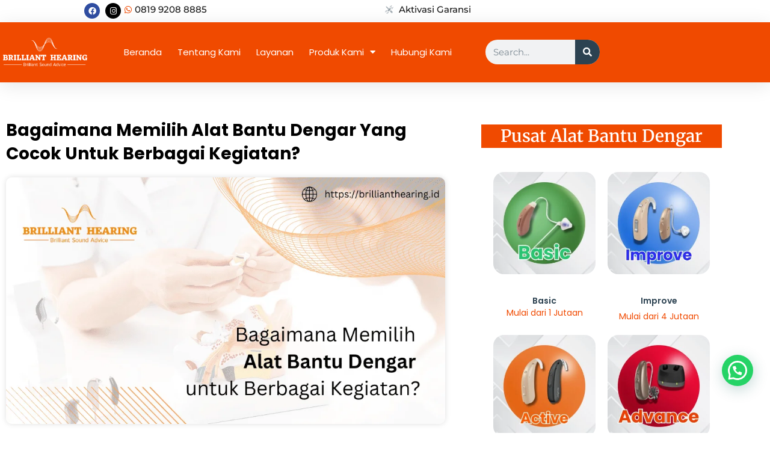

--- FILE ---
content_type: text/html; charset=UTF-8
request_url: https://brillianthearing.id/bagaimana-memilih-alat-bantu-dengar-yang-cocok-untuk-berbagai-kegiatan/
body_size: 33766
content:
<!doctype html>
<html lang="id" prefix="og: https://ogp.me/ns#">
<head>
	<meta charset="UTF-8">
	<meta name="viewport" content="width=device-width, initial-scale=1">
	<link rel="profile" href="https://gmpg.org/xfn/11">
	
<!-- Optimasi Mesin Pencari oleh Rank Math - https://rankmath.com/ -->
<title>Bagaimana Memilih Alat Bantu Dengar yang Cocok untuk Berbagai Kegiatan? - Brilliant Hearing</title>
<meta name="description" content="Pendengaran yang baik sangat penting untuk menjalani kehidupan sehari-hari. Namun, tidak semua orang memiliki pendengaran yang sempurna. Karena itu, alat"/>
<meta name="robots" content="index, follow, max-snippet:-1, max-video-preview:-1, max-image-preview:large"/>
<link rel="canonical" href="https://brillianthearing.id/bagaimana-memilih-alat-bantu-dengar-yang-cocok-untuk-berbagai-kegiatan/" />
<meta property="og:locale" content="id_ID" />
<meta property="og:type" content="article" />
<meta property="og:title" content="Bagaimana Memilih Alat Bantu Dengar yang Cocok untuk Berbagai Kegiatan? - Brilliant Hearing" />
<meta property="og:description" content="Pendengaran yang baik sangat penting untuk menjalani kehidupan sehari-hari. Namun, tidak semua orang memiliki pendengaran yang sempurna. Karena itu, alat" />
<meta property="og:url" content="https://brillianthearing.id/bagaimana-memilih-alat-bantu-dengar-yang-cocok-untuk-berbagai-kegiatan/" />
<meta property="og:site_name" content="Brilliant Hearing" />
<meta property="article:section" content="wawasan" />
<meta property="og:updated_time" content="2023-04-17T12:05:28+07:00" />
<meta property="og:image" content="https://brillianthearing.id/wp-content/uploads/2023/03/12.png" />
<meta property="og:image:secure_url" content="https://brillianthearing.id/wp-content/uploads/2023/03/12.png" />
<meta property="og:image:width" content="960" />
<meta property="og:image:height" content="540" />
<meta property="og:image:alt" content="Alat Bantu Dengar" />
<meta property="og:image:type" content="image/png" />
<meta property="article:published_time" content="2023-03-29T14:24:58+07:00" />
<meta property="article:modified_time" content="2023-04-17T12:05:28+07:00" />
<meta name="twitter:card" content="summary_large_image" />
<meta name="twitter:title" content="Bagaimana Memilih Alat Bantu Dengar yang Cocok untuk Berbagai Kegiatan? - Brilliant Hearing" />
<meta name="twitter:description" content="Pendengaran yang baik sangat penting untuk menjalani kehidupan sehari-hari. Namun, tidak semua orang memiliki pendengaran yang sempurna. Karena itu, alat" />
<meta name="twitter:image" content="https://brillianthearing.id/wp-content/uploads/2023/03/12.png" />
<meta name="twitter:label1" content="Ditulis oleh" />
<meta name="twitter:data1" content="Brilliant Hearing" />
<meta name="twitter:label2" content="Waktunya membaca" />
<meta name="twitter:data2" content="4 menit" />
<script type="application/ld+json" class="rank-math-schema">{"@context":"https://schema.org","@graph":[{"@type":"Organization","@id":"https://brillianthearing.id/#organization","name":"Brilliant Hearing","url":"https://brillianthearing.id","logo":{"@type":"ImageObject","@id":"https://brillianthearing.id/#logo","url":"https://brillianthearing.id/wp-content/uploads/2023/02/logo-web-3.png","contentUrl":"https://brillianthearing.id/wp-content/uploads/2023/02/logo-web-3.png","caption":"Brilliant Hearing","inLanguage":"id","width":"828","height":"300"}},{"@type":"WebSite","@id":"https://brillianthearing.id/#website","url":"https://brillianthearing.id","name":"Brilliant Hearing","alternateName":"Pusat Alat Bantu Dengar Indonesia - Brilliant Hearing","publisher":{"@id":"https://brillianthearing.id/#organization"},"inLanguage":"id"},{"@type":"ImageObject","@id":"https://brillianthearing.id/wp-content/uploads/2023/03/12.png","url":"https://brillianthearing.id/wp-content/uploads/2023/03/12.png","width":"960","height":"540","inLanguage":"id"},{"@type":"WebPage","@id":"https://brillianthearing.id/bagaimana-memilih-alat-bantu-dengar-yang-cocok-untuk-berbagai-kegiatan/#webpage","url":"https://brillianthearing.id/bagaimana-memilih-alat-bantu-dengar-yang-cocok-untuk-berbagai-kegiatan/","name":"Bagaimana Memilih Alat Bantu Dengar yang Cocok untuk Berbagai Kegiatan? - Brilliant Hearing","datePublished":"2023-03-29T14:24:58+07:00","dateModified":"2023-04-17T12:05:28+07:00","isPartOf":{"@id":"https://brillianthearing.id/#website"},"primaryImageOfPage":{"@id":"https://brillianthearing.id/wp-content/uploads/2023/03/12.png"},"inLanguage":"id"},{"@type":"Person","@id":"https://brillianthearing.id/author/adminbriliant/","name":"Brilliant Hearing","url":"https://brillianthearing.id/author/adminbriliant/","image":{"@type":"ImageObject","@id":"https://secure.gravatar.com/avatar/080cbc29a22bb85eb3062502421a593df4bbd7b897d7f7dcd0a0e8c9ce470550?s=96&amp;d=mm&amp;r=g","url":"https://secure.gravatar.com/avatar/080cbc29a22bb85eb3062502421a593df4bbd7b897d7f7dcd0a0e8c9ce470550?s=96&amp;d=mm&amp;r=g","caption":"Brilliant Hearing","inLanguage":"id"},"sameAs":["https://brillianthearing.id"],"worksFor":{"@id":"https://brillianthearing.id/#organization"}},{"@type":"BlogPosting","headline":"Bagaimana Memilih Alat Bantu Dengar yang Cocok untuk Berbagai Kegiatan? - Brilliant Hearing","keywords":"Alat Bantu Dengar","datePublished":"2023-03-29T14:24:58+07:00","dateModified":"2023-04-17T12:05:28+07:00","articleSection":"wawasan","author":{"@id":"https://brillianthearing.id/author/adminbriliant/","name":"Brilliant Hearing"},"publisher":{"@id":"https://brillianthearing.id/#organization"},"description":"Pendengaran yang baik sangat penting untuk menjalani kehidupan sehari-hari. Namun, tidak semua orang memiliki pendengaran yang sempurna. Karena itu, alat","name":"Bagaimana Memilih Alat Bantu Dengar yang Cocok untuk Berbagai Kegiatan? - Brilliant Hearing","@id":"https://brillianthearing.id/bagaimana-memilih-alat-bantu-dengar-yang-cocok-untuk-berbagai-kegiatan/#richSnippet","isPartOf":{"@id":"https://brillianthearing.id/bagaimana-memilih-alat-bantu-dengar-yang-cocok-untuk-berbagai-kegiatan/#webpage"},"image":{"@id":"https://brillianthearing.id/wp-content/uploads/2023/03/12.png"},"inLanguage":"id","mainEntityOfPage":{"@id":"https://brillianthearing.id/bagaimana-memilih-alat-bantu-dengar-yang-cocok-untuk-berbagai-kegiatan/#webpage"}}]}</script>
<!-- /Plugin WordPress Rank Math SEO -->

<link rel='dns-prefetch' href='//www.googletagmanager.com' />
<link rel="alternate" type="application/rss+xml" title="Brilliant Hearing &raquo; Feed" href="https://brillianthearing.id/feed/" />
<link rel="alternate" type="application/rss+xml" title="Brilliant Hearing &raquo; Umpan Komentar" href="https://brillianthearing.id/comments/feed/" />
<link rel="alternate" title="oEmbed (JSON)" type="application/json+oembed" href="https://brillianthearing.id/wp-json/oembed/1.0/embed?url=https%3A%2F%2Fbrillianthearing.id%2Fbagaimana-memilih-alat-bantu-dengar-yang-cocok-untuk-berbagai-kegiatan%2F" />
<link rel="alternate" title="oEmbed (XML)" type="text/xml+oembed" href="https://brillianthearing.id/wp-json/oembed/1.0/embed?url=https%3A%2F%2Fbrillianthearing.id%2Fbagaimana-memilih-alat-bantu-dengar-yang-cocok-untuk-berbagai-kegiatan%2F&#038;format=xml" />
<style id='wp-img-auto-sizes-contain-inline-css'>
img:is([sizes=auto i],[sizes^="auto," i]){contain-intrinsic-size:3000px 1500px}
/*# sourceURL=wp-img-auto-sizes-contain-inline-css */
</style>
<style id='wp-emoji-styles-inline-css'>

	img.wp-smiley, img.emoji {
		display: inline !important;
		border: none !important;
		box-shadow: none !important;
		height: 1em !important;
		width: 1em !important;
		margin: 0 0.07em !important;
		vertical-align: -0.1em !important;
		background: none !important;
		padding: 0 !important;
	}
/*# sourceURL=wp-emoji-styles-inline-css */
</style>
<link rel='stylesheet' id='wp-block-library-css' href='https://brillianthearing.id/wp-includes/css/dist/block-library/style.min.css?ver=6.9' media='all' />
<style id='joinchat-button-style-inline-css'>
.wp-block-joinchat-button{border:none!important;text-align:center}.wp-block-joinchat-button figure{display:table;margin:0 auto;padding:0}.wp-block-joinchat-button figcaption{font:normal normal 400 .6em/2em var(--wp--preset--font-family--system-font,sans-serif);margin:0;padding:0}.wp-block-joinchat-button .joinchat-button__qr{background-color:#fff;border:6px solid #25d366;border-radius:30px;box-sizing:content-box;display:block;height:200px;margin:auto;overflow:hidden;padding:10px;width:200px}.wp-block-joinchat-button .joinchat-button__qr canvas,.wp-block-joinchat-button .joinchat-button__qr img{display:block;margin:auto}.wp-block-joinchat-button .joinchat-button__link{align-items:center;background-color:#25d366;border:6px solid #25d366;border-radius:30px;display:inline-flex;flex-flow:row nowrap;justify-content:center;line-height:1.25em;margin:0 auto;text-decoration:none}.wp-block-joinchat-button .joinchat-button__link:before{background:transparent var(--joinchat-ico) no-repeat center;background-size:100%;content:"";display:block;height:1.5em;margin:-.75em .75em -.75em 0;width:1.5em}.wp-block-joinchat-button figure+.joinchat-button__link{margin-top:10px}@media (orientation:landscape)and (min-height:481px),(orientation:portrait)and (min-width:481px){.wp-block-joinchat-button.joinchat-button--qr-only figure+.joinchat-button__link{display:none}}@media (max-width:480px),(orientation:landscape)and (max-height:480px){.wp-block-joinchat-button figure{display:none}}

/*# sourceURL=https://brillianthearing.id/wp-content/plugins/creame-whatsapp-me/gutenberg/build/style-index.css */
</style>
<style id='global-styles-inline-css'>
:root{--wp--preset--aspect-ratio--square: 1;--wp--preset--aspect-ratio--4-3: 4/3;--wp--preset--aspect-ratio--3-4: 3/4;--wp--preset--aspect-ratio--3-2: 3/2;--wp--preset--aspect-ratio--2-3: 2/3;--wp--preset--aspect-ratio--16-9: 16/9;--wp--preset--aspect-ratio--9-16: 9/16;--wp--preset--color--black: #000000;--wp--preset--color--cyan-bluish-gray: #abb8c3;--wp--preset--color--white: #ffffff;--wp--preset--color--pale-pink: #f78da7;--wp--preset--color--vivid-red: #cf2e2e;--wp--preset--color--luminous-vivid-orange: #ff6900;--wp--preset--color--luminous-vivid-amber: #fcb900;--wp--preset--color--light-green-cyan: #7bdcb5;--wp--preset--color--vivid-green-cyan: #00d084;--wp--preset--color--pale-cyan-blue: #8ed1fc;--wp--preset--color--vivid-cyan-blue: #0693e3;--wp--preset--color--vivid-purple: #9b51e0;--wp--preset--gradient--vivid-cyan-blue-to-vivid-purple: linear-gradient(135deg,rgb(6,147,227) 0%,rgb(155,81,224) 100%);--wp--preset--gradient--light-green-cyan-to-vivid-green-cyan: linear-gradient(135deg,rgb(122,220,180) 0%,rgb(0,208,130) 100%);--wp--preset--gradient--luminous-vivid-amber-to-luminous-vivid-orange: linear-gradient(135deg,rgb(252,185,0) 0%,rgb(255,105,0) 100%);--wp--preset--gradient--luminous-vivid-orange-to-vivid-red: linear-gradient(135deg,rgb(255,105,0) 0%,rgb(207,46,46) 100%);--wp--preset--gradient--very-light-gray-to-cyan-bluish-gray: linear-gradient(135deg,rgb(238,238,238) 0%,rgb(169,184,195) 100%);--wp--preset--gradient--cool-to-warm-spectrum: linear-gradient(135deg,rgb(74,234,220) 0%,rgb(151,120,209) 20%,rgb(207,42,186) 40%,rgb(238,44,130) 60%,rgb(251,105,98) 80%,rgb(254,248,76) 100%);--wp--preset--gradient--blush-light-purple: linear-gradient(135deg,rgb(255,206,236) 0%,rgb(152,150,240) 100%);--wp--preset--gradient--blush-bordeaux: linear-gradient(135deg,rgb(254,205,165) 0%,rgb(254,45,45) 50%,rgb(107,0,62) 100%);--wp--preset--gradient--luminous-dusk: linear-gradient(135deg,rgb(255,203,112) 0%,rgb(199,81,192) 50%,rgb(65,88,208) 100%);--wp--preset--gradient--pale-ocean: linear-gradient(135deg,rgb(255,245,203) 0%,rgb(182,227,212) 50%,rgb(51,167,181) 100%);--wp--preset--gradient--electric-grass: linear-gradient(135deg,rgb(202,248,128) 0%,rgb(113,206,126) 100%);--wp--preset--gradient--midnight: linear-gradient(135deg,rgb(2,3,129) 0%,rgb(40,116,252) 100%);--wp--preset--font-size--small: 13px;--wp--preset--font-size--medium: 20px;--wp--preset--font-size--large: 36px;--wp--preset--font-size--x-large: 42px;--wp--preset--spacing--20: 0.44rem;--wp--preset--spacing--30: 0.67rem;--wp--preset--spacing--40: 1rem;--wp--preset--spacing--50: 1.5rem;--wp--preset--spacing--60: 2.25rem;--wp--preset--spacing--70: 3.38rem;--wp--preset--spacing--80: 5.06rem;--wp--preset--shadow--natural: 6px 6px 9px rgba(0, 0, 0, 0.2);--wp--preset--shadow--deep: 12px 12px 50px rgba(0, 0, 0, 0.4);--wp--preset--shadow--sharp: 6px 6px 0px rgba(0, 0, 0, 0.2);--wp--preset--shadow--outlined: 6px 6px 0px -3px rgb(255, 255, 255), 6px 6px rgb(0, 0, 0);--wp--preset--shadow--crisp: 6px 6px 0px rgb(0, 0, 0);}:root { --wp--style--global--content-size: 800px;--wp--style--global--wide-size: 1200px; }:where(body) { margin: 0; }.wp-site-blocks > .alignleft { float: left; margin-right: 2em; }.wp-site-blocks > .alignright { float: right; margin-left: 2em; }.wp-site-blocks > .aligncenter { justify-content: center; margin-left: auto; margin-right: auto; }:where(.wp-site-blocks) > * { margin-block-start: 24px; margin-block-end: 0; }:where(.wp-site-blocks) > :first-child { margin-block-start: 0; }:where(.wp-site-blocks) > :last-child { margin-block-end: 0; }:root { --wp--style--block-gap: 24px; }:root :where(.is-layout-flow) > :first-child{margin-block-start: 0;}:root :where(.is-layout-flow) > :last-child{margin-block-end: 0;}:root :where(.is-layout-flow) > *{margin-block-start: 24px;margin-block-end: 0;}:root :where(.is-layout-constrained) > :first-child{margin-block-start: 0;}:root :where(.is-layout-constrained) > :last-child{margin-block-end: 0;}:root :where(.is-layout-constrained) > *{margin-block-start: 24px;margin-block-end: 0;}:root :where(.is-layout-flex){gap: 24px;}:root :where(.is-layout-grid){gap: 24px;}.is-layout-flow > .alignleft{float: left;margin-inline-start: 0;margin-inline-end: 2em;}.is-layout-flow > .alignright{float: right;margin-inline-start: 2em;margin-inline-end: 0;}.is-layout-flow > .aligncenter{margin-left: auto !important;margin-right: auto !important;}.is-layout-constrained > .alignleft{float: left;margin-inline-start: 0;margin-inline-end: 2em;}.is-layout-constrained > .alignright{float: right;margin-inline-start: 2em;margin-inline-end: 0;}.is-layout-constrained > .aligncenter{margin-left: auto !important;margin-right: auto !important;}.is-layout-constrained > :where(:not(.alignleft):not(.alignright):not(.alignfull)){max-width: var(--wp--style--global--content-size);margin-left: auto !important;margin-right: auto !important;}.is-layout-constrained > .alignwide{max-width: var(--wp--style--global--wide-size);}body .is-layout-flex{display: flex;}.is-layout-flex{flex-wrap: wrap;align-items: center;}.is-layout-flex > :is(*, div){margin: 0;}body .is-layout-grid{display: grid;}.is-layout-grid > :is(*, div){margin: 0;}body{padding-top: 0px;padding-right: 0px;padding-bottom: 0px;padding-left: 0px;}a:where(:not(.wp-element-button)){text-decoration: underline;}:root :where(.wp-element-button, .wp-block-button__link){background-color: #32373c;border-width: 0;color: #fff;font-family: inherit;font-size: inherit;font-style: inherit;font-weight: inherit;letter-spacing: inherit;line-height: inherit;padding-top: calc(0.667em + 2px);padding-right: calc(1.333em + 2px);padding-bottom: calc(0.667em + 2px);padding-left: calc(1.333em + 2px);text-decoration: none;text-transform: inherit;}.has-black-color{color: var(--wp--preset--color--black) !important;}.has-cyan-bluish-gray-color{color: var(--wp--preset--color--cyan-bluish-gray) !important;}.has-white-color{color: var(--wp--preset--color--white) !important;}.has-pale-pink-color{color: var(--wp--preset--color--pale-pink) !important;}.has-vivid-red-color{color: var(--wp--preset--color--vivid-red) !important;}.has-luminous-vivid-orange-color{color: var(--wp--preset--color--luminous-vivid-orange) !important;}.has-luminous-vivid-amber-color{color: var(--wp--preset--color--luminous-vivid-amber) !important;}.has-light-green-cyan-color{color: var(--wp--preset--color--light-green-cyan) !important;}.has-vivid-green-cyan-color{color: var(--wp--preset--color--vivid-green-cyan) !important;}.has-pale-cyan-blue-color{color: var(--wp--preset--color--pale-cyan-blue) !important;}.has-vivid-cyan-blue-color{color: var(--wp--preset--color--vivid-cyan-blue) !important;}.has-vivid-purple-color{color: var(--wp--preset--color--vivid-purple) !important;}.has-black-background-color{background-color: var(--wp--preset--color--black) !important;}.has-cyan-bluish-gray-background-color{background-color: var(--wp--preset--color--cyan-bluish-gray) !important;}.has-white-background-color{background-color: var(--wp--preset--color--white) !important;}.has-pale-pink-background-color{background-color: var(--wp--preset--color--pale-pink) !important;}.has-vivid-red-background-color{background-color: var(--wp--preset--color--vivid-red) !important;}.has-luminous-vivid-orange-background-color{background-color: var(--wp--preset--color--luminous-vivid-orange) !important;}.has-luminous-vivid-amber-background-color{background-color: var(--wp--preset--color--luminous-vivid-amber) !important;}.has-light-green-cyan-background-color{background-color: var(--wp--preset--color--light-green-cyan) !important;}.has-vivid-green-cyan-background-color{background-color: var(--wp--preset--color--vivid-green-cyan) !important;}.has-pale-cyan-blue-background-color{background-color: var(--wp--preset--color--pale-cyan-blue) !important;}.has-vivid-cyan-blue-background-color{background-color: var(--wp--preset--color--vivid-cyan-blue) !important;}.has-vivid-purple-background-color{background-color: var(--wp--preset--color--vivid-purple) !important;}.has-black-border-color{border-color: var(--wp--preset--color--black) !important;}.has-cyan-bluish-gray-border-color{border-color: var(--wp--preset--color--cyan-bluish-gray) !important;}.has-white-border-color{border-color: var(--wp--preset--color--white) !important;}.has-pale-pink-border-color{border-color: var(--wp--preset--color--pale-pink) !important;}.has-vivid-red-border-color{border-color: var(--wp--preset--color--vivid-red) !important;}.has-luminous-vivid-orange-border-color{border-color: var(--wp--preset--color--luminous-vivid-orange) !important;}.has-luminous-vivid-amber-border-color{border-color: var(--wp--preset--color--luminous-vivid-amber) !important;}.has-light-green-cyan-border-color{border-color: var(--wp--preset--color--light-green-cyan) !important;}.has-vivid-green-cyan-border-color{border-color: var(--wp--preset--color--vivid-green-cyan) !important;}.has-pale-cyan-blue-border-color{border-color: var(--wp--preset--color--pale-cyan-blue) !important;}.has-vivid-cyan-blue-border-color{border-color: var(--wp--preset--color--vivid-cyan-blue) !important;}.has-vivid-purple-border-color{border-color: var(--wp--preset--color--vivid-purple) !important;}.has-vivid-cyan-blue-to-vivid-purple-gradient-background{background: var(--wp--preset--gradient--vivid-cyan-blue-to-vivid-purple) !important;}.has-light-green-cyan-to-vivid-green-cyan-gradient-background{background: var(--wp--preset--gradient--light-green-cyan-to-vivid-green-cyan) !important;}.has-luminous-vivid-amber-to-luminous-vivid-orange-gradient-background{background: var(--wp--preset--gradient--luminous-vivid-amber-to-luminous-vivid-orange) !important;}.has-luminous-vivid-orange-to-vivid-red-gradient-background{background: var(--wp--preset--gradient--luminous-vivid-orange-to-vivid-red) !important;}.has-very-light-gray-to-cyan-bluish-gray-gradient-background{background: var(--wp--preset--gradient--very-light-gray-to-cyan-bluish-gray) !important;}.has-cool-to-warm-spectrum-gradient-background{background: var(--wp--preset--gradient--cool-to-warm-spectrum) !important;}.has-blush-light-purple-gradient-background{background: var(--wp--preset--gradient--blush-light-purple) !important;}.has-blush-bordeaux-gradient-background{background: var(--wp--preset--gradient--blush-bordeaux) !important;}.has-luminous-dusk-gradient-background{background: var(--wp--preset--gradient--luminous-dusk) !important;}.has-pale-ocean-gradient-background{background: var(--wp--preset--gradient--pale-ocean) !important;}.has-electric-grass-gradient-background{background: var(--wp--preset--gradient--electric-grass) !important;}.has-midnight-gradient-background{background: var(--wp--preset--gradient--midnight) !important;}.has-small-font-size{font-size: var(--wp--preset--font-size--small) !important;}.has-medium-font-size{font-size: var(--wp--preset--font-size--medium) !important;}.has-large-font-size{font-size: var(--wp--preset--font-size--large) !important;}.has-x-large-font-size{font-size: var(--wp--preset--font-size--x-large) !important;}
:root :where(.wp-block-pullquote){font-size: 1.5em;line-height: 1.6;}
/*# sourceURL=global-styles-inline-css */
</style>
<style id='hide_field_class_style-inline-css'>
.cfef-hidden , .cfef-hidden-step-field {
					display: none !important;
			 	}
.cfef-hidden {
					display: none !important;
			 	}
/*# sourceURL=hide_field_class_style-inline-css */
</style>
<link rel='stylesheet' id='hello-elementor-css' href='https://brillianthearing.id/wp-content/themes/hello-elementor/assets/css/reset.css?ver=3.4.5' media='all' />
<link rel='stylesheet' id='hello-elementor-theme-style-css' href='https://brillianthearing.id/wp-content/themes/hello-elementor/assets/css/theme.css?ver=3.4.5' media='all' />
<link rel='stylesheet' id='hello-elementor-header-footer-css' href='https://brillianthearing.id/wp-content/themes/hello-elementor/assets/css/header-footer.css?ver=3.4.5' media='all' />
<link rel='stylesheet' id='elementor-frontend-css' href='https://brillianthearing.id/wp-content/plugins/elementor/assets/css/frontend.min.css?ver=3.34.1' media='all' />
<link rel='stylesheet' id='elementor-post-10-css' href='https://brillianthearing.id/wp-content/uploads/elementor/css/post-10.css?ver=1768639026' media='all' />
<link rel='stylesheet' id='widget-social-icons-css' href='https://brillianthearing.id/wp-content/plugins/elementor/assets/css/widget-social-icons.min.css?ver=3.34.1' media='all' />
<link rel='stylesheet' id='e-apple-webkit-css' href='https://brillianthearing.id/wp-content/plugins/elementor/assets/css/conditionals/apple-webkit.min.css?ver=3.34.1' media='all' />
<link rel='stylesheet' id='widget-icon-list-css' href='https://brillianthearing.id/wp-content/plugins/elementor/assets/css/widget-icon-list.min.css?ver=3.34.1' media='all' />
<link rel='stylesheet' id='widget-image-css' href='https://brillianthearing.id/wp-content/plugins/elementor/assets/css/widget-image.min.css?ver=3.34.1' media='all' />
<link rel='stylesheet' id='widget-nav-menu-css' href='https://brillianthearing.id/wp-content/plugins/elementor-pro/assets/css/widget-nav-menu.min.css?ver=3.34.0' media='all' />
<link rel='stylesheet' id='widget-search-form-css' href='https://brillianthearing.id/wp-content/plugins/elementor-pro/assets/css/widget-search-form.min.css?ver=3.34.0' media='all' />
<link rel='stylesheet' id='elementor-icons-shared-0-css' href='https://brillianthearing.id/wp-content/plugins/elementor/assets/lib/font-awesome/css/fontawesome.min.css?ver=5.15.3' media='all' />
<link rel='stylesheet' id='elementor-icons-fa-solid-css' href='https://brillianthearing.id/wp-content/plugins/elementor/assets/lib/font-awesome/css/solid.min.css?ver=5.15.3' media='all' />
<link rel='stylesheet' id='e-sticky-css' href='https://brillianthearing.id/wp-content/plugins/elementor-pro/assets/css/modules/sticky.min.css?ver=3.34.0' media='all' />
<link rel='stylesheet' id='widget-heading-css' href='https://brillianthearing.id/wp-content/plugins/elementor/assets/css/widget-heading.min.css?ver=3.34.1' media='all' />
<link rel='stylesheet' id='widget-divider-css' href='https://brillianthearing.id/wp-content/plugins/elementor/assets/css/widget-divider.min.css?ver=3.34.1' media='all' />
<link rel='stylesheet' id='widget-form-css' href='https://brillianthearing.id/wp-content/plugins/elementor-pro/assets/css/widget-form.min.css?ver=3.34.0' media='all' />
<link rel='stylesheet' id='e-animation-grow-css' href='https://brillianthearing.id/wp-content/plugins/elementor/assets/lib/animations/styles/e-animation-grow.min.css?ver=3.34.1' media='all' />
<link rel='stylesheet' id='widget-icon-box-css' href='https://brillianthearing.id/wp-content/plugins/elementor/assets/css/widget-icon-box.min.css?ver=3.34.1' media='all' />
<link rel='stylesheet' id='widget-post-navigation-css' href='https://brillianthearing.id/wp-content/plugins/elementor-pro/assets/css/widget-post-navigation.min.css?ver=3.34.0' media='all' />
<link rel='stylesheet' id='widget-share-buttons-css' href='https://brillianthearing.id/wp-content/plugins/elementor-pro/assets/css/widget-share-buttons.min.css?ver=3.34.0' media='all' />
<link rel='stylesheet' id='elementor-icons-fa-brands-css' href='https://brillianthearing.id/wp-content/plugins/elementor/assets/lib/font-awesome/css/brands.min.css?ver=5.15.3' media='all' />
<link rel='stylesheet' id='widget-image-box-css' href='https://brillianthearing.id/wp-content/plugins/elementor/assets/css/widget-image-box.min.css?ver=3.34.1' media='all' />
<link rel='stylesheet' id='widget-spacer-css' href='https://brillianthearing.id/wp-content/plugins/elementor/assets/css/widget-spacer.min.css?ver=3.34.1' media='all' />
<link rel='stylesheet' id='widget-posts-css' href='https://brillianthearing.id/wp-content/plugins/elementor-pro/assets/css/widget-posts.min.css?ver=3.34.0' media='all' />
<link rel='stylesheet' id='e-animation-fadeInRight-css' href='https://brillianthearing.id/wp-content/plugins/elementor/assets/lib/animations/styles/fadeInRight.min.css?ver=3.34.1' media='all' />
<link rel='stylesheet' id='e-popup-css' href='https://brillianthearing.id/wp-content/plugins/elementor-pro/assets/css/conditionals/popup.min.css?ver=3.34.0' media='all' />
<link rel='stylesheet' id='elementor-icons-css' href='https://brillianthearing.id/wp-content/plugins/elementor/assets/lib/eicons/css/elementor-icons.min.css?ver=5.45.0' media='all' />
<link rel='stylesheet' id='elementor-post-34-css' href='https://brillianthearing.id/wp-content/uploads/elementor/css/post-34.css?ver=1768639032' media='all' />
<link rel='stylesheet' id='elementor-post-30-css' href='https://brillianthearing.id/wp-content/uploads/elementor/css/post-30.css?ver=1768639032' media='all' />
<link rel='stylesheet' id='elementor-post-19-css' href='https://brillianthearing.id/wp-content/uploads/elementor/css/post-19.css?ver=1768639032' media='all' />
<link rel='stylesheet' id='elementor-post-4119-css' href='https://brillianthearing.id/wp-content/uploads/elementor/css/post-4119.css?ver=1768639027' media='all' />
<link rel='stylesheet' id='ecs-styles-css' href='https://brillianthearing.id/wp-content/plugins/ele-custom-skin/assets/css/ecs-style.css?ver=3.1.9' media='all' />
<link rel='stylesheet' id='elementor-post-882-css' href='https://brillianthearing.id/wp-content/uploads/elementor/css/post-882.css?ver=1706282549' media='all' />
<link rel='stylesheet' id='elementor-gf-local-merriweather-css' href='https://brillianthearing.id/wp-content/uploads/elementor/google-fonts/css/merriweather.css?ver=1742300443' media='all' />
<link rel='stylesheet' id='elementor-gf-local-poppins-css' href='https://brillianthearing.id/wp-content/uploads/elementor/google-fonts/css/poppins.css?ver=1742300445' media='all' />
<link rel='stylesheet' id='elementor-gf-local-montserrat-css' href='https://brillianthearing.id/wp-content/uploads/elementor/google-fonts/css/montserrat.css?ver=1742300454' media='all' />
<link rel='stylesheet' id='elementor-gf-local-opensans-css' href='https://brillianthearing.id/wp-content/uploads/elementor/google-fonts/css/opensans.css?ver=1742300466' media='all' />
<link rel='stylesheet' id='elementor-icons-fa-regular-css' href='https://brillianthearing.id/wp-content/plugins/elementor/assets/lib/font-awesome/css/regular.min.css?ver=5.15.3' media='all' />
<script src="https://brillianthearing.id/wp-includes/js/jquery/jquery.min.js?ver=3.7.1" id="jquery-core-js"></script>
<script src="https://brillianthearing.id/wp-includes/js/jquery/jquery-migrate.min.js?ver=3.4.1" id="jquery-migrate-js"></script>
<script src="https://brillianthearing.id/wp-content/plugins/elementor-pro/assets/js/page-transitions.min.js?ver=3.34.0" id="page-transitions-js"></script>

<!-- Potongan tag Google (gtag.js) ditambahkan oleh Site Kit -->
<!-- Snippet Google Analytics telah ditambahkan oleh Site Kit -->
<!-- Potongan Google Ads ditambahkan oleh Site Kit -->
<script src="https://www.googletagmanager.com/gtag/js?id=GT-573WMRW" id="google_gtagjs-js" async></script>
<script id="google_gtagjs-js-after">
window.dataLayer = window.dataLayer || [];function gtag(){dataLayer.push(arguments);}
gtag("set","linker",{"domains":["brillianthearing.id"]});
gtag("js", new Date());
gtag("set", "developer_id.dZTNiMT", true);
gtag("config", "GT-573WMRW");
gtag("config", "AW-11105439928");
//# sourceURL=google_gtagjs-js-after
</script>
<script id="ecs_ajax_load-js-extra">
var ecs_ajax_params = {"ajaxurl":"https://brillianthearing.id/wp-admin/admin-ajax.php","posts":"{\"page\":0,\"name\":\"bagaimana-memilih-alat-bantu-dengar-yang-cocok-untuk-berbagai-kegiatan\",\"error\":\"\",\"m\":\"\",\"p\":0,\"post_parent\":\"\",\"subpost\":\"\",\"subpost_id\":\"\",\"attachment\":\"\",\"attachment_id\":0,\"pagename\":\"\",\"page_id\":0,\"second\":\"\",\"minute\":\"\",\"hour\":\"\",\"day\":0,\"monthnum\":0,\"year\":0,\"w\":0,\"category_name\":\"\",\"tag\":\"\",\"cat\":\"\",\"tag_id\":\"\",\"author\":\"\",\"author_name\":\"\",\"feed\":\"\",\"tb\":\"\",\"paged\":0,\"meta_key\":\"\",\"meta_value\":\"\",\"preview\":\"\",\"s\":\"\",\"sentence\":\"\",\"title\":\"\",\"fields\":\"all\",\"menu_order\":\"\",\"embed\":\"\",\"category__in\":[],\"category__not_in\":[],\"category__and\":[],\"post__in\":[],\"post__not_in\":[],\"post_name__in\":[],\"tag__in\":[],\"tag__not_in\":[],\"tag__and\":[],\"tag_slug__in\":[],\"tag_slug__and\":[],\"post_parent__in\":[],\"post_parent__not_in\":[],\"author__in\":[],\"author__not_in\":[],\"search_columns\":[],\"ignore_sticky_posts\":false,\"suppress_filters\":false,\"cache_results\":true,\"update_post_term_cache\":true,\"update_menu_item_cache\":false,\"lazy_load_term_meta\":true,\"update_post_meta_cache\":true,\"post_type\":\"\",\"posts_per_page\":10,\"nopaging\":false,\"comments_per_page\":\"50\",\"no_found_rows\":false,\"order\":\"DESC\"}"};
//# sourceURL=ecs_ajax_load-js-extra
</script>
<script src="https://brillianthearing.id/wp-content/plugins/ele-custom-skin/assets/js/ecs_ajax_pagination.js?ver=3.1.9" id="ecs_ajax_load-js"></script>
<script src="https://brillianthearing.id/wp-content/plugins/ele-custom-skin/assets/js/ecs.js?ver=3.1.9" id="ecs-script-js"></script>
<link rel="https://api.w.org/" href="https://brillianthearing.id/wp-json/" /><link rel="alternate" title="JSON" type="application/json" href="https://brillianthearing.id/wp-json/wp/v2/posts/1004" /><link rel="EditURI" type="application/rsd+xml" title="RSD" href="https://brillianthearing.id/xmlrpc.php?rsd" />
<meta name="generator" content="WordPress 6.9" />
<link rel='shortlink' href='https://brillianthearing.id/?p=1004' />
<meta name="generator" content="Site Kit by Google 1.170.0" /><meta name="generator" content="Elementor 3.34.1; features: additional_custom_breakpoints; settings: css_print_method-external, google_font-enabled, font_display-swap">
<meta data-od-replaced-content="optimization-detective 1.0.0-beta4" name="generator" content="optimization-detective 1.0.0-beta4; url_metric_groups={0:empty, 480:empty, 600:empty, 782:empty}">
			<style>
				.e-con.e-parent:nth-of-type(n+4):not(.e-lazyloaded):not(.e-no-lazyload),
				.e-con.e-parent:nth-of-type(n+4):not(.e-lazyloaded):not(.e-no-lazyload) * {
					background-image: none !important;
				}
				@media screen and (max-height: 1024px) {
					.e-con.e-parent:nth-of-type(n+3):not(.e-lazyloaded):not(.e-no-lazyload),
					.e-con.e-parent:nth-of-type(n+3):not(.e-lazyloaded):not(.e-no-lazyload) * {
						background-image: none !important;
					}
				}
				@media screen and (max-height: 640px) {
					.e-con.e-parent:nth-of-type(n+2):not(.e-lazyloaded):not(.e-no-lazyload),
					.e-con.e-parent:nth-of-type(n+2):not(.e-lazyloaded):not(.e-no-lazyload) * {
						background-image: none !important;
					}
				}
			</style>
			<meta name="generator" content="image-prioritizer 1.0.0-beta3">
<script>
  const ratingCount = Math.floor(Math.random() * (3887 - 566 + 1)) + 566;
  const jsonLd = {
    "@context": "https://schema.org/",
    "@type": "Book",
    "name": "Artikel Brillianthearing.id",
    "aggregateRating": {
      "@type": "AggregateRating",
      "ratingValue": "5",
      "ratingCount": ratingCount,
      "bestRating": "5",
      "worstRating": "1"
    }
  };

  const script = document.createElement('script');
  script.type = "application/ld+json";
  script.text = JSON.stringify(jsonLd);
  document.head.appendChild(script);
</script>

<!-- Snippet Google Tag Manager telah ditambahkan oleh Site Kit -->
<script>
			( function( w, d, s, l, i ) {
				w[l] = w[l] || [];
				w[l].push( {'gtm.start': new Date().getTime(), event: 'gtm.js'} );
				var f = d.getElementsByTagName( s )[0],
					j = d.createElement( s ), dl = l != 'dataLayer' ? '&l=' + l : '';
				j.async = true;
				j.src = 'https://www.googletagmanager.com/gtm.js?id=' + i + dl;
				f.parentNode.insertBefore( j, f );
			} )( window, document, 'script', 'dataLayer', 'GTM-W7LG4GG' );
			
</script>

<!-- Snippet Google Tag Manager penutup telah ditambahkan oleh Site Kit -->
			<meta name="theme-color" content="#FFFFFF">
			<link rel="icon" href="https://brillianthearing.id/wp-content/uploads/2023/02/favicon-150x150.png" sizes="32x32" />
<link rel="icon" href="https://brillianthearing.id/wp-content/uploads/2023/02/favicon.png" sizes="192x192" />
<link rel="apple-touch-icon" href="https://brillianthearing.id/wp-content/uploads/2023/02/favicon.png" />
<meta name="msapplication-TileImage" content="https://brillianthearing.id/wp-content/uploads/2023/02/favicon.png" />
</head>
<body class="wp-singular post-template-default single single-post postid-1004 single-format-standard wp-custom-logo wp-embed-responsive wp-theme-hello-elementor hello-elementor-default elementor-default elementor-template-full-width elementor-kit-10 elementor-page-19">

		<!-- Snippet Google Tag Manager (noscript) telah ditambahkan oleh Site Kit -->
		<noscript>
			<iframe src="https://www.googletagmanager.com/ns.html?id=GTM-W7LG4GG" height="0" width="0" style="display:none;visibility:hidden"></iframe>
		</noscript>
		<!-- Snippet Google Tag Manager (noscript) penutup telah ditambahkan oleh Site Kit -->
				<e-page-transition preloader-type="image" preloader-image-url="https://brillianthearing.id/wp-content/uploads/2023/02/logo-web-3.png" class="e-page-transition--entering" exclude="^https\:\/\/brillianthearing\.id\/wp\-admin\/">
					</e-page-transition>
		
<a class="skip-link screen-reader-text" href="#content">Lewati ke konten</a>

		<header data-elementor-type="header" data-elementor-id="34" class="elementor elementor-34 elementor-location-header" data-elementor-post-type="elementor_library">
			<div class="elementor-element elementor-element-bf82ca4 e-flex e-con-boxed e-con e-parent" data-id="bf82ca4" data-element_type="container" data-settings="{&quot;background_background&quot;:&quot;classic&quot;}">
					<div class="e-con-inner">
		<div class="elementor-element elementor-element-a377751 e-con-full e-flex e-con e-child" data-id="a377751" data-element_type="container">
				<div class="elementor-element elementor-element-0f83302 elementor-shape-circle e-grid-align-left elementor-grid-0 elementor-widget elementor-widget-social-icons" data-id="0f83302" data-element_type="widget" data-widget_type="social-icons.default">
				<div class="elementor-widget-container">
							<div class="elementor-social-icons-wrapper elementor-grid" role="list">
							<span class="elementor-grid-item" role="listitem">
					<a class="elementor-icon elementor-social-icon elementor-social-icon-facebook elementor-repeater-item-f192c58" href="https://www.facebook.com/profile.php?id=100090871585701&#038;sfnsn=wiwspwa&#038;mibextid=RUbZ1f" target="_blank">
						<span class="elementor-screen-only">Facebook</span>
						<i aria-hidden="true" class="fab fa-facebook"></i>					</a>
				</span>
							<span class="elementor-grid-item" role="listitem">
					<a class="elementor-icon elementor-social-icon elementor-social-icon-instagram elementor-repeater-item-c3d3cc4" href="http://instagram.com/brillianthearingid" target="_blank">
						<span class="elementor-screen-only">Instagram</span>
						<i aria-hidden="true" class="fab fa-instagram"></i>					</a>
				</span>
					</div>
						</div>
				</div>
				<div class="elementor-element elementor-element-00715b5 elementor-align-end elementor-tablet-align-end elementor-icon-list--layout-traditional elementor-list-item-link-full_width elementor-widget elementor-widget-icon-list" data-id="00715b5" data-element_type="widget" data-widget_type="icon-list.default">
				<div class="elementor-widget-container">
							<ul class="elementor-icon-list-items">
							<li class="elementor-icon-list-item">
											<span class="elementor-icon-list-icon">
							<i aria-hidden="true" class="fab fa-whatsapp"></i>						</span>
										<span class="elementor-icon-list-text">0819 9208 8885 </span>
									</li>
						</ul>
						</div>
				</div>
				</div>
		<div class="elementor-element elementor-element-bbc1af6 e-con-full elementor-hidden-mobile e-flex e-con e-child" data-id="bbc1af6" data-element_type="container">
				<div class="elementor-element elementor-element-ab10e62 elementor-align-end elementor-tablet-align-end elementor-icon-list--layout-traditional elementor-list-item-link-full_width elementor-widget elementor-widget-icon-list" data-id="ab10e62" data-element_type="widget" data-widget_type="icon-list.default">
				<div class="elementor-widget-container">
							<ul class="elementor-icon-list-items">
							<li class="elementor-icon-list-item">
											<a href="https://brillianthearing.id/form-aktivasi-garansi/">

												<span class="elementor-icon-list-icon">
							<svg xmlns="http://www.w3.org/2000/svg" xmlns:xlink="http://www.w3.org/1999/xlink" fill="#000000" width="800px" height="800px" viewBox="0 0 100 100" id="Layer_1" xml:space="preserve"><path d="M66.958,54.602c-1.821-1.821-4.786-1.821-6.608,0l-0.066,0.066l-1.298-1.298l12.849-12.848  c6.649,2.043,13.76,0.297,18.692-4.635c4.337-4.337,6.27-10.528,5.17-16.56c-0.067-0.366-0.331-0.665-0.686-0.775  c-0.354-0.111-0.741-0.015-1.005,0.248l-8.954,8.953l-11.038-1.767l-1.767-11.038L81.2,5.994c0.263-0.263,0.358-0.65,0.248-1.005  s-0.409-0.619-0.775-0.686c-6.031-1.098-12.223,0.833-16.56,5.17c-4.932,4.932-6.679,12.042-4.635,18.692L46.63,41.015  L19.821,14.206c-0.101-0.101-0.223-0.179-0.356-0.229l-6.717-2.516c-0.368-0.137-0.781-0.048-1.058,0.229  c-0.277,0.277-0.367,0.691-0.229,1.058l2.516,6.717c0.05,0.134,0.128,0.255,0.229,0.356L41.015,46.63L28.166,59.478  c-6.65-2.044-13.761-0.296-18.692,4.635c-4.338,4.337-6.271,10.528-5.171,16.56c0.067,0.366,0.331,0.665,0.686,0.775  c0.355,0.112,0.742,0.016,1.005-0.248l8.954-8.953l11.038,1.767l1.767,11.038L18.8,94.006c-0.263,0.263-0.358,0.65-0.248,1.005  s0.409,0.619,0.775,0.686C20.442,95.9,21.563,96,22.676,96c4.909,0,9.676-1.938,13.211-5.474c4.932-4.931,6.679-12.042,4.635-18.692  L53.37,58.985l1.298,1.298l-0.066,0.066c-1.822,1.822-1.822,4.786,0,6.608L78.84,91.195c0.906,0.906,2.096,1.358,3.288,1.358  c1.197,0,2.396-0.457,3.309-1.37l5.748-5.748c1.822-1.822,1.827-4.781,0.011-6.596L66.958,54.602z M63.693,73.221l1.941-1.941  l8.877,8.877l-1.941,1.941L63.693,73.221z M71.806,62.28l-2.647,2.647l-4.232,4.232l-2.647,2.647l-2.818-2.818l9.526-9.526  L71.806,62.28z M69.866,67.048l8.877,8.877l-2.818,2.818l-8.877-8.877L69.866,67.048z M73.985,83.511l2.647-2.647l4.232-4.232  l2.647-2.647l2.818,2.818l-9.526,9.526L73.985,83.511z M80.157,74.511l-8.877-8.877l1.941-1.941l8.877,8.878L80.157,74.511z   M61.326,29.147c0.27-0.27,0.363-0.67,0.239-1.032c-2.091-6.091-0.573-12.692,3.962-17.228c3.4-3.399,8.075-5.144,12.808-4.856  l-7.863,7.863c-0.227,0.227-0.331,0.548-0.28,0.865l1.962,12.257c0.068,0.426,0.403,0.761,0.829,0.829l12.257,1.962  c0.316,0.051,0.638-0.054,0.865-0.28l7.863-7.863c0.289,4.734-1.457,9.409-4.856,12.808c-4.535,4.536-11.136,6.054-17.228,3.962  c-0.363-0.126-0.763-0.032-1.032,0.239L57.571,51.956l-2.822-2.822l10.246-10.246c0.519-0.518,0.804-1.208,0.804-1.942  s-0.286-1.424-0.803-1.942c-1.036-1.036-2.849-1.036-3.884,0L50.866,45.25l-2.822-2.822L61.326,29.147z M52.28,46.665l10.247-10.246  c0.28-0.281,0.774-0.282,1.055,0c0.141,0.14,0.218,0.328,0.218,0.527s-0.077,0.387-0.218,0.527c0,0,0,0,0,0L53.335,47.72  L52.28,46.665z M38.674,70.853c-0.27,0.27-0.363,0.67-0.239,1.032c2.091,6.091,0.573,12.692-3.962,17.227  c-3.399,3.399-8.069,5.146-12.808,4.857l7.863-7.863c0.227-0.227,0.331-0.548,0.28-0.865l-1.962-12.257  c-0.068-0.426-0.403-0.761-0.829-0.829L14.76,70.192c-0.317-0.053-0.639,0.053-0.865,0.28l-7.863,7.863  c-0.289-4.734,1.457-9.409,4.857-12.808c4.536-4.535,11.138-6.052,17.227-3.962c0.361,0.123,0.761,0.031,1.032-0.239l13.282-13.282  l2.822,2.822L35.004,61.111c-0.518,0.518-0.804,1.208-0.804,1.942s0.286,1.424,0.803,1.942c0.518,0.518,1.208,0.804,1.942,0.804  s1.424-0.286,1.942-0.804L49.134,54.75l2.822,2.822L38.674,70.853z M47.72,53.335L37.474,63.582c-0.28,0.281-0.774,0.282-1.055,0  c-0.141-0.14-0.218-0.328-0.218-0.527s0.077-0.387,0.218-0.528L46.665,52.28L47.72,53.335z M54.077,56.864l-4.236-4.236l-2.47-2.47  l-4.236-4.236L15.773,18.561l-1.669-4.456l4.456,1.669l27.362,27.362l4.236,4.236l2.47,2.47l4.236,4.236l2.005,2.005l-2.787,2.787  L54.077,56.864z M56.016,61.764l0.773-0.773l4.201-4.201l0.773-0.773c0.521-0.521,1.206-0.781,1.89-0.781  c0.685,0,1.369,0.26,1.89,0.781l2.031,2.031l-9.528,9.528l-2.031-2.031C54.974,64.502,54.974,62.806,56.016,61.764z M89.77,84.022  l-5.748,5.748c-0.505,0.505-1.175,0.784-1.887,0.786c-0.708,0.007-1.379-0.273-1.881-0.775l-2.037-2.037l9.527-9.527l2.037,2.037  c0.502,0.502,0.777,1.17,0.775,1.881C90.554,82.847,90.275,83.517,89.77,84.022z"></path></svg>						</span>
										<span class="elementor-icon-list-text">Aktivasi Garansi</span>
											</a>
									</li>
						</ul>
						</div>
				</div>
				</div>
					</div>
				</div>
				<section class="elementor-section elementor-top-section elementor-element elementor-element-6acd9bac elementor-section-full_width elementor-section-height-default elementor-section-height-default" data-id="6acd9bac" data-element_type="section" id="header_pop" data-settings="{&quot;background_background&quot;:&quot;gradient&quot;}">
						<div class="elementor-container elementor-column-gap-default">
					<div class="elementor-column elementor-col-100 elementor-top-column elementor-element elementor-element-1106bdde" data-id="1106bdde" data-element_type="column">
			<div class="elementor-widget-wrap elementor-element-populated">
						<section class="elementor-section elementor-inner-section elementor-element elementor-element-7a44521e elementor-hidden-tablet elementor-hidden-mobile elementor-section-boxed elementor-section-height-default elementor-section-height-default" data-id="7a44521e" data-element_type="section" data-settings="{&quot;sticky&quot;:&quot;top&quot;,&quot;sticky_on&quot;:[&quot;desktop&quot;],&quot;background_background&quot;:&quot;classic&quot;,&quot;sticky_offset&quot;:0,&quot;sticky_effects_offset&quot;:0,&quot;sticky_anchor_link_offset&quot;:0}">
						<div class="elementor-container elementor-column-gap-default">
					<div class="elementor-column elementor-col-33 elementor-inner-column elementor-element elementor-element-1e5f8e16" data-id="1e5f8e16" data-element_type="column">
			<div class="elementor-widget-wrap elementor-element-populated">
						<div class="elementor-element elementor-element-6fb3f665 elementor-widget elementor-widget-theme-site-logo elementor-widget-image" data-id="6fb3f665" data-element_type="widget" data-widget_type="theme-site-logo.default">
				<div class="elementor-widget-container">
											<a href="https://brillianthearing.id">
			<img data-od-unknown-tag data-od-xpath="/HTML/BODY/HEADER[@class=&apos;elementor elementor-34 elementor-location-header&apos;]/*[2][self::SECTION]/*[1][self::DIV]/*[1][self::DIV]/*[1][self::DIV]/*[1][self::SECTION]/*[1][self::DIV]/*[1][self::DIV]/*[1][self::DIV]/*[1][self::DIV]/*[1][self::DIV]/*[1][self::A]/*[1][self::IMG]" fetchpriority="high" width="909" height="300" src="https://brillianthearing.id/wp-content/uploads/2023/02/LOGO-BRILLIANT-HEARING-.webp" class="attachment-full size-full wp-image-140" alt="" srcset="https://brillianthearing.id/wp-content/uploads/2023/02/LOGO-BRILLIANT-HEARING-.webp 909w, https://brillianthearing.id/wp-content/uploads/2023/02/LOGO-BRILLIANT-HEARING--300x99.webp 300w, https://brillianthearing.id/wp-content/uploads/2023/02/LOGO-BRILLIANT-HEARING--768x253.webp 768w" sizes="(max-width: 909px) 100vw, 909px" />				</a>
											</div>
				</div>
					</div>
		</div>
				<div class="elementor-column elementor-col-33 elementor-inner-column elementor-element elementor-element-10d3b9c9" data-id="10d3b9c9" data-element_type="column">
			<div class="elementor-widget-wrap elementor-element-populated">
						<div class="elementor-element elementor-element-10cbadd elementor-nav-menu__align-center elementor-nav-menu--stretch elementor-nav-menu__text-align-center elementor-nav-menu--dropdown-tablet elementor-nav-menu--toggle elementor-nav-menu--burger elementor-widget elementor-widget-nav-menu" data-id="10cbadd" data-element_type="widget" data-settings="{&quot;full_width&quot;:&quot;stretch&quot;,&quot;layout&quot;:&quot;horizontal&quot;,&quot;submenu_icon&quot;:{&quot;value&quot;:&quot;&lt;i class=\&quot;fas fa-caret-down\&quot; aria-hidden=\&quot;true\&quot;&gt;&lt;\/i&gt;&quot;,&quot;library&quot;:&quot;fa-solid&quot;},&quot;toggle&quot;:&quot;burger&quot;}" data-widget_type="nav-menu.default">
				<div class="elementor-widget-container">
								<nav aria-label="Menu" class="elementor-nav-menu--main elementor-nav-menu__container elementor-nav-menu--layout-horizontal e--pointer-none">
				<ul id="menu-1-10cbadd" class="elementor-nav-menu"><li class="menu-item menu-item-type-post_type menu-item-object-page menu-item-home menu-item-73"><a href="https://brillianthearing.id/" class="elementor-item">Beranda</a></li>
<li class="menu-item menu-item-type-post_type menu-item-object-page menu-item-74"><a href="https://brillianthearing.id/about/" class="elementor-item">Tentang Kami</a></li>
<li class="menu-item menu-item-type-post_type menu-item-object-page menu-item-77"><a href="https://brillianthearing.id/service/" class="elementor-item">Layanan</a></li>
<li class="menu-item menu-item-type-custom menu-item-object-custom menu-item-has-children menu-item-3056"><a href="#" class="elementor-item elementor-item-anchor">Produk Kami</a>
<ul class="sub-menu elementor-nav-menu--dropdown">
	<li class="menu-item menu-item-type-post_type menu-item-object-page menu-item-76"><a href="https://brillianthearing.id/product/" class="elementor-sub-item">Alat Bantu Dengar</a></li>
	<li class="menu-item menu-item-type-taxonomy menu-item-object-tipe-produk menu-item-2290"><a href="https://brillianthearing.id/tipe-produk/peralatan-medis-tht/" class="elementor-sub-item">Peralatan Medis THT</a></li>
</ul>
</li>
<li class="menu-item menu-item-type-post_type menu-item-object-page menu-item-4071"><a href="https://brillianthearing.id/lokasi/" class="elementor-item">Hubungi Kami</a></li>
</ul>			</nav>
					<div class="elementor-menu-toggle" role="button" tabindex="0" aria-label="Menu Toggle" aria-expanded="false">
			<i aria-hidden="true" role="presentation" class="elementor-menu-toggle__icon--open fas fa-align-right"></i><i aria-hidden="true" role="presentation" class="elementor-menu-toggle__icon--close eicon-close"></i>		</div>
					<nav class="elementor-nav-menu--dropdown elementor-nav-menu__container" aria-hidden="true">
				<ul id="menu-2-10cbadd" class="elementor-nav-menu"><li class="menu-item menu-item-type-post_type menu-item-object-page menu-item-home menu-item-73"><a href="https://brillianthearing.id/" class="elementor-item" tabindex="-1">Beranda</a></li>
<li class="menu-item menu-item-type-post_type menu-item-object-page menu-item-74"><a href="https://brillianthearing.id/about/" class="elementor-item" tabindex="-1">Tentang Kami</a></li>
<li class="menu-item menu-item-type-post_type menu-item-object-page menu-item-77"><a href="https://brillianthearing.id/service/" class="elementor-item" tabindex="-1">Layanan</a></li>
<li class="menu-item menu-item-type-custom menu-item-object-custom menu-item-has-children menu-item-3056"><a href="#" class="elementor-item elementor-item-anchor" tabindex="-1">Produk Kami</a>
<ul class="sub-menu elementor-nav-menu--dropdown">
	<li class="menu-item menu-item-type-post_type menu-item-object-page menu-item-76"><a href="https://brillianthearing.id/product/" class="elementor-sub-item" tabindex="-1">Alat Bantu Dengar</a></li>
	<li class="menu-item menu-item-type-taxonomy menu-item-object-tipe-produk menu-item-2290"><a href="https://brillianthearing.id/tipe-produk/peralatan-medis-tht/" class="elementor-sub-item" tabindex="-1">Peralatan Medis THT</a></li>
</ul>
</li>
<li class="menu-item menu-item-type-post_type menu-item-object-page menu-item-4071"><a href="https://brillianthearing.id/lokasi/" class="elementor-item" tabindex="-1">Hubungi Kami</a></li>
</ul>			</nav>
						</div>
				</div>
					</div>
		</div>
				<div class="elementor-column elementor-col-33 elementor-inner-column elementor-element elementor-element-6bf50274" data-id="6bf50274" data-element_type="column">
			<div class="elementor-widget-wrap elementor-element-populated">
						<div class="elementor-element elementor-element-838b14a elementor-search-form--skin-classic elementor-search-form--button-type-icon elementor-search-form--icon-search elementor-widget elementor-widget-search-form" data-id="838b14a" data-element_type="widget" data-settings="{&quot;skin&quot;:&quot;classic&quot;}" data-widget_type="search-form.default">
				<div class="elementor-widget-container">
							<search role="search">
			<form class="elementor-search-form" action="https://brillianthearing.id" method="get">
												<div class="elementor-search-form__container">
					<label class="elementor-screen-only" for="elementor-search-form-838b14a">Search</label>

					
					<input id="elementor-search-form-838b14a" placeholder="Search..." class="elementor-search-form__input" type="search" name="s" value="">
					
											<button class="elementor-search-form__submit" type="submit" aria-label="Search">
															<i aria-hidden="true" class="fas fa-search"></i>													</button>
					
									</div>
			</form>
		</search>
						</div>
				</div>
					</div>
		</div>
					</div>
		</section>
				<section class="elementor-section elementor-inner-section elementor-element elementor-element-e9acfac elementor-hidden-desktop elementor-section-boxed elementor-section-height-default elementor-section-height-default" data-id="e9acfac" data-element_type="section" data-settings="{&quot;sticky&quot;:&quot;top&quot;,&quot;sticky_on&quot;:[&quot;tablet&quot;,&quot;mobile&quot;],&quot;background_background&quot;:&quot;classic&quot;,&quot;sticky_offset&quot;:0,&quot;sticky_effects_offset&quot;:0,&quot;sticky_anchor_link_offset&quot;:0}">
						<div class="elementor-container elementor-column-gap-default">
					<div class="elementor-column elementor-col-33 elementor-inner-column elementor-element elementor-element-e051962" data-id="e051962" data-element_type="column">
			<div class="elementor-widget-wrap elementor-element-populated">
						<div class="elementor-element elementor-element-194719c elementor-search-form--skin-full_screen elementor-widget elementor-widget-search-form" data-id="194719c" data-element_type="widget" data-settings="{&quot;skin&quot;:&quot;full_screen&quot;}" data-widget_type="search-form.default">
				<div class="elementor-widget-container">
							<search role="search">
			<form class="elementor-search-form" action="https://brillianthearing.id" method="get">
												<div class="elementor-search-form__toggle" role="button" tabindex="0" aria-label="Search">
					<i aria-hidden="true" class="fas fa-search"></i>				</div>
								<div class="elementor-search-form__container">
					<label class="elementor-screen-only" for="elementor-search-form-194719c">Search</label>

					
					<input id="elementor-search-form-194719c" placeholder="Search..." class="elementor-search-form__input" type="search" name="s" value="">
					
					
										<div class="dialog-lightbox-close-button dialog-close-button" role="button" tabindex="0" aria-label="Close this search box.">
						<i aria-hidden="true" class="eicon-close"></i>					</div>
									</div>
			</form>
		</search>
						</div>
				</div>
					</div>
		</div>
				<div class="elementor-column elementor-col-33 elementor-inner-column elementor-element elementor-element-6abe6cf" data-id="6abe6cf" data-element_type="column">
			<div class="elementor-widget-wrap elementor-element-populated">
						<div class="elementor-element elementor-element-f6016ff elementor-widget elementor-widget-theme-site-logo elementor-widget-image" data-id="f6016ff" data-element_type="widget" data-widget_type="theme-site-logo.default">
				<div class="elementor-widget-container">
											<a href="https://brillianthearing.id">
			<img data-od-unknown-tag data-od-xpath="/HTML/BODY/HEADER[@class=&apos;elementor elementor-34 elementor-location-header&apos;]/*[2][self::SECTION]/*[1][self::DIV]/*[1][self::DIV]/*[1][self::DIV]/*[2][self::SECTION]/*[1][self::DIV]/*[2][self::DIV]/*[1][self::DIV]/*[1][self::DIV]/*[1][self::DIV]/*[1][self::A]/*[1][self::IMG]" fetchpriority="high" width="909" height="300" src="https://brillianthearing.id/wp-content/uploads/2023/02/LOGO-BRILLIANT-HEARING-.webp" class="attachment-full size-full wp-image-140" alt="" srcset="https://brillianthearing.id/wp-content/uploads/2023/02/LOGO-BRILLIANT-HEARING-.webp 909w, https://brillianthearing.id/wp-content/uploads/2023/02/LOGO-BRILLIANT-HEARING--300x99.webp 300w, https://brillianthearing.id/wp-content/uploads/2023/02/LOGO-BRILLIANT-HEARING--768x253.webp 768w" sizes="(max-width: 909px) 100vw, 909px" />				</a>
											</div>
				</div>
					</div>
		</div>
				<div class="elementor-column elementor-col-33 elementor-inner-column elementor-element elementor-element-9cb9832" data-id="9cb9832" data-element_type="column">
			<div class="elementor-widget-wrap elementor-element-populated">
						<div class="elementor-element elementor-element-fba0252 elementor-view-default elementor-widget elementor-widget-icon" data-id="fba0252" data-element_type="widget" data-widget_type="icon.default">
				<div class="elementor-widget-container">
							<div class="elementor-icon-wrapper">
			<a class="elementor-icon" href="#elementor-action%3Aaction%3Dpopup%3Aopen%26settings%3DeyJpZCI6IjQxMTkiLCJ0b2dnbGUiOmZhbHNlfQ%3D%3D">
			<i aria-hidden="true" class="fas fa-bars"></i>			</a>
		</div>
						</div>
				</div>
					</div>
		</div>
					</div>
		</section>
					</div>
		</div>
					</div>
		</section>
				</header>
				<div data-elementor-type="single" data-elementor-id="19" class="elementor elementor-19 elementor-location-single post-1004 post type-post status-publish format-standard has-post-thumbnail hentry category-wawasan" data-elementor-post-type="elementor_library">
					<section class="elementor-section elementor-top-section elementor-element elementor-element-68c34a43 elementor-section-boxed elementor-section-height-default elementor-section-height-default" data-id="68c34a43" data-element_type="section">
						<div class="elementor-container elementor-column-gap-default">
					<div class="elementor-column elementor-col-50 elementor-top-column elementor-element elementor-element-60ab6e63" data-id="60ab6e63" data-element_type="column">
			<div class="elementor-widget-wrap elementor-element-populated">
						<div class="elementor-element elementor-element-39f4c44c elementor-widget elementor-widget-theme-post-title elementor-page-title elementor-widget-heading" data-id="39f4c44c" data-element_type="widget" data-widget_type="theme-post-title.default">
				<div class="elementor-widget-container">
					<h1 class="elementor-heading-title elementor-size-default">Bagaimana Memilih Alat Bantu Dengar yang Cocok untuk Berbagai Kegiatan?</h1>				</div>
				</div>
				<div class="elementor-element elementor-element-3e6bfd53 elementor-widget elementor-widget-theme-post-featured-image elementor-widget-image" data-id="3e6bfd53" data-element_type="widget" data-widget_type="theme-post-featured-image.default">
				<div class="elementor-widget-container">
															<img data-od-unknown-tag data-od-xpath="/HTML/BODY/DIV[@class=&apos;elementor elementor-19 elementor-location-single post-1004 post type-post status-publish format-standard has-post-thumbnail hentry category-wawasan&apos;]/*[1][self::SECTION]/*[1][self::DIV]/*[1][self::DIV]/*[1][self::DIV]/*[2][self::DIV]/*[1][self::DIV]/*[1][self::IMG]" width="960" height="540" src="https://brillianthearing.id/wp-content/uploads/2023/03/12.png" class="attachment-full size-full wp-image-1114" alt="" srcset="https://brillianthearing.id/wp-content/uploads/2023/03/12.png 960w, https://brillianthearing.id/wp-content/uploads/2023/03/12-300x169.png 300w, https://brillianthearing.id/wp-content/uploads/2023/03/12-768x432.png 768w" sizes="(max-width: 960px) 100vw, 960px" />															</div>
				</div>
				<div class="elementor-element elementor-element-1fb672f1 elementor-widget elementor-widget-theme-post-content" data-id="1fb672f1" data-element_type="widget" data-widget_type="theme-post-content.default">
				<div class="elementor-widget-container">
					<p>Pendengaran yang baik sangat penting untuk menjalani kehidupan sehari-hari. Namun, tidak semua orang memiliki pendengaran yang sempurna. Karena itu, <a href="https://brillianthearing.id/">alat bantu dengar</a> hadir sebagai solusi untuk membantu orang dengan gangguan pendengaran. Namun, dengan banyaknya jenis dan merek alat bantu dengar yang tersedia, memilih alat bantu dengar yang tepat dapat menjadi tugas yang menantang. Oleh karena itu, artikel ini akan membahas cara memilih alat bantu dengar yang sesuai dengan kebutuhan Anda.</p>
<h2>Faktor-faktor yang Harus Dipertimbangkan dalam Memilih Alat Bantu Dengar</h2>
<p>Memilih alat bantu dengar yang tepat sangat penting untuk meningkatkan kualitas hidup Anda. Berikut beberapa faktor yang harus dipertimbangkan dalam memilih alat bantu dengar:</p>
<ol>
<li><strong>Kegiatan sehari-hari</strong><br />
Pertimbangkan kegiatan sehari-hari yang Anda lakukan saat memilih alat bantu dengar. Apakah Anda sering berada di lingkungan yang bising atau beraktivitas di luar ruangan? Jika ya, alat bantu dengar dengan fitur penekanan noise atau tahan air mungkin lebih cocok untuk Anda.</li>
<li><strong>Tingkat Kehilangan Pendengaran</strong><br />
Tingkat kehilangan pendengaran juga perlu dipertimbangkan. Ada beberapa jenis alat bantu dengar yang lebih cocok untuk kehilangan pendengaran yang ringan hingga sedang, dan ada juga yang lebih cocok untuk kehilangan pendengaran yang berat. Konsultasikan dengan ahli telinga untuk menentukan tingkat kehilangan pendengaran Anda dan jenis alat bantu dengar yang sesuai untuk Anda.</li>
<li><strong>Bentuk Telinga</strong><br />
Bentuk telinga juga mempengaruhi jenis alat bantu dengar yang cocok untuk Anda. Ada beberapa jenis alat bantu dengar yang dirancang untuk telinga yang lebih kecil atau lebih besar. Pastikan Anda memilih alat bantu dengar yang sesuai dengan bentuk telinga Anda agar nyaman digunakan.</li>
<li><strong>Kebutuhan Khusus</strong><br />
Jika Anda memiliki kebutuhan khusus, seperti alergi terhadap bahan tertentu atau membutuhkan alat bantu dengar yang dapat dioperasikan dengan mudah, pastikan untuk mencari alat bantu dengar yang sesuai dengan kebutuhan khusus Anda.</li>
</ol>
<p>Dengan mempertimbangkan faktor-faktor di atas, Anda dapat memilih alat bantu dengar yang sesuai dengan kebutuhan Anda dan meningkatkan kualitas hidup Anda.</p>
<p>Baca juga : <a href="https://brillianthearing.id/fungsi-dan-manfaat-alat-bantu-dengar/">Fungsi dan Manfaat Alat Bantu Dengar</a></p>
<h2>Tips dalam Memilih Alat Bantu Dengar</h2>
<p>Memilih alat bantu dengar yang tepat dapat menjadi tugas yang menantang. Berikut adalah beberapa tips yang dapat membantu Anda dalam memilih alat bantu dengar yang sesuai dengan kebutuhan Anda:</p>
<ol>
<li><strong>Lakukan Tes Pendengaran Terlebih Dahulu</strong><br />
Sebelum memilih alat bantu dengar, lakukanlah tes pendengaran terlebih dahulu untuk mengetahui tingkat kehilangan pendengaran Anda. Tes ini dapat dilakukan di klinik ahli telinga atau di apotek terdekat.</li>
<li><strong>Konsultasikan dengan Ahli Telinga</strong><br />
Konsultasikan dengan ahli telinga untuk mendapatkan saran mengenai jenis alat bantu dengar yang sesuai dengan kebutuhan Anda. Ahli telinga dapat membantu menentukan tingkat kehilangan pendengaran Anda dan merekomendasikan jenis alat bantu dengar yang sesuai.</li>
<li><strong>Cek Ketersediaan Fitur</strong><br />
Pastikan untuk memeriksa fitur-fitur yang disediakan oleh alat bantu dengar yang Anda pertimbangkan. Beberapa fitur yang dapat menjadi pertimbangan adalah penekanan noise, tahan air, dan konektivitas Bluetooth.</li>
<li><strong>Sesuaikan dengan Anggaran</strong><br />
Tentukan anggaran yang Anda miliki sebelum memilih alat bantu dengar. Pastikan untuk memilih alat bantu dengar yang tidak hanya sesuai dengan kebutuhan Anda, tetapi juga sesuai dengan anggaran yang dimiliki.</li>
<li><strong>Cari Tahu Garansi dan Layanan Purna Jual</strong><br />
Pastikan untuk mencari tahu garansi dan layanan purna jual yang disediakan oleh produsen alat bantu dengar. Garansi dan layanan purna jual yang baik dapat memberikan rasa aman dan membantu Anda jika terjadi masalah dengan alat bantu dengar Anda.</li>
</ol>
<p>Membeli alat bantu dengar dapat membantu meningkatkan kualitas hidup Anda, tetapi memilih alat bantu dengar yang tepat dapat menjadi tugas yang menantang. Dalam artikel ini, kami telah membahas jenis-jenis alat bantu dengar yang tersedia, faktor-faktor yang harus dipertimbangkan dalam memilih alat bantu dengar, serta tips dalam memilih alat bantu dengar yang sesuai dengan kebutuhan Anda.</p>
<p>Beberapa faktor yang perlu dipertimbangkan saat memilih alat bantu dengar adalah kegiatan sehari-hari, tingkat kehilangan pendengaran, bentuk telinga, dan kebutuhan khusus. Selain itu, pastikan untuk melakukan tes pendengaran terlebih dahulu, berkonsultasi dengan ahli telinga, memeriksa ketersediaan fitur, menyesuaikan dengan anggaran, dan mencari tahu garansi dan layanan purna jual sebelum memilih alat bantu dengar.</p>
<p>Saran kami adalah untuk memilih alat bantu dengar yang sesuai dengan kebutuhan Anda dan sesuai dengan anggaran yang dimiliki. Jangan ragu untuk berkonsultasi dengan ahli telinga dan memeriksa fitur-fitur yang disediakan oleh alat bantu dengar yang Anda pertimbangkan. Terakhir, pastikan untuk mencari tahu garansi dan layanan purna jual yang disediakan oleh produsen alat bantu dengar.</p>
<p>Dengan memilih <a href="https://brillianthearing.id/">alat bantu dengar</a> yang tepat, Anda dapat meningkatkan kualitas hidup Anda dan menikmati kegiatan sehari-hari dengan lebih baik.</p>
<h2>Temukan Produk Alat Bantu Dengar terbaik</h2>
<p>Brilliant Hearing hadir  untuk menyediakan alat bantu dengar bagi individu dari segala usia dan menghubungkan generasi melalui komunikasi yang lebih baik. Kami memahami bahwa gangguan pendengaran dapat mengisolasi dan mencegah individu untuk berpartisipasi penuh dalam percakapan dan aktivitas, terutama dengan orang yang dicintai dari generasi yang berbeda. Itulah mengapa kami berkomitmen untuk menyediakan solusi pendengaran yang dapat dipersonalisasi dan membantu menjembatani kesenjangan komunikasi.</p>
<p>Cek produk kami :</p>
<ul>
<li><a href="https://brillianthearing.id/produk/audio-service-p6-g4/">Audio Service P6 G4</a></li>
<li><a href="https://brillianthearing.id/produk/audio-service-volta-hp-t/">Audio Service Volta HP T</a></li>
<li><a href="https://brillianthearing.id/produk/audio-service-volta-p-t/">Audio Service Volta P T</a></li>
</ul>
<p>&nbsp;</p>
				</div>
				</div>
				<div class="elementor-element elementor-element-0c99013 elementor-post-navigation-borders-yes elementor-widget elementor-widget-post-navigation" data-id="0c99013" data-element_type="widget" data-widget_type="post-navigation.default">
				<div class="elementor-widget-container">
							<div class="elementor-post-navigation" role="navigation" aria-label="Post Navigation">
			<div class="elementor-post-navigation__prev elementor-post-navigation__link">
				<a href="https://brillianthearing.id/kiat-memilih-alat-bantu-dengar-yang-sesuai-dengan-gaya-hidup/" rel="prev"><span class="post-navigation__arrow-wrapper post-navigation__arrow-prev"><i aria-hidden="true" class="fas fa-angle-left"></i><span class="elementor-screen-only">Prev</span></span><span class="elementor-post-navigation__link__prev"><span class="post-navigation__prev--title">Kiat Memilih Alat Bantu Dengar yang Sesuai dengan Gaya Hidup</span></span></a>			</div>
							<div class="elementor-post-navigation__separator-wrapper">
					<div class="elementor-post-navigation__separator"></div>
				</div>
						<div class="elementor-post-navigation__next elementor-post-navigation__link">
				<a href="https://brillianthearing.id/teknologi-bluetooth-pada-alat-bantu-dengar/" rel="next"><span class="elementor-post-navigation__link__next"><span class="post-navigation__next--title">Teknologi Bluetooth pada Alat Bantu Dengar</span></span><span class="post-navigation__arrow-wrapper post-navigation__arrow-next"><i aria-hidden="true" class="fas fa-angle-right"></i><span class="elementor-screen-only">Next</span></span></a>			</div>
		</div>
						</div>
				</div>
				<section class="elementor-section elementor-inner-section elementor-element elementor-element-e7324f2 elementor-section-boxed elementor-section-height-default elementor-section-height-default" data-id="e7324f2" data-element_type="section">
						<div class="elementor-container elementor-column-gap-default">
					<div class="elementor-column elementor-col-50 elementor-inner-column elementor-element elementor-element-ebacfab" data-id="ebacfab" data-element_type="column">
			<div class="elementor-widget-wrap elementor-element-populated">
						<div class="elementor-element elementor-element-3bb2f1ec elementor-widget elementor-widget-heading" data-id="3bb2f1ec" data-element_type="widget" data-widget_type="heading.default">
				<div class="elementor-widget-container">
					<div class="elementor-heading-title elementor-size-default">Bagikan :</div>				</div>
				</div>
					</div>
		</div>
				<div class="elementor-column elementor-col-50 elementor-inner-column elementor-element elementor-element-29cb4d99" data-id="29cb4d99" data-element_type="column">
			<div class="elementor-widget-wrap elementor-element-populated">
						<div class="elementor-element elementor-element-af6a6f5 elementor-share-buttons--view-icon elementor-share-buttons--skin-minimal elementor-share-buttons--shape-circle elementor-grid-0 elementor-share-buttons--color-official elementor-widget elementor-widget-share-buttons" data-id="af6a6f5" data-element_type="widget" data-widget_type="share-buttons.default">
				<div class="elementor-widget-container">
							<div class="elementor-grid" role="list">
								<div class="elementor-grid-item" role="listitem">
						<div class="elementor-share-btn elementor-share-btn_facebook" role="button" tabindex="0" aria-label="Share on facebook">
															<span class="elementor-share-btn__icon">
								<i class="fab fa-facebook" aria-hidden="true"></i>							</span>
																				</div>
					</div>
									<div class="elementor-grid-item" role="listitem">
						<div class="elementor-share-btn elementor-share-btn_twitter" role="button" tabindex="0" aria-label="Share on twitter">
															<span class="elementor-share-btn__icon">
								<i class="fab fa-twitter" aria-hidden="true"></i>							</span>
																				</div>
					</div>
									<div class="elementor-grid-item" role="listitem">
						<div class="elementor-share-btn elementor-share-btn_linkedin" role="button" tabindex="0" aria-label="Share on linkedin">
															<span class="elementor-share-btn__icon">
								<i class="fab fa-linkedin" aria-hidden="true"></i>							</span>
																				</div>
					</div>
									<div class="elementor-grid-item" role="listitem">
						<div class="elementor-share-btn elementor-share-btn_whatsapp" role="button" tabindex="0" aria-label="Share on whatsapp">
															<span class="elementor-share-btn__icon">
								<i class="fab fa-whatsapp" aria-hidden="true"></i>							</span>
																				</div>
					</div>
									<div class="elementor-grid-item" role="listitem">
						<div class="elementor-share-btn elementor-share-btn_telegram" role="button" tabindex="0" aria-label="Share on telegram">
															<span class="elementor-share-btn__icon">
								<i class="fab fa-telegram" aria-hidden="true"></i>							</span>
																				</div>
					</div>
									<div class="elementor-grid-item" role="listitem">
						<div class="elementor-share-btn elementor-share-btn_pinterest" role="button" tabindex="0" aria-label="Share on pinterest">
															<span class="elementor-share-btn__icon">
								<i class="fab fa-pinterest" aria-hidden="true"></i>							</span>
																				</div>
					</div>
									<div class="elementor-grid-item" role="listitem">
						<div class="elementor-share-btn elementor-share-btn_email" role="button" tabindex="0" aria-label="Share on email">
															<span class="elementor-share-btn__icon">
								<i class="fas fa-envelope" aria-hidden="true"></i>							</span>
																				</div>
					</div>
						</div>
						</div>
				</div>
					</div>
		</div>
					</div>
		</section>
					</div>
		</div>
				<div class="elementor-column elementor-col-50 elementor-top-column elementor-element elementor-element-3370eaf5" data-id="3370eaf5" data-element_type="column">
			<div class="elementor-widget-wrap elementor-element-populated">
						<div class="elementor-element elementor-element-84e81f1 elementor-widget elementor-widget-heading" data-id="84e81f1" data-element_type="widget" data-widget_type="heading.default">
				<div class="elementor-widget-container">
					<h2 class="elementor-heading-title elementor-size-default">Pusat Alat Bantu Dengar</h2>				</div>
				</div>
				<section class="elementor-section elementor-inner-section elementor-element elementor-element-440d770 elementor-section-boxed elementor-section-height-default elementor-section-height-default" data-id="440d770" data-element_type="section">
						<div class="elementor-container elementor-column-gap-default">
					<div class="elementor-column elementor-col-100 elementor-inner-column elementor-element elementor-element-c5ed89b" data-id="c5ed89b" data-element_type="column">
			<div class="elementor-widget-wrap elementor-element-populated">
						<section class="elementor-section elementor-inner-section elementor-element elementor-element-cedf338 elementor-section-boxed elementor-section-height-default elementor-section-height-default" data-id="cedf338" data-element_type="section">
						<div class="elementor-container elementor-column-gap-default">
					<div class="elementor-column elementor-col-50 elementor-inner-column elementor-element elementor-element-43efee0" data-id="43efee0" data-element_type="column">
			<div class="elementor-widget-wrap elementor-element-populated">
						<div class="elementor-element elementor-element-9952851 elementor-position-top elementor-widget elementor-widget-image-box" data-id="9952851" data-element_type="widget" data-widget_type="image-box.default">
				<div class="elementor-widget-container">
					<div class="elementor-image-box-wrapper"><figure class="elementor-image-box-img"><a href="https://brillianthearing.id/tipe-produk/basic/" tabindex="-1"><img data-od-unknown-tag data-od-xpath="/HTML/BODY/DIV[@class=&apos;elementor elementor-19 elementor-location-single post-1004 post type-post status-publish format-standard has-post-thumbnail hentry category-wawasan&apos;]/*[1][self::SECTION]/*[1][self::DIV]/*[2][self::DIV]/*[1][self::DIV]/*[2][self::SECTION]/*[1][self::DIV]/*[1][self::DIV]/*[1][self::DIV]/*[1][self::SECTION]/*[1][self::DIV]/*[1][self::DIV]/*[1][self::DIV]/*[1][self::DIV]/*[1][self::DIV]/*[1][self::DIV]/*[1][self::FIGURE]/*[1][self::A]/*[1][self::IMG]" width="300" height="300" src="https://brillianthearing.id/wp-content/uploads/2025/01/basic-300x300.jpeg" class="attachment-medium size-medium wp-image-6722" alt="alat bantu dengar basic" /></a></figure><div class="elementor-image-box-content"><h4 class="elementor-image-box-title"><a href="https://brillianthearing.id/tipe-produk/basic/">Basic</a></h4><p class="elementor-image-box-description">Mulai dari 1 Jutaan</p></div></div>				</div>
				</div>
					</div>
		</div>
				<div class="elementor-column elementor-col-50 elementor-inner-column elementor-element elementor-element-2470ebb" data-id="2470ebb" data-element_type="column">
			<div class="elementor-widget-wrap elementor-element-populated">
						<div class="elementor-element elementor-element-9257963 elementor-position-top elementor-widget elementor-widget-image-box" data-id="9257963" data-element_type="widget" data-widget_type="image-box.default">
				<div class="elementor-widget-container">
					<div class="elementor-image-box-wrapper"><figure class="elementor-image-box-img"><a href="https://brillianthearing.id/tipe-produk/improve/" tabindex="-1"><img data-od-unknown-tag data-od-xpath="/HTML/BODY/DIV[@class=&apos;elementor elementor-19 elementor-location-single post-1004 post type-post status-publish format-standard has-post-thumbnail hentry category-wawasan&apos;]/*[1][self::SECTION]/*[1][self::DIV]/*[2][self::DIV]/*[1][self::DIV]/*[2][self::SECTION]/*[1][self::DIV]/*[1][self::DIV]/*[1][self::DIV]/*[1][self::SECTION]/*[1][self::DIV]/*[2][self::DIV]/*[1][self::DIV]/*[1][self::DIV]/*[1][self::DIV]/*[1][self::DIV]/*[1][self::FIGURE]/*[1][self::A]/*[1][self::IMG]" loading="lazy" width="300" height="300" src="https://brillianthearing.id/wp-content/uploads/2025/01/improve-300x300.jpeg" class="attachment-medium size-medium wp-image-6728" alt="" /></a></figure><div class="elementor-image-box-content"><h4 class="elementor-image-box-title"><a href="https://brillianthearing.id/tipe-produk/improve/">Improve</a></h4><p class="elementor-image-box-description">Mulai dari 4 Jutaan</p></div></div>				</div>
				</div>
					</div>
		</div>
					</div>
		</section>
				<section class="elementor-section elementor-inner-section elementor-element elementor-element-327483c elementor-section-boxed elementor-section-height-default elementor-section-height-default" data-id="327483c" data-element_type="section">
						<div class="elementor-container elementor-column-gap-default">
					<div class="elementor-column elementor-col-50 elementor-inner-column elementor-element elementor-element-021dcb3" data-id="021dcb3" data-element_type="column">
			<div class="elementor-widget-wrap elementor-element-populated">
						<div class="elementor-element elementor-element-dc2f8d4 elementor-position-top elementor-widget elementor-widget-image-box" data-id="dc2f8d4" data-element_type="widget" data-widget_type="image-box.default">
				<div class="elementor-widget-container">
					<div class="elementor-image-box-wrapper"><figure class="elementor-image-box-img"><a href="https://brillianthearing.id/tipe-produk/active/" tabindex="-1"><img data-od-unknown-tag data-od-xpath="/HTML/BODY/DIV[@class=&apos;elementor elementor-19 elementor-location-single post-1004 post type-post status-publish format-standard has-post-thumbnail hentry category-wawasan&apos;]/*[1][self::SECTION]/*[1][self::DIV]/*[2][self::DIV]/*[1][self::DIV]/*[2][self::SECTION]/*[1][self::DIV]/*[1][self::DIV]/*[1][self::DIV]/*[2][self::SECTION]/*[1][self::DIV]/*[1][self::DIV]/*[1][self::DIV]/*[1][self::DIV]/*[1][self::DIV]/*[1][self::DIV]/*[1][self::FIGURE]/*[1][self::A]/*[1][self::IMG]" loading="lazy" width="300" height="300" src="https://brillianthearing.id/wp-content/uploads/2025/01/active-300x300.jpeg" class="attachment-medium size-medium wp-image-6719" alt="" /></a></figure><div class="elementor-image-box-content"><h4 class="elementor-image-box-title"><a href="https://brillianthearing.id/tipe-produk/active/">Active</a></h4><p class="elementor-image-box-description">Mulai dari 5 Jutaan</p></div></div>				</div>
				</div>
					</div>
		</div>
				<div class="elementor-column elementor-col-50 elementor-inner-column elementor-element elementor-element-ab46a6f" data-id="ab46a6f" data-element_type="column">
			<div class="elementor-widget-wrap elementor-element-populated">
						<div class="elementor-element elementor-element-2b6e232 elementor-position-top elementor-widget elementor-widget-image-box" data-id="2b6e232" data-element_type="widget" data-widget_type="image-box.default">
				<div class="elementor-widget-container">
					<div class="elementor-image-box-wrapper"><figure class="elementor-image-box-img"><a href="https://brillianthearing.id/tipe-produk/advanced/" tabindex="-1"><img data-od-unknown-tag data-od-xpath="/HTML/BODY/DIV[@class=&apos;elementor elementor-19 elementor-location-single post-1004 post type-post status-publish format-standard has-post-thumbnail hentry category-wawasan&apos;]/*[1][self::SECTION]/*[1][self::DIV]/*[2][self::DIV]/*[1][self::DIV]/*[2][self::SECTION]/*[1][self::DIV]/*[1][self::DIV]/*[1][self::DIV]/*[2][self::SECTION]/*[1][self::DIV]/*[2][self::DIV]/*[1][self::DIV]/*[1][self::DIV]/*[1][self::DIV]/*[1][self::DIV]/*[1][self::FIGURE]/*[1][self::A]/*[1][self::IMG]" loading="lazy" width="300" height="300" src="https://brillianthearing.id/wp-content/uploads/2025/01/advance-300x300.jpeg" class="attachment-medium size-medium wp-image-6720" alt="alat bantu dengar advance" /></a></figure><div class="elementor-image-box-content"><h4 class="elementor-image-box-title"><a href="https://brillianthearing.id/tipe-produk/advanced/">Advance</a></h4><p class="elementor-image-box-description">Mulai dari 15 Jutaan</p></div></div>				</div>
				</div>
					</div>
		</div>
					</div>
		</section>
				<section class="elementor-section elementor-inner-section elementor-element elementor-element-8414d9e elementor-section-boxed elementor-section-height-default elementor-section-height-default" data-id="8414d9e" data-element_type="section">
						<div class="elementor-container elementor-column-gap-default">
					<div class="elementor-column elementor-col-50 elementor-inner-column elementor-element elementor-element-0e4015a" data-id="0e4015a" data-element_type="column">
			<div class="elementor-widget-wrap elementor-element-populated">
						<div class="elementor-element elementor-element-079701c elementor-position-top elementor-widget elementor-widget-image-box" data-id="079701c" data-element_type="widget" data-widget_type="image-box.default">
				<div class="elementor-widget-container">
					<div class="elementor-image-box-wrapper"><figure class="elementor-image-box-img"><a href="https://brillianthearing.id/tipe-produk/signature/" tabindex="-1"><img data-od-unknown-tag data-od-xpath="/HTML/BODY/DIV[@class=&apos;elementor elementor-19 elementor-location-single post-1004 post type-post status-publish format-standard has-post-thumbnail hentry category-wawasan&apos;]/*[1][self::SECTION]/*[1][self::DIV]/*[2][self::DIV]/*[1][self::DIV]/*[2][self::SECTION]/*[1][self::DIV]/*[1][self::DIV]/*[1][self::DIV]/*[3][self::SECTION]/*[1][self::DIV]/*[1][self::DIV]/*[1][self::DIV]/*[1][self::DIV]/*[1][self::DIV]/*[1][self::DIV]/*[1][self::FIGURE]/*[1][self::A]/*[1][self::IMG]" loading="lazy" width="300" height="300" src="https://brillianthearing.id/wp-content/uploads/2025/01/abd-signature-300x300.jpeg" class="attachment-medium size-medium wp-image-6735" alt="" /></a></figure><div class="elementor-image-box-content"><h4 class="elementor-image-box-title"><a href="https://brillianthearing.id/tipe-produk/signature/">Signature</a></h4><p class="elementor-image-box-description">Mulai dari 22 Jutaan</p></div></div>				</div>
				</div>
					</div>
		</div>
				<div class="elementor-column elementor-col-50 elementor-inner-column elementor-element elementor-element-a963cc6" data-id="a963cc6" data-element_type="column">
			<div class="elementor-widget-wrap elementor-element-populated">
						<div class="elementor-element elementor-element-0ee4acf elementor-position-top elementor-widget elementor-widget-image-box" data-id="0ee4acf" data-element_type="widget" data-widget_type="image-box.default">
				<div class="elementor-widget-container">
					<div class="elementor-image-box-wrapper"><figure class="elementor-image-box-img"><a href="https://brillianthearing.id/tipe-produk/accessories/" tabindex="-1"><img data-od-unknown-tag data-od-xpath="/HTML/BODY/DIV[@class=&apos;elementor elementor-19 elementor-location-single post-1004 post type-post status-publish format-standard has-post-thumbnail hentry category-wawasan&apos;]/*[1][self::SECTION]/*[1][self::DIV]/*[2][self::DIV]/*[1][self::DIV]/*[2][self::SECTION]/*[1][self::DIV]/*[1][self::DIV]/*[1][self::DIV]/*[3][self::SECTION]/*[1][self::DIV]/*[2][self::DIV]/*[1][self::DIV]/*[1][self::DIV]/*[1][self::DIV]/*[1][self::DIV]/*[1][self::FIGURE]/*[1][self::A]/*[1][self::IMG]" loading="lazy" width="300" height="300" src="https://brillianthearing.id/wp-content/uploads/2025/01/aksesoris-300x300.jpeg" class="attachment-medium size-medium wp-image-6721" alt="" /></a></figure><div class="elementor-image-box-content"><h4 class="elementor-image-box-title"><a href="https://brillianthearing.id/tipe-produk/accessories/">Aksesoris</a></h4><p class="elementor-image-box-description">Lengkap Tersedia Disini</p></div></div>				</div>
				</div>
					</div>
		</div>
					</div>
		</section>
					</div>
		</div>
					</div>
		</section>
				<div class="elementor-element elementor-element-7bd0293 elementor-widget elementor-widget-spacer" data-id="7bd0293" data-element_type="widget" data-widget_type="spacer.default">
				<div class="elementor-widget-container">
							<div class="elementor-spacer">
			<div class="elementor-spacer-inner"></div>
		</div>
						</div>
				</div>
				<div class="elementor-element elementor-element-7e95a657 elementor-widget elementor-widget-heading" data-id="7e95a657" data-element_type="widget" data-widget_type="heading.default">
				<div class="elementor-widget-container">
					<h2 class="elementor-heading-title elementor-size-default">Artikel Lainnya</h2>				</div>
				</div>
				<div class="elementor-element elementor-element-163bff0b elementor-grid-1 elementor-posts--thumbnail-none elementor-grid-tablet-2 elementor-grid-mobile-1 elementor-widget elementor-widget-posts" data-id="163bff0b" data-element_type="widget" data-settings="{&quot;classic_columns&quot;:&quot;1&quot;,&quot;classic_row_gap&quot;:{&quot;unit&quot;:&quot;px&quot;,&quot;size&quot;:21,&quot;sizes&quot;:[]},&quot;classic_columns_tablet&quot;:&quot;2&quot;,&quot;classic_columns_mobile&quot;:&quot;1&quot;,&quot;classic_row_gap_tablet&quot;:{&quot;unit&quot;:&quot;px&quot;,&quot;size&quot;:&quot;&quot;,&quot;sizes&quot;:[]},&quot;classic_row_gap_mobile&quot;:{&quot;unit&quot;:&quot;px&quot;,&quot;size&quot;:&quot;&quot;,&quot;sizes&quot;:[]}}" data-widget_type="posts.classic">
				<div class="elementor-widget-container">
							<div class="elementor-posts-container elementor-posts elementor-posts--skin-classic elementor-grid" role="list">
				<article class="elementor-post elementor-grid-item post-9845 post type-post status-publish format-standard has-post-thumbnail hentry category-wawasan tag-sakit-di-belakang-telinga" role="listitem">
				<div class="elementor-post__text">
				<p class="elementor-post__title">
			<a href="https://brillianthearing.id/sakit-di-belakang-telinga-cek-penyebab-dan-cara-mengatasinya-secara-tepat/" >
				Sakit di Belakang Telinga, Cek Penyebab dan Cara Mengatasinya Secara Tepat!			</a>
		</p>
				</div>
				</article>
				<article class="elementor-post elementor-grid-item post-9841 post type-post status-publish format-standard has-post-thumbnail hentry category-wawasan tag-noise-induced-hearing-loss" role="listitem">
				<div class="elementor-post__text">
				<p class="elementor-post__title">
			<a href="https://brillianthearing.id/mengenal-noise-induced-hearing-loss-gangguan-pendengaran-akibat-suara-bising/" >
				Mengenal Noise-Induced Hearing Loss, Gangguan Pendengaran Akibat Suara Bising			</a>
		</p>
				</div>
				</article>
				<article class="elementor-post elementor-grid-item post-9836 post type-post status-publish format-standard has-post-thumbnail hentry category-wawasan tag-makanan-saat-flu" role="listitem">
				<div class="elementor-post__text">
				<p class="elementor-post__title">
			<a href="https://brillianthearing.id/rekomendasi-makanan-yang-bagus-dikonsumsi-saat-flu-membantu-proses-penyembuhan-dan-imun-tubuh/" >
				8+ Rekomendasi Makanan yang Bagus Dikonsumsi Saat Flu, Membantu Proses Penyembuhan dan Imun Tubuh			</a>
		</p>
				</div>
				</article>
				<article class="elementor-post elementor-grid-item post-9832 post type-post status-publish format-standard has-post-thumbnail hentry category-wawasan tag-sudden-sensorineural-hearing-loss" role="listitem">
				<div class="elementor-post__text">
				<p class="elementor-post__title">
			<a href="https://brillianthearing.id/apa-itu-sudden-sensorineural-hearing-loss-simak-ulasan-lengkap-berikut-ini/" >
				Apa Itu Sudden Sensorineural Hearing Loss? Simak Ulasan Lengkap Berikut Ini!			</a>
		</p>
				</div>
				</article>
				<article class="elementor-post elementor-grid-item post-9824 post type-post status-publish format-standard has-post-thumbnail hentry category-wawasan tag-penyakit-maniere" role="listitem">
				<div class="elementor-post__text">
				<p class="elementor-post__title">
			<a href="https://brillianthearing.id/simak-penyebab-penyakit-maniere-dan-cara-mengatasinya/" >
				Simak Penyebab Penyakit Maniere dan Cara Mengatasinya!			</a>
		</p>
				</div>
				</article>
				<article class="elementor-post elementor-grid-item post-9793 post type-post status-publish format-standard has-post-thumbnail hentry category-wawasan tag-penyebab-telinga-bindeng" role="listitem">
				<div class="elementor-post__text">
				<p class="elementor-post__title">
			<a href="https://brillianthearing.id/penyebab-telinga-bindeng-kenali-masalah-ringan-hingga-kondisi-serius-yang-perlu-diwaspadai/" >
				Penyebab Telinga Bindeng: Kenali Masalah Ringan hingga Kondisi Serius yang Perlu Diwaspadai			</a>
		</p>
				</div>
				</article>
				<article class="elementor-post elementor-grid-item post-9788 post type-post status-publish format-standard has-post-thumbnail hentry category-wawasan tag-borotrauma" role="listitem">
				<div class="elementor-post__text">
				<p class="elementor-post__title">
			<a href="https://brillianthearing.id/apa-itu-borotrauma-simak-penyebab-gangguan-pendengaran-ini/" >
				Apa Itu Borotrauma? Simak Penyebab Gangguan Pendengaran Ini			</a>
		</p>
				</div>
				</article>
				<article class="elementor-post elementor-grid-item post-9784 post type-post status-publish format-standard has-post-thumbnail hentry category-wawasan tag-daun-telinga-layu" role="listitem">
				<div class="elementor-post__text">
				<p class="elementor-post__title">
			<a href="https://brillianthearing.id/inilah-6-penyebab-daun-telinga-layu-yang-penting-diketahui/" >
				Inilah 6 Penyebab Daun Telinga Layu yang Penting Diketahui			</a>
		</p>
				</div>
				</article>
				<article class="elementor-post elementor-grid-item post-9780 post type-post status-publish format-standard has-post-thumbnail hentry category-wawasan tag-telinga-tuli-mendadak" role="listitem">
				<div class="elementor-post__text">
				<p class="elementor-post__title">
			<a href="https://brillianthearing.id/telinga-tuli-mendadak-ketahui-berbagai-penyebabnya-disini/" >
				Telinga Tuli Mendadak? Ketahui Berbagai Penyebabnya Disini!			</a>
		</p>
				</div>
				</article>
				<article class="elementor-post elementor-grid-item post-9762 post type-post status-publish format-standard has-post-thumbnail hentry category-wawasan tag-kotoran-batu-di-telinga" role="listitem">
				<div class="elementor-post__text">
				<p class="elementor-post__title">
			<a href="https://brillianthearing.id/kotoran-batu-di-telinga-simak-penyebab-dan-cara-mengatasinya/" >
				Kotoran Batu di Telinga, Simak Penyebab dan Cara Mengatasinya			</a>
		</p>
				</div>
				</article>
				<article class="elementor-post elementor-grid-item post-9555 post type-post status-publish format-standard has-post-thumbnail hentry category-wawasan tag-sakit-gigi-sampai-telinga" role="listitem">
				<div class="elementor-post__text">
				<p class="elementor-post__title">
			<a href="https://brillianthearing.id/sakit-gigi-sampai-telinga-karena-apa-cek-segera-penyebabnya/" >
				Sakit Gigi Sampai Telinga Karena Apa? Cek Segera Penyebabnya!			</a>
		</p>
				</div>
				</article>
				<article class="elementor-post elementor-grid-item post-9549 post type-post status-publish format-standard has-post-thumbnail hentry category-wawasan tag-bengkak-di-belakang-telinga" role="listitem">
				<div class="elementor-post__text">
				<p class="elementor-post__title">
			<a href="https://brillianthearing.id/sedang-bengkak-di-belakang-telinga-tenang-cek-penyebab-dan-cara-penangananya/" >
				Sedang Bengkak di Belakang Telinga? Tenang, Cek Penyebab dan Cara Penangananya!			</a>
		</p>
				</div>
				</article>
				<article class="elementor-post elementor-grid-item post-9543 post type-post status-publish format-standard has-post-thumbnail hentry category-wawasan tag-kondisi-medis-telinga-berdenging" role="listitem">
				<div class="elementor-post__text">
				<p class="elementor-post__title">
			<a href="https://brillianthearing.id/kondisi-medis-telinga-berdenging-bahaya-atau-tidak/" >
				Kondisi Medis Telinga Berdenging, Bahaya Atau Tidak?			</a>
		</p>
				</div>
				</article>
				<article class="elementor-post elementor-grid-item post-9537 post type-post status-publish format-standard has-post-thumbnail hentry category-wawasan tag-obat-tetes-telinga" role="listitem">
				<div class="elementor-post__text">
				<p class="elementor-post__title">
			<a href="https://brillianthearing.id/7-rekomendasi-obat-tetes-telinga-mudah-dicari-di-apotek-terdekat/" >
				7+ Rekomendasi Obat Tetes Telinga Mudah Dicari di Apotek Terdekat			</a>
		</p>
				</div>
				</article>
				<article class="elementor-post elementor-grid-item post-9525 post type-post status-publish format-standard has-post-thumbnail hentry category-wawasan tag-gendang-telinga-pecah" role="listitem">
				<div class="elementor-post__text">
				<p class="elementor-post__title">
			<a href="https://brillianthearing.id/ketahui-penyebab-gendang-telinga-pecah-dan-cara-mengatasinya/" >
				Ketahui Penyebab Gendang Telinga Pecah dan Cara Mengatasinya			</a>
		</p>
				</div>
				</article>
				<article class="elementor-post elementor-grid-item post-9517 post type-post status-publish format-standard has-post-thumbnail hentry category-wawasan tag-cara-mengobati-sakit-telinga-bagian-dalam" role="listitem">
				<div class="elementor-post__text">
				<p class="elementor-post__title">
			<a href="https://brillianthearing.id/simak-8-cara-mengobati-sakit-telinga-bagian-dalam-ketahui-penyebab-dan-gejalanya/" >
				Simak 8 Cara Mengobati Sakit Telinga Bagian Dalam, Ketahui Penyebab dan Gejalanya			</a>
		</p>
				</div>
				</article>
				<article class="elementor-post elementor-grid-item post-9503 post type-post status-publish format-standard has-post-thumbnail hentry category-wawasan tag-penyebab-infeksi-telinga" role="listitem">
				<div class="elementor-post__text">
				<p class="elementor-post__title">
			<a href="https://brillianthearing.id/ketahui-penyebab-infeksi-telinga-dan-cara-mengatasinya/" >
				Ketahui Penyebab Infeksi Telinga dan Cara Mengatasinya!			</a>
		</p>
				</div>
				</article>
				<article class="elementor-post elementor-grid-item post-9493 post type-post status-publish format-standard has-post-thumbnail hentry category-wawasan tag-terapi-telinga" role="listitem">
				<div class="elementor-post__text">
				<p class="elementor-post__title">
			<a href="https://brillianthearing.id/simak-3-terapi-telinga-tingkatkan-kualitas-pendengaran/" >
				Simak 3 Terapi Telinga Tingkatkan Kualitas Pendengaran			</a>
		</p>
				</div>
				</article>
				<article class="elementor-post elementor-grid-item post-9489 post type-post status-publish format-standard has-post-thumbnail hentry category-wawasan tag-manfaat-yoga-untuk-kesehatan" role="listitem">
				<div class="elementor-post__text">
				<p class="elementor-post__title">
			<a href="https://brillianthearing.id/sejumlah-manfaat-yoga-untuk-kesehatan-jiwa-dan-raga/" >
				Sejumlah Manfaat Yoga untuk Kesehatan Jiwa dan Raga			</a>
		</p>
				</div>
				</article>
				<article class="elementor-post elementor-grid-item post-9483 post type-post status-publish format-standard has-post-thumbnail hentry category-wawasan tag-kebiasaan-buruk-membahayakan-telinga" role="listitem">
				<div class="elementor-post__text">
				<p class="elementor-post__title">
			<a href="https://brillianthearing.id/ketahui-kebiasaan-buruk-membahayakan-telinga-serta-menurunkan-kualitas-pendengaran/" >
				Ketahui Kebiasaan Buruk Membahayakan Telinga Serta Menurunkan Kualitas Pendengaran			</a>
		</p>
				</div>
				</article>
				<article class="elementor-post elementor-grid-item post-9349 post type-post status-publish format-standard has-post-thumbnail hentry category-wawasan tag-telinga-kemasukan-hewan" role="listitem">
				<div class="elementor-post__text">
				<p class="elementor-post__title">
			<a href="https://brillianthearing.id/telinga-kemasukan-hewan-tenang-begini-cara-mengatasinya/" >
				Telinga Kemasukan Hewan? Tenang, Begini Cara Mengatasinya!			</a>
		</p>
				</div>
				</article>
				<article class="elementor-post elementor-grid-item post-9325 post type-post status-publish format-standard has-post-thumbnail hentry category-wawasan tag-obat-telinga-tersumbat" role="listitem">
				<div class="elementor-post__text">
				<p class="elementor-post__title">
			<a href="https://brillianthearing.id/5-rekomendasi-obat-telinga-tersumbat-kotoran-lengkap-aturan-pakai/" >
				5 Rekomendasi Obat Telinga Tersumbat Kotoran, Lengkap Aturan Pakai!			</a>
		</p>
				</div>
				</article>
				<article class="elementor-post elementor-grid-item post-9315 post type-post status-publish format-standard has-post-thumbnail hentry category-wawasan tag-penyebab-telinga-terasa-penuh" role="listitem">
				<div class="elementor-post__text">
				<p class="elementor-post__title">
			<a href="https://brillianthearing.id/waspadai-penyebab-telinga-terasa-penuh-bisa-jadi-tanda-pendengaran-berkurang/" >
				Waspadai Penyebab Telinga Terasa Penuh, Bisa Jadi Tanda Pendengaran Berkurang			</a>
		</p>
				</div>
				</article>
				<article class="elementor-post elementor-grid-item post-9292 post type-post status-publish format-standard has-post-thumbnail hentry category-wawasan tag-tuli-konduktif" role="listitem">
				<div class="elementor-post__text">
				<p class="elementor-post__title">
			<a href="https://brillianthearing.id/apa-itu-tuli-konduktif-cek-penyebab-dan-cara-mengatasinya/" >
				Apa Itu Tuli Konduktif? Cek Penyebab dan Cara Mengatasinya!			</a>
		</p>
				</div>
				</article>
				<article class="elementor-post elementor-grid-item post-9284 post type-post status-publish format-standard has-post-thumbnail hentry category-wawasan tag-penyebab-telinga-berdarah" role="listitem">
				<div class="elementor-post__text">
				<p class="elementor-post__title">
			<a href="https://brillianthearing.id/penjelasan-penyebab-telinga-berdarah-yang-penting-anda-ketahui/" >
				Penjelasan 5 Penyebab Telinga berdarah yang Penting Anda Ketahui			</a>
		</p>
				</div>
				</article>
				</div>
		
						</div>
				</div>
				<div class="elementor-element elementor-element-e295e12 elementor-widget elementor-widget-text-editor" data-id="e295e12" data-element_type="widget" data-widget_type="text-editor.default">
				<div class="elementor-widget-container">
									<p><span style="color: #000000;"><a style="color: #000000;" href="https://brillianthearing.id/">hearing aid jakarta</a></span></p><p><span style="color: #000000;"><a style="color: #000000;" href="https://brillianthearing.id/">pusat alat bantu dengar indonesia</a></span></p><p><span style="color: #000000;"><a style="color: #000000;" href="https://brillianthearing.id/">alat bantu dengar indonesia</a></span></p><p><span style="color: #000000;"><a style="color: #000000;" href="https://brillianthearing.id/">pusat alat bantu dengar</a></span></p><p><span style="color: #000000;"><a style="color: #000000;" href="https://brillianthearing.id/">alat bantu dengar jakarta</a></span></p><p><span style="color: #000000;"><a style="color: #000000;" href="https://brillianthearing.id/">alat bantu dengar murah</a></span></p><p><span style="color: #000000;"><a style="color: #000000;" href="https://brillianthearing.id/">alat bantu dengar terbaik</a></span></p>								</div>
				</div>
					</div>
		</div>
					</div>
		</section>
				</div>
				<footer data-elementor-type="footer" data-elementor-id="30" class="elementor elementor-30 elementor-location-footer" data-elementor-post-type="elementor_library">
					<section class="elementor-section elementor-top-section elementor-element elementor-element-43f3d63 elementor-section-boxed elementor-section-height-default elementor-section-height-default" data-id="43f3d63" data-element_type="section" id="kontakk">
						<div class="elementor-container elementor-column-gap-default">
					<div class="elementor-column elementor-col-100 elementor-top-column elementor-element elementor-element-62568c3" data-id="62568c3" data-element_type="column">
			<div class="elementor-widget-wrap elementor-element-populated">
						<section class="elementor-section elementor-inner-section elementor-element elementor-element-0e0d8a5 elementor-section-boxed elementor-section-height-default elementor-section-height-default" data-id="0e0d8a5" data-element_type="section">
						<div class="elementor-container elementor-column-gap-default">
					<div class="elementor-column elementor-col-100 elementor-inner-column elementor-element elementor-element-8fa657c" data-id="8fa657c" data-element_type="column" data-settings="{&quot;background_background&quot;:&quot;classic&quot;}">
			<div class="elementor-widget-wrap elementor-element-populated">
						<div class="elementor-element elementor-element-1685eb2 elementor-widget elementor-widget-heading" data-id="1685eb2" data-element_type="widget" data-widget_type="heading.default">
				<div class="elementor-widget-container">
					<div class="elementor-heading-title elementor-size-default">Hubungi Kami</div>				</div>
				</div>
				<div class="elementor-element elementor-element-489083a elementor-widget-divider--view-line elementor-widget elementor-widget-divider" data-id="489083a" data-element_type="widget" data-widget_type="divider.default">
				<div class="elementor-widget-container">
							<div class="elementor-divider">
			<span class="elementor-divider-separator">
						</span>
		</div>
						</div>
				</div>
				<div class="elementor-element elementor-element-d665771 elementor-mobile-button-align-center elementor-button-align-center elementor-tablet-button-align-center elementor-widget elementor-widget-form" data-id="d665771" data-element_type="widget" data-settings="{&quot;step_next_label&quot;:&quot;Next&quot;,&quot;step_previous_label&quot;:&quot;Previous&quot;,&quot;button_width&quot;:&quot;100&quot;,&quot;step_type&quot;:&quot;number_text&quot;,&quot;step_icon_shape&quot;:&quot;circle&quot;}" data-widget_type="form.default">
				<div class="elementor-widget-container">
					<div class="extensions-for-elementor-form custom-sucess-message">Terimakasih sudah menghubungi kami, Tim kami akan segera merespon kebutuhan anda.</div>		<form class="elementor-form" method="post" id="hubungikami" name="Hubungi Kami" aria-label="Hubungi Kami">
			<input type="hidden" name="post_id" value="30"/>
			<input type="hidden" name="form_id" value="d665771"/>
			<input type="hidden" name="referer_title" value="Penyebab dan Solusi Saat Telinga Tidak Jelas Mendengar - Brilliant Hearing" />

							<input type="hidden" name="queried_id" value="3797"/>
			
			<div class="ele-extensions-hide-form elementor-form-fields-wrapper elementor-labels-above">
								<div class="elementor-field-type-text elementor-field-group elementor-column elementor-field-group-Nama elementor-col-100 elementor-field-required elementor-mark-required">
												<label for="form-field-Nama" class="elementor-field-label">
								Nama							</label>
														<input size="1" type="text" name="form_fields[Nama]" id="form-field-Nama" class="elementor-field elementor-size-sm  elementor-field-textual" placeholder="Nama Anda" required="required">
											</div>
								<div class="elementor-field-type-tel elementor-field-group elementor-column elementor-field-group-nomorwhatsapp elementor-col-100 elementor-field-required elementor-mark-required">
												<label for="form-field-nomorwhatsapp" class="elementor-field-label">
								Nomor WA							</label>
								<input size="1" type="tel" name="form_fields[nomorwhatsapp]" id="form-field-nomorwhatsapp" class="elementor-field elementor-size-sm  elementor-field-textual" placeholder="Nomor WA Anda" required="required" pattern="[0-9()#&amp;+*-=.]+" title="Only numbers and phone characters (#, -, *, etc) are accepted.">

						</div>
								<div class="elementor-field-type-select elementor-field-group elementor-column elementor-field-group-Layanan elementor-col-100 elementor-field-required elementor-mark-required">
												<label for="form-field-Layanan" class="elementor-field-label">
								Keperluan							</label>
								<div class="elementor-field elementor-select-wrapper remove-before ">
			<div class="select-caret-down-wrapper">
				<i aria-hidden="true" class="eicon-caret-down"></i>			</div>
			<select name="form_fields[Layanan]" id="form-field-Layanan" class="elementor-field-textual elementor-size-sm" required="required">
									<option value="Hearing Consultation">Hearing Consultation</option>
									<option value="Hearing Test">Hearing Test</option>
									<option value="Hearing Aid Re-Fitting">Hearing Aid Re-Fitting</option>
									<option value="Home Visit">Home Visit</option>
									<option value="Repair dan Service">Repair dan Service</option>
							</select>
		</div>
						</div>
								<div class="elementor-field-type-select elementor-field-group elementor-column elementor-field-group-Lokasi elementor-col-100 elementor-field-required elementor-mark-required">
												<label for="form-field-Lokasi" class="elementor-field-label">
								Lokasi/Cabang							</label>
								<div class="elementor-field elementor-select-wrapper remove-before ">
			<div class="select-caret-down-wrapper">
				<i aria-hidden="true" class="eicon-caret-down"></i>			</div>
			<select name="form_fields[Lokasi]" id="form-field-Lokasi" class="elementor-field-textual elementor-size-sm" required="required">
									<option value="6281952088885">The Vida Building (Jakarta Barat)</option>
									<option value="6281992088885">Gading Sepong(Tangerang)</option>
									<option value="6281937988885">Pluit (Jakarta utara)</option>
							</select>
		</div>
						</div>
								<div class="elementor-field-group elementor-column elementor-field-type-submit elementor-col-100 e-form__buttons">
					<button class="elementor-button elementor-size-sm" type="submit">
						<span class="elementor-button-content-wrapper">
															<span class="elementor-button-icon">
									<i aria-hidden="true" class="fab fa-whatsapp"></i>																	</span>
																						<span class="elementor-button-text">Kirim Pesan</span>
													</span>
					</button>
				</div>
			</div>
		</form>
						</div>
				</div>
				<div class="elementor-element elementor-element-7f4edbe elementor-widget elementor-widget-heading" data-id="7f4edbe" data-element_type="widget" data-widget_type="heading.default">
				<div class="elementor-widget-container">
					<div class="elementor-heading-title elementor-size-default">©️ Brilliant Hearing 2024</div>				</div>
				</div>
					</div>
		</div>
					</div>
		</section>
					</div>
		</div>
					</div>
		</section>
				<section class="elementor-section elementor-top-section elementor-element elementor-element-8cc6b9e elementor-section-content-middle elementor-hidden-desktop elementor-hidden-tablet elementor-section-boxed elementor-section-height-default elementor-section-height-default" data-id="8cc6b9e" data-element_type="section" data-settings="{&quot;background_background&quot;:&quot;classic&quot;,&quot;sticky&quot;:&quot;bottom&quot;,&quot;sticky_on&quot;:[&quot;desktop&quot;,&quot;tablet&quot;,&quot;mobile&quot;],&quot;sticky_offset&quot;:0,&quot;sticky_effects_offset&quot;:0,&quot;sticky_anchor_link_offset&quot;:0}">
						<div class="elementor-container elementor-column-gap-default">
					<div class="elementor-column elementor-col-20 elementor-top-column elementor-element elementor-element-900a6f6" data-id="900a6f6" data-element_type="column">
			<div class="elementor-widget-wrap elementor-element-populated">
						<div class="elementor-element elementor-element-220b601 elementor-view-default elementor-position-block-start elementor-mobile-position-block-start elementor-widget elementor-widget-icon-box" data-id="220b601" data-element_type="widget" data-widget_type="icon-box.default">
				<div class="elementor-widget-container">
							<div class="elementor-icon-box-wrapper">

						<div class="elementor-icon-box-icon">
				<a href="https://brillianthearing.id/product/" class="elementor-icon elementor-animation-grow" tabindex="-1" aria-label="Produk">
				<i aria-hidden="true" class="fas fa-shopping-cart"></i>				</a>
			</div>
			
						<div class="elementor-icon-box-content">

									<div class="elementor-icon-box-title">
						<a href="https://brillianthearing.id/product/" >
							Produk						</a>
					</div>
				
				
			</div>
			
		</div>
						</div>
				</div>
					</div>
		</div>
				<div class="elementor-column elementor-col-20 elementor-top-column elementor-element elementor-element-43fceaa" data-id="43fceaa" data-element_type="column">
			<div class="elementor-widget-wrap elementor-element-populated">
						<div class="elementor-element elementor-element-56b63c3 elementor-view-default elementor-position-block-start elementor-mobile-position-block-start elementor-widget elementor-widget-icon-box" data-id="56b63c3" data-element_type="widget" data-widget_type="icon-box.default">
				<div class="elementor-widget-container">
							<div class="elementor-icon-box-wrapper">

						<div class="elementor-icon-box-icon">
				<a href="https://brillianthearing.id/service/" class="elementor-icon elementor-animation-grow" tabindex="-1" aria-label="Layanan">
				<i aria-hidden="true" class="fas fa-hand-holding-heart"></i>				</a>
			</div>
			
						<div class="elementor-icon-box-content">

									<div class="elementor-icon-box-title">
						<a href="https://brillianthearing.id/service/" >
							Layanan						</a>
					</div>
				
				
			</div>
			
		</div>
						</div>
				</div>
					</div>
		</div>
				<div class="elementor-column elementor-col-20 elementor-top-column elementor-element elementor-element-7e49716" data-id="7e49716" data-element_type="column">
			<div class="elementor-widget-wrap elementor-element-populated">
						<div class="elementor-element elementor-element-58b4ce7 elementor-view-stacked elementor-shape-circle elementor-position-block-start elementor-mobile-position-block-start elementor-widget elementor-widget-icon-box" data-id="58b4ce7" data-element_type="widget" data-widget_type="icon-box.default">
				<div class="elementor-widget-container">
							<div class="elementor-icon-box-wrapper">

						<div class="elementor-icon-box-icon">
				<a href="https://brillianthearing.id/" class="elementor-icon" tabindex="-1">
				<i aria-hidden="true" class="fas fa-home"></i>				</a>
			</div>
			
			
		</div>
						</div>
				</div>
					</div>
		</div>
				<div class="elementor-column elementor-col-20 elementor-top-column elementor-element elementor-element-29d92fc" data-id="29d92fc" data-element_type="column">
			<div class="elementor-widget-wrap elementor-element-populated">
						<div class="elementor-element elementor-element-6c26dd5 elementor-view-default elementor-position-block-start elementor-mobile-position-block-start elementor-widget elementor-widget-icon-box" data-id="6c26dd5" data-element_type="widget" data-widget_type="icon-box.default">
				<div class="elementor-widget-container">
							<div class="elementor-icon-box-wrapper">

						<div class="elementor-icon-box-icon">
				<a href="https://brillianthearing.id/lokasi/" class="elementor-icon elementor-animation-grow" tabindex="-1" aria-label="Lokasi">
				<i aria-hidden="true" class="fas fa-map-marked-alt"></i>				</a>
			</div>
			
						<div class="elementor-icon-box-content">

									<div class="elementor-icon-box-title">
						<a href="https://brillianthearing.id/lokasi/" >
							Lokasi						</a>
					</div>
				
				
			</div>
			
		</div>
						</div>
				</div>
					</div>
		</div>
				<div class="elementor-column elementor-col-20 elementor-top-column elementor-element elementor-element-88d6aa8" data-id="88d6aa8" data-element_type="column">
			<div class="elementor-widget-wrap elementor-element-populated">
						<div class="elementor-element elementor-element-04a6c81 elementor-view-default elementor-position-block-start elementor-mobile-position-block-start elementor-widget elementor-widget-icon-box" data-id="04a6c81" data-element_type="widget" data-widget_type="icon-box.default">
				<div class="elementor-widget-container">
							<div class="elementor-icon-box-wrapper">

						<div class="elementor-icon-box-icon">
				<a href="#kontakk" class="elementor-icon elementor-animation-grow" tabindex="-1" aria-label="Hubungi">
				<i aria-hidden="true" class="fas fa-phone"></i>				</a>
			</div>
			
						<div class="elementor-icon-box-content">

									<div class="elementor-icon-box-title">
						<a href="#kontakk" >
							Hubungi						</a>
					</div>
				
				
			</div>
			
		</div>
						</div>
				</div>
					</div>
		</div>
					</div>
		</section>
				</footer>
		
<script type="speculationrules">
{"prefetch":[{"source":"document","where":{"and":[{"href_matches":"/*"},{"not":{"href_matches":["/wp-*.php","/wp-admin/*","/wp-content/uploads/*","/wp-content/*","/wp-content/plugins/*","/wp-content/themes/hello-elementor/*","/*\\?(.+)"]}},{"not":{"selector_matches":"a[rel~=\"nofollow\"]"}},{"not":{"selector_matches":".no-prefetch, .no-prefetch a"}}]},"eagerness":"conservative"}]}
</script>
		<div data-elementor-type="popup" data-elementor-id="4119" class="elementor elementor-4119 elementor-location-popup" data-elementor-settings="{&quot;entrance_animation&quot;:&quot;fadeInRight&quot;,&quot;exit_animation&quot;:&quot;fadeInRight&quot;,&quot;prevent_scroll&quot;:&quot;yes&quot;,&quot;entrance_animation_duration&quot;:{&quot;unit&quot;:&quot;px&quot;,&quot;size&quot;:1.2,&quot;sizes&quot;:[]},&quot;a11y_navigation&quot;:&quot;yes&quot;,&quot;triggers&quot;:[],&quot;timing&quot;:{&quot;devices_devices&quot;:[&quot;mobile&quot;,&quot;tablet&quot;],&quot;devices&quot;:&quot;yes&quot;}}" data-elementor-post-type="elementor_library">
					<section class="elementor-section elementor-top-section elementor-element elementor-element-2c945511 elementor-section-height-min-height elementor-section-items-stretch elementor-section-content-top elementor-section-boxed elementor-section-height-default" data-id="2c945511" data-element_type="section" data-settings="{&quot;background_background&quot;:&quot;classic&quot;}">
						<div class="elementor-container elementor-column-gap-default">
					<div class="elementor-column elementor-col-100 elementor-top-column elementor-element elementor-element-5152157" data-id="5152157" data-element_type="column">
			<div class="elementor-widget-wrap elementor-element-populated">
						<div class="elementor-element elementor-element-e3896e8 elementor-widget elementor-widget-image" data-id="e3896e8" data-element_type="widget" data-widget_type="image.default">
				<div class="elementor-widget-container">
															<img data-od-replaced-sizes="(max-width: 800px) 100vw, 800px" data-od-unknown-tag data-od-xpath="/HTML/BODY/DIV[@class=&apos;elementor elementor-4119 elementor-location-popup&apos;]/*[1][self::SECTION]/*[1][self::DIV]/*[1][self::DIV]/*[1][self::DIV]/*[1][self::DIV]/*[1][self::DIV]/*[1][self::IMG]" loading="lazy" width="800" height="290" src="https://brillianthearing.id/wp-content/uploads/2023/02/logo-web-3.png" class="attachment-large size-large wp-image-50" alt="Brillianthearing.id" srcset="https://brillianthearing.id/wp-content/uploads/2023/02/logo-web-3.png 828w, https://brillianthearing.id/wp-content/uploads/2023/02/logo-web-3-300x109.png 300w, https://brillianthearing.id/wp-content/uploads/2023/02/logo-web-3-768x278.png 768w" sizes="auto, (max-width: 800px) 100vw, 800px" />															</div>
				</div>
				<div class="elementor-element elementor-element-49f123a elementor-icon-list--layout-traditional elementor-list-item-link-full_width elementor-widget elementor-widget-icon-list" data-id="49f123a" data-element_type="widget" data-widget_type="icon-list.default">
				<div class="elementor-widget-container">
							<ul class="elementor-icon-list-items">
							<li class="elementor-icon-list-item">
											<a href="https://brillianthearing.id/about/">

												<span class="elementor-icon-list-icon">
							<i aria-hidden="true" class="fas fa-building"></i>						</span>
										<span class="elementor-icon-list-text">Tentang Kami</span>
											</a>
									</li>
								<li class="elementor-icon-list-item">
											<a href="https://brillianthearing.id/marketplace/">

												<span class="elementor-icon-list-icon">
							<i aria-hidden="true" class="fas fa-shopping-basket"></i>						</span>
										<span class="elementor-icon-list-text">Marketplace</span>
											</a>
									</li>
								<li class="elementor-icon-list-item">
											<a href="https://brillianthearing.id/review-client/">

												<span class="elementor-icon-list-icon">
							<i aria-hidden="true" class="fas fa-star"></i>						</span>
										<span class="elementor-icon-list-text">Review</span>
											</a>
									</li>
								<li class="elementor-icon-list-item">
											<a href="https://brillianthearing.id/blog/">

												<span class="elementor-icon-list-icon">
							<i aria-hidden="true" class="fas fa-newspaper"></i>						</span>
										<span class="elementor-icon-list-text">Artikel</span>
											</a>
									</li>
								<li class="elementor-icon-list-item">
											<a href="https://brillianthearing.id/rujukan/">

												<span class="elementor-icon-list-icon">
							<i aria-hidden="true" class="fas fa-stethoscope"></i>						</span>
										<span class="elementor-icon-list-text">Form Rujukan</span>
											</a>
									</li>
								<li class="elementor-icon-list-item">
											<a href="https://brillianthearing.id/form-aktivasi-garansi/">

												<span class="elementor-icon-list-icon">
							<i aria-hidden="true" class="fas fa-tools"></i>						</span>
										<span class="elementor-icon-list-text">Aktivasi Garansi</span>
											</a>
									</li>
								<li class="elementor-icon-list-item">
											<a href="https://brillianthearing.id/faq/">

												<span class="elementor-icon-list-icon">
							<i aria-hidden="true" class="far fa-comments"></i>						</span>
										<span class="elementor-icon-list-text">FAQ</span>
											</a>
									</li>
								<li class="elementor-icon-list-item">
											<a href="https://brillianthearing.id/contact/">

												<span class="elementor-icon-list-icon">
							<i aria-hidden="true" class="fas fa-user-circle"></i>						</span>
										<span class="elementor-icon-list-text">Kontak</span>
											</a>
									</li>
						</ul>
						</div>
				</div>
				<div class="elementor-element elementor-element-e6aba80 elementor-widget elementor-widget-spacer" data-id="e6aba80" data-element_type="widget" data-widget_type="spacer.default">
				<div class="elementor-widget-container">
							<div class="elementor-spacer">
			<div class="elementor-spacer-inner"></div>
		</div>
						</div>
				</div>
				<section class="elementor-section elementor-inner-section elementor-element elementor-element-c37c8fb elementor-section-boxed elementor-section-height-default elementor-section-height-default" data-id="c37c8fb" data-element_type="section">
						<div class="elementor-container elementor-column-gap-default">
					<div class="elementor-column elementor-col-50 elementor-inner-column elementor-element elementor-element-7ea8b21" data-id="7ea8b21" data-element_type="column">
			<div class="elementor-widget-wrap elementor-element-populated">
						<div class="elementor-element elementor-element-008732f elementor-widget elementor-widget-heading" data-id="008732f" data-element_type="widget" data-widget_type="heading.default">
				<div class="elementor-widget-container">
					<div class="elementor-heading-title elementor-size-default">Share to Friend/Family:</div>				</div>
				</div>
					</div>
		</div>
				<div class="elementor-column elementor-col-50 elementor-inner-column elementor-element elementor-element-6db4c7d" data-id="6db4c7d" data-element_type="column">
			<div class="elementor-widget-wrap elementor-element-populated">
						<div class="elementor-element elementor-element-2d241bf elementor-share-buttons--view-icon elementor-share-buttons--skin-flat elementor-share-buttons--shape-circle elementor-grid-0 elementor-share-buttons--color-official elementor-widget elementor-widget-share-buttons" data-id="2d241bf" data-element_type="widget" data-widget_type="share-buttons.default">
				<div class="elementor-widget-container">
							<div class="elementor-grid" role="list">
								<div class="elementor-grid-item" role="listitem">
						<div class="elementor-share-btn elementor-share-btn_facebook" role="button" tabindex="0" aria-label="Share on facebook">
															<span class="elementor-share-btn__icon">
								<i class="fab fa-facebook" aria-hidden="true"></i>							</span>
																				</div>
					</div>
									<div class="elementor-grid-item" role="listitem">
						<div class="elementor-share-btn elementor-share-btn_twitter" role="button" tabindex="0" aria-label="Share on twitter">
															<span class="elementor-share-btn__icon">
								<i class="fab fa-twitter" aria-hidden="true"></i>							</span>
																				</div>
					</div>
									<div class="elementor-grid-item" role="listitem">
						<div class="elementor-share-btn elementor-share-btn_linkedin" role="button" tabindex="0" aria-label="Share on linkedin">
															<span class="elementor-share-btn__icon">
								<i class="fab fa-linkedin" aria-hidden="true"></i>							</span>
																				</div>
					</div>
									<div class="elementor-grid-item" role="listitem">
						<div class="elementor-share-btn elementor-share-btn_whatsapp" role="button" tabindex="0" aria-label="Share on whatsapp">
															<span class="elementor-share-btn__icon">
								<i class="fab fa-whatsapp" aria-hidden="true"></i>							</span>
																				</div>
					</div>
									<div class="elementor-grid-item" role="listitem">
						<div class="elementor-share-btn elementor-share-btn_telegram" role="button" tabindex="0" aria-label="Share on telegram">
															<span class="elementor-share-btn__icon">
								<i class="fab fa-telegram" aria-hidden="true"></i>							</span>
																				</div>
					</div>
						</div>
						</div>
				</div>
					</div>
		</div>
					</div>
		</section>
				<div class="elementor-element elementor-element-ba24513 elementor-widget elementor-widget-heading" data-id="ba24513" data-element_type="widget" data-widget_type="heading.default">
				<div class="elementor-widget-container">
					<div class="elementor-heading-title elementor-size-default">©️ Brilliant Hearing 2024</div>				</div>
				</div>
					</div>
		</div>
					</div>
		</section>
				</div>
		
<div class="joinchat joinchat--right joinchat--btn" data-settings='{"telephone":"6281992088885","mobile_only":false,"button_delay":1,"whatsapp_web":false,"qr":false,"message_views":1,"message_delay":-1,"message_badge":false,"message_send":"Halo Brilliant Hearing, saya ingin konsultasi pendengaran","gads":"AW-11105439928/MFiGCMSai5AYELihvq8p","message_hash":""}' hidden aria-hidden="false">
	<div class="joinchat__button" role="button" tabindex="0" aria-label="Kami Siap Membantu! WhatsApp contact">
									<div class="joinchat__tooltip" aria-hidden="true"><div>Kami Siap Membantu!</div></div>
			</div>
			</div>
			<script>
				const lazyloadRunObserver = () => {
					const lazyloadBackgrounds = document.querySelectorAll( `.e-con.e-parent:not(.e-lazyloaded)` );
					const lazyloadBackgroundObserver = new IntersectionObserver( ( entries ) => {
						entries.forEach( ( entry ) => {
							if ( entry.isIntersecting ) {
								let lazyloadBackground = entry.target;
								if( lazyloadBackground ) {
									lazyloadBackground.classList.add( 'e-lazyloaded' );
								}
								lazyloadBackgroundObserver.unobserve( entry.target );
							}
						});
					}, { rootMargin: '200px 0px 200px 0px' } );
					lazyloadBackgrounds.forEach( ( lazyloadBackground ) => {
						lazyloadBackgroundObserver.observe( lazyloadBackground );
					} );
				};
				const events = [
					'DOMContentLoaded',
					'elementor/lazyload/observe',
				];
				events.forEach( ( event ) => {
					document.addEventListener( event, lazyloadRunObserver );
				} );
			</script>
			<link rel='stylesheet' id='eef-frontend-style-css' href='https://brillianthearing.id/wp-content/plugins/extensions-for-elementor-form/assets/css/style.min.css?ver=2.6.1' media='all' />
<link rel='stylesheet' id='joinchat-css' href='https://brillianthearing.id/wp-content/plugins/creame-whatsapp-me/public/css/joinchat-btn.min.css?ver=6.0.10' media='all' />
<style id='joinchat-inline-css'>
.joinchat{--bottom:70px;--s:52px}
/*# sourceURL=joinchat-inline-css */
</style>
<script src="https://brillianthearing.id/wp-content/plugins/extensions-for-elementor-form/assets/js/inputmask/jquery.mask.min.js?ver=1768686170" id="fme-jquery-mask-min-js"></script>
<script src="https://brillianthearing.id/wp-content/plugins/extensions-for-elementor-form/assets/js/inputmask/otherform-mask.js?ver=1768686170" id="fme-otherform-mask-js"></script>
<script src="https://brillianthearing.id/wp-content/themes/hello-elementor/assets/js/hello-frontend.js?ver=3.4.5" id="hello-theme-frontend-js"></script>
<script src="https://brillianthearing.id/wp-content/plugins/elementor-pro/assets//lib/instant-page/instant-page.min.js?ver=3.34.0" id="instant-page-js"></script>
<script src="https://brillianthearing.id/wp-content/plugins/elementor/assets/js/webpack.runtime.min.js?ver=3.34.1" id="elementor-webpack-runtime-js"></script>
<script src="https://brillianthearing.id/wp-content/plugins/elementor/assets/js/frontend-modules.min.js?ver=3.34.1" id="elementor-frontend-modules-js"></script>
<script src="https://brillianthearing.id/wp-includes/js/jquery/ui/core.min.js?ver=1.13.3" id="jquery-ui-core-js"></script>
<script id="elementor-frontend-js-before">
var elementorFrontendConfig = {"environmentMode":{"edit":false,"wpPreview":false,"isScriptDebug":false},"i18n":{"shareOnFacebook":"Bagikan di Facebook","shareOnTwitter":"Bagikan di Twitter","pinIt":"Buat Pin","download":"Unduh","downloadImage":"Unduh gambar","fullscreen":"Layar Penuh","zoom":"Perbesar","share":"Bagikan","playVideo":"Putar Video","previous":"Sebelumnya","next":"Selanjutnya","close":"Tutup","a11yCarouselPrevSlideMessage":"Slide sebelumnya","a11yCarouselNextSlideMessage":"Slide selanjutnya","a11yCarouselFirstSlideMessage":"This is the first slide","a11yCarouselLastSlideMessage":"This is the last slide","a11yCarouselPaginationBulletMessage":"Go to slide"},"is_rtl":false,"breakpoints":{"xs":0,"sm":480,"md":768,"lg":1025,"xl":1440,"xxl":1600},"responsive":{"breakpoints":{"mobile":{"label":"Mobile Portrait","value":767,"default_value":767,"direction":"max","is_enabled":true},"mobile_extra":{"label":"Mobile Landscape","value":880,"default_value":880,"direction":"max","is_enabled":false},"tablet":{"label":"Tablet Portrait","value":1024,"default_value":1024,"direction":"max","is_enabled":true},"tablet_extra":{"label":"Tablet Landscape","value":1200,"default_value":1200,"direction":"max","is_enabled":false},"laptop":{"label":"Laptop","value":1366,"default_value":1366,"direction":"max","is_enabled":false},"widescreen":{"label":"Layar lebar","value":2400,"default_value":2400,"direction":"min","is_enabled":false}},"hasCustomBreakpoints":false},"version":"3.34.1","is_static":false,"experimentalFeatures":{"additional_custom_breakpoints":true,"container":true,"theme_builder_v2":true,"hello-theme-header-footer":true,"nested-elements":true,"home_screen":true,"global_classes_should_enforce_capabilities":true,"e_variables":true,"cloud-library":true,"e_opt_in_v4_page":true,"e_interactions":true,"import-export-customization":true,"e_pro_variables":true},"urls":{"assets":"https:\/\/brillianthearing.id\/wp-content\/plugins\/elementor\/assets\/","ajaxurl":"https:\/\/brillianthearing.id\/wp-admin\/admin-ajax.php","uploadUrl":"https:\/\/brillianthearing.id\/wp-content\/uploads"},"nonces":{"floatingButtonsClickTracking":"51227c3727"},"swiperClass":"swiper","settings":{"page":[],"editorPreferences":[]},"kit":{"body_background_background":"classic","active_breakpoints":["viewport_mobile","viewport_tablet"],"global_image_lightbox":"yes","lightbox_enable_counter":"yes","lightbox_enable_fullscreen":"yes","lightbox_enable_zoom":"yes","lightbox_enable_share":"yes","lightbox_description_src":"description","hello_header_logo_type":"logo","hello_header_menu_layout":"horizontal","hello_footer_logo_type":"logo"},"post":{"id":1004,"title":"Bagaimana%20Memilih%20Alat%20Bantu%20Dengar%20yang%20Cocok%20untuk%20Berbagai%20Kegiatan%3F%20-%20Brilliant%20Hearing","excerpt":"","featuredImage":"https:\/\/brillianthearing.id\/wp-content\/uploads\/2023\/03\/12.png"}};
//# sourceURL=elementor-frontend-js-before
</script>
<script src="https://brillianthearing.id/wp-content/plugins/elementor/assets/js/frontend.min.js?ver=3.34.1" id="elementor-frontend-js"></script>
<script src="https://brillianthearing.id/wp-content/plugins/elementor-pro/assets/lib/smartmenus/jquery.smartmenus.min.js?ver=1.2.1" id="smartmenus-js"></script>
<script src="https://brillianthearing.id/wp-content/plugins/elementor-pro/assets/lib/sticky/jquery.sticky.min.js?ver=3.34.0" id="e-sticky-js"></script>
<script src="https://brillianthearing.id/wp-includes/js/imagesloaded.min.js?ver=5.0.0" id="imagesloaded-js"></script>
<script src="https://brillianthearing.id/wp-content/plugins/creame-whatsapp-me/public/js/joinchat.min.js?ver=6.0.10" id="joinchat-js" defer data-wp-strategy="defer" fetchpriority="low"></script>
<script src="https://brillianthearing.id/wp-content/plugins/extensions-for-elementor-form/assets/js/frontend-scripts.min.js?ver=2.6.1" id="eef-frontend-script-js"></script>
<script src="https://brillianthearing.id/wp-content/plugins/elementor-pro/assets/js/webpack-pro.runtime.min.js?ver=3.34.0" id="elementor-pro-webpack-runtime-js"></script>
<script src="https://brillianthearing.id/wp-includes/js/dist/hooks.min.js?ver=dd5603f07f9220ed27f1" id="wp-hooks-js"></script>
<script src="https://brillianthearing.id/wp-includes/js/dist/i18n.min.js?ver=c26c3dc7bed366793375" id="wp-i18n-js"></script>
<script id="wp-i18n-js-after">
wp.i18n.setLocaleData( { 'text direction\u0004ltr': [ 'ltr' ] } );
//# sourceURL=wp-i18n-js-after
</script>
<script id="elementor-pro-frontend-js-before">
var ElementorProFrontendConfig = {"ajaxurl":"https:\/\/brillianthearing.id\/wp-admin\/admin-ajax.php","nonce":"3ef2a8c8c0","urls":{"assets":"https:\/\/brillianthearing.id\/wp-content\/plugins\/elementor-pro\/assets\/","rest":"https:\/\/brillianthearing.id\/wp-json\/"},"settings":{"lazy_load_background_images":true},"popup":{"hasPopUps":true},"shareButtonsNetworks":{"facebook":{"title":"Facebook","has_counter":true},"twitter":{"title":"Twitter"},"linkedin":{"title":"LinkedIn","has_counter":true},"pinterest":{"title":"Pinterest","has_counter":true},"reddit":{"title":"Reddit","has_counter":true},"vk":{"title":"VK","has_counter":true},"odnoklassniki":{"title":"OK","has_counter":true},"tumblr":{"title":"Tumblr"},"digg":{"title":"Digg"},"skype":{"title":"Skype"},"stumbleupon":{"title":"StumbleUpon","has_counter":true},"mix":{"title":"Mix"},"telegram":{"title":"Telegram"},"pocket":{"title":"Pocket","has_counter":true},"xing":{"title":"XING","has_counter":true},"whatsapp":{"title":"WhatsApp"},"email":{"title":"Email"},"print":{"title":"Print"},"x-twitter":{"title":"X"},"threads":{"title":"Threads"}},"facebook_sdk":{"lang":"id_ID","app_id":""},"lottie":{"defaultAnimationUrl":"https:\/\/brillianthearing.id\/wp-content\/plugins\/elementor-pro\/modules\/lottie\/assets\/animations\/default.json"}};
//# sourceURL=elementor-pro-frontend-js-before
</script>
<script src="https://brillianthearing.id/wp-content/plugins/elementor-pro/assets/js/frontend.min.js?ver=3.34.0" id="elementor-pro-frontend-js"></script>
<script src="https://brillianthearing.id/wp-content/plugins/elementor-pro/assets/js/elements-handlers.min.js?ver=3.34.0" id="pro-elements-handlers-js"></script>
<script id="wp-emoji-settings" type="application/json">
{"baseUrl":"https://s.w.org/images/core/emoji/17.0.2/72x72/","ext":".png","svgUrl":"https://s.w.org/images/core/emoji/17.0.2/svg/","svgExt":".svg","source":{"concatemoji":"https://brillianthearing.id/wp-includes/js/wp-emoji-release.min.js?ver=6.9"}}
</script>
<script type="module">
/*! This file is auto-generated */
const a=JSON.parse(document.getElementById("wp-emoji-settings").textContent),o=(window._wpemojiSettings=a,"wpEmojiSettingsSupports"),s=["flag","emoji"];function i(e){try{var t={supportTests:e,timestamp:(new Date).valueOf()};sessionStorage.setItem(o,JSON.stringify(t))}catch(e){}}function c(e,t,n){e.clearRect(0,0,e.canvas.width,e.canvas.height),e.fillText(t,0,0);t=new Uint32Array(e.getImageData(0,0,e.canvas.width,e.canvas.height).data);e.clearRect(0,0,e.canvas.width,e.canvas.height),e.fillText(n,0,0);const a=new Uint32Array(e.getImageData(0,0,e.canvas.width,e.canvas.height).data);return t.every((e,t)=>e===a[t])}function p(e,t){e.clearRect(0,0,e.canvas.width,e.canvas.height),e.fillText(t,0,0);var n=e.getImageData(16,16,1,1);for(let e=0;e<n.data.length;e++)if(0!==n.data[e])return!1;return!0}function u(e,t,n,a){switch(t){case"flag":return n(e,"\ud83c\udff3\ufe0f\u200d\u26a7\ufe0f","\ud83c\udff3\ufe0f\u200b\u26a7\ufe0f")?!1:!n(e,"\ud83c\udde8\ud83c\uddf6","\ud83c\udde8\u200b\ud83c\uddf6")&&!n(e,"\ud83c\udff4\udb40\udc67\udb40\udc62\udb40\udc65\udb40\udc6e\udb40\udc67\udb40\udc7f","\ud83c\udff4\u200b\udb40\udc67\u200b\udb40\udc62\u200b\udb40\udc65\u200b\udb40\udc6e\u200b\udb40\udc67\u200b\udb40\udc7f");case"emoji":return!a(e,"\ud83e\u1fac8")}return!1}function f(e,t,n,a){let r;const o=(r="undefined"!=typeof WorkerGlobalScope&&self instanceof WorkerGlobalScope?new OffscreenCanvas(300,150):document.createElement("canvas")).getContext("2d",{willReadFrequently:!0}),s=(o.textBaseline="top",o.font="600 32px Arial",{});return e.forEach(e=>{s[e]=t(o,e,n,a)}),s}function r(e){var t=document.createElement("script");t.src=e,t.defer=!0,document.head.appendChild(t)}a.supports={everything:!0,everythingExceptFlag:!0},new Promise(t=>{let n=function(){try{var e=JSON.parse(sessionStorage.getItem(o));if("object"==typeof e&&"number"==typeof e.timestamp&&(new Date).valueOf()<e.timestamp+604800&&"object"==typeof e.supportTests)return e.supportTests}catch(e){}return null}();if(!n){if("undefined"!=typeof Worker&&"undefined"!=typeof OffscreenCanvas&&"undefined"!=typeof URL&&URL.createObjectURL&&"undefined"!=typeof Blob)try{var e="postMessage("+f.toString()+"("+[JSON.stringify(s),u.toString(),c.toString(),p.toString()].join(",")+"));",a=new Blob([e],{type:"text/javascript"});const r=new Worker(URL.createObjectURL(a),{name:"wpTestEmojiSupports"});return void(r.onmessage=e=>{i(n=e.data),r.terminate(),t(n)})}catch(e){}i(n=f(s,u,c,p))}t(n)}).then(e=>{for(const n in e)a.supports[n]=e[n],a.supports.everything=a.supports.everything&&a.supports[n],"flag"!==n&&(a.supports.everythingExceptFlag=a.supports.everythingExceptFlag&&a.supports[n]);var t;a.supports.everythingExceptFlag=a.supports.everythingExceptFlag&&!a.supports.flag,a.supports.everything||((t=a.source||{}).concatemoji?r(t.concatemoji):t.wpemoji&&t.twemoji&&(r(t.twemoji),r(t.wpemoji)))});
//# sourceURL=https://brillianthearing.id/wp-includes/js/wp-emoji-loader.min.js
</script>

<script type="application/json" id="optimization-detective-detect-args">
["https://brillianthearing.id/wp-content/plugins/optimization-detective/detect.min.js?ver=1.0.0-beta4",{"minViewportAspectRatio":0.4,"maxViewportAspectRatio":2.5,"isDebug":false,"extensionModuleUrls":["https://brillianthearing.id/wp-content/plugins/image-prioritizer/detect.min.js?ver=1.0.0-beta3"],"restApiEndpoint":"https://brillianthearing.id/wp-json/optimization-detective/v1/url-metrics:store","currentETag":"67a024f28dd7fcefb82f2335c2cd841d","currentUrl":"https://brillianthearing.id/bagaimana-memilih-alat-bantu-dengar-yang-cocok-untuk-berbagai-kegiatan/","urlMetricSlug":"ae80edf6b5883e7271bc457a881fbc86","cachePurgePostId":1004,"urlMetricHMAC":"622b622fb69c0b779145b13ec6eb29ca","urlMetricGroupStatuses":[{"minimumViewportWidth":0,"maximumViewportWidth":480,"complete":false},{"minimumViewportWidth":480,"maximumViewportWidth":600,"complete":false},{"minimumViewportWidth":600,"maximumViewportWidth":782,"complete":false},{"minimumViewportWidth":782,"maximumViewportWidth":null,"complete":false}],"storageLockTTL":60,"freshnessTTL":604800,"webVitalsLibrarySrc":"https://brillianthearing.id/wp-content/plugins/optimization-detective/build/web-vitals.js?ver=5.1.0","gzdecodeAvailable":true,"maxUrlMetricSize":1048576}]
</script>
<script type="module">
async function load(){await new Promise((e=>{"complete"===document.readyState?e():window.addEventListener("load",e,{once:!0})})),"function"==typeof requestIdleCallback&&await new Promise((e=>{requestIdleCallback(e)}));const e=JSON.parse(document.getElementById("optimization-detective-detect-args").textContent),t=e[0],a=e[1],n=(await import(t)).default;await n(a)}load();
//# sourceURL=https://brillianthearing.id/wp-content/plugins/optimization-detective/detect-loader.min.js?ver=1.0.0-beta4
</script>
</body>
</html>


--- FILE ---
content_type: text/css
request_url: https://brillianthearing.id/wp-content/uploads/elementor/css/post-34.css?ver=1768639032
body_size: 2534
content:
.elementor-34 .elementor-element.elementor-element-bf82ca4{--display:flex;--flex-direction:row;--container-widget-width:calc( ( 1 - var( --container-widget-flex-grow ) ) * 100% );--container-widget-height:100%;--container-widget-flex-grow:1;--container-widget-align-self:stretch;--flex-wrap-mobile:wrap;--align-items:stretch;--gap:10px 10px;--row-gap:10px;--column-gap:10px;--padding-top:5px;--padding-bottom:5px;--padding-left:0px;--padding-right:0px;}.elementor-34 .elementor-element.elementor-element-bf82ca4:not(.elementor-motion-effects-element-type-background), .elementor-34 .elementor-element.elementor-element-bf82ca4 > .elementor-motion-effects-container > .elementor-motion-effects-layer{background-color:var( --e-global-color-17794e9 );}.elementor-34 .elementor-element.elementor-element-a377751{--display:flex;--flex-direction:row;--container-widget-width:initial;--container-widget-height:100%;--container-widget-flex-grow:1;--container-widget-align-self:stretch;--flex-wrap-mobile:wrap;--padding-top:0px;--padding-bottom:0px;--padding-left:0px;--padding-right:0px;}.elementor-34 .elementor-element.elementor-element-0f83302 .elementor-repeater-item-f192c58.elementor-social-icon{background-color:#2F4DA1;}.elementor-34 .elementor-element.elementor-element-0f83302 .elementor-repeater-item-c3d3cc4.elementor-social-icon{background-color:#000000;}.elementor-34 .elementor-element.elementor-element-0f83302 .elementor-repeater-item-c3d3cc4.elementor-social-icon i{color:#FFFFFF;}.elementor-34 .elementor-element.elementor-element-0f83302 .elementor-repeater-item-c3d3cc4.elementor-social-icon svg{fill:#FFFFFF;}.elementor-34 .elementor-element.elementor-element-0f83302{--grid-template-columns:repeat(0, auto);--icon-size:13px;--grid-column-gap:5px;--grid-row-gap:0px;}.elementor-34 .elementor-element.elementor-element-0f83302 .elementor-widget-container{text-align:left;}.elementor-widget-icon-list .elementor-icon-list-item:not(:last-child):after{border-color:var( --e-global-color-text );}.elementor-widget-icon-list .elementor-icon-list-icon i{color:var( --e-global-color-primary );}.elementor-widget-icon-list .elementor-icon-list-icon svg{fill:var( --e-global-color-primary );}.elementor-widget-icon-list .elementor-icon-list-item > .elementor-icon-list-text, .elementor-widget-icon-list .elementor-icon-list-item > a{font-size:var( --e-global-typography-text-font-size );font-weight:var( --e-global-typography-text-font-weight );font-style:var( --e-global-typography-text-font-style );}.elementor-widget-icon-list .elementor-icon-list-text{color:var( --e-global-color-secondary );}.elementor-34 .elementor-element.elementor-element-00715b5 .elementor-icon-list-icon i{transition:color 0.3s;}.elementor-34 .elementor-element.elementor-element-00715b5 .elementor-icon-list-icon svg{transition:fill 0.3s;}.elementor-34 .elementor-element.elementor-element-00715b5{--e-icon-list-icon-size:14px;--icon-vertical-offset:0px;}.elementor-34 .elementor-element.elementor-element-00715b5 .elementor-icon-list-item > .elementor-icon-list-text, .elementor-34 .elementor-element.elementor-element-00715b5 .elementor-icon-list-item > a{font-family:"Montserrat", Sans-serif;font-size:15px;font-weight:500;font-style:normal;}.elementor-34 .elementor-element.elementor-element-00715b5 .elementor-icon-list-text{color:#171717;transition:color 0.3s;}.elementor-34 .elementor-element.elementor-element-bbc1af6{--display:flex;--padding-top:0px;--padding-bottom:0px;--padding-left:0px;--padding-right:0px;}.elementor-34 .elementor-element.elementor-element-ab10e62 .elementor-icon-list-icon i{color:var( --e-global-color-text );transition:color 0.3s;}.elementor-34 .elementor-element.elementor-element-ab10e62 .elementor-icon-list-icon svg{fill:var( --e-global-color-text );transition:fill 0.3s;}.elementor-34 .elementor-element.elementor-element-ab10e62{--e-icon-list-icon-size:14px;--icon-vertical-offset:0px;}.elementor-34 .elementor-element.elementor-element-ab10e62 .elementor-icon-list-item > .elementor-icon-list-text, .elementor-34 .elementor-element.elementor-element-ab10e62 .elementor-icon-list-item > a{font-family:"Montserrat", Sans-serif;font-size:15px;font-weight:500;font-style:normal;}.elementor-34 .elementor-element.elementor-element-ab10e62 .elementor-icon-list-text{color:#171717;transition:color 0.3s;}.elementor-34 .elementor-element.elementor-element-6acd9bac:not(.elementor-motion-effects-element-type-background), .elementor-34 .elementor-element.elementor-element-6acd9bac > .elementor-motion-effects-container > .elementor-motion-effects-layer{background-color:transparent;background-image:linear-gradient(92deg, #DB8413 0%, #CE7807 100%);}.elementor-34 .elementor-element.elementor-element-6acd9bac{box-shadow:0px 5px 30px 0px rgba(0,0,0,0.1);transition:background 0.3s, border 0.3s, border-radius 0.3s, box-shadow 0.3s;z-index:10;}.elementor-34 .elementor-element.elementor-element-6acd9bac > .elementor-background-overlay{transition:background 0.3s, border-radius 0.3s, opacity 0.3s;}.elementor-34 .elementor-element.elementor-element-1106bdde > .elementor-element-populated{padding:0px 0px 0px 0px;}.elementor-34 .elementor-element.elementor-element-7a44521e:not(.elementor-motion-effects-element-type-background), .elementor-34 .elementor-element.elementor-element-7a44521e > .elementor-motion-effects-container > .elementor-motion-effects-layer{background-color:var( --e-global-color-primary );}.elementor-34 .elementor-element.elementor-element-7a44521e > .elementor-container{max-width:1000px;}.elementor-34 .elementor-element.elementor-element-7a44521e{transition:background 0.3s, border 0.3s, border-radius 0.3s, box-shadow 0.3s;margin-top:0px;margin-bottom:0px;padding:15px 0px 15px 0px;}.elementor-34 .elementor-element.elementor-element-7a44521e > .elementor-background-overlay{transition:background 0.3s, border-radius 0.3s, opacity 0.3s;}.elementor-bc-flex-widget .elementor-34 .elementor-element.elementor-element-1e5f8e16.elementor-column .elementor-widget-wrap{align-items:center;}.elementor-34 .elementor-element.elementor-element-1e5f8e16.elementor-column.elementor-element[data-element_type="column"] > .elementor-widget-wrap.elementor-element-populated{align-content:center;align-items:center;}.elementor-34 .elementor-element.elementor-element-1e5f8e16 > .elementor-element-populated{padding:0px 0px 0px 0px;}.elementor-widget-theme-site-logo .widget-image-caption{color:var( --e-global-color-text );font-size:var( --e-global-typography-text-font-size );font-weight:var( --e-global-typography-text-font-weight );font-style:var( --e-global-typography-text-font-style );}.elementor-34 .elementor-element.elementor-element-6fb3f665{text-align:center;}.elementor-34 .elementor-element.elementor-element-6fb3f665 img{width:93%;height:70px;object-fit:contain;object-position:center center;}.elementor-bc-flex-widget .elementor-34 .elementor-element.elementor-element-10d3b9c9.elementor-column .elementor-widget-wrap{align-items:center;}.elementor-34 .elementor-element.elementor-element-10d3b9c9.elementor-column.elementor-element[data-element_type="column"] > .elementor-widget-wrap.elementor-element-populated{align-content:center;align-items:center;}.elementor-34 .elementor-element.elementor-element-10d3b9c9 > .elementor-element-populated{padding:0px 0px 0px 0px;}.elementor-widget-nav-menu .elementor-nav-menu .elementor-item{font-family:var( --e-global-typography-primary-font-family ), Sans-serif;font-size:var( --e-global-typography-primary-font-size );font-weight:var( --e-global-typography-primary-font-weight );text-transform:var( --e-global-typography-primary-text-transform );line-height:var( --e-global-typography-primary-line-height );letter-spacing:var( --e-global-typography-primary-letter-spacing );}.elementor-widget-nav-menu .elementor-nav-menu--main .elementor-item{color:var( --e-global-color-text );fill:var( --e-global-color-text );}.elementor-widget-nav-menu .elementor-nav-menu--main .elementor-item:hover,
					.elementor-widget-nav-menu .elementor-nav-menu--main .elementor-item.elementor-item-active,
					.elementor-widget-nav-menu .elementor-nav-menu--main .elementor-item.highlighted,
					.elementor-widget-nav-menu .elementor-nav-menu--main .elementor-item:focus{color:var( --e-global-color-accent );fill:var( --e-global-color-accent );}.elementor-widget-nav-menu .elementor-nav-menu--main:not(.e--pointer-framed) .elementor-item:before,
					.elementor-widget-nav-menu .elementor-nav-menu--main:not(.e--pointer-framed) .elementor-item:after{background-color:var( --e-global-color-accent );}.elementor-widget-nav-menu .e--pointer-framed .elementor-item:before,
					.elementor-widget-nav-menu .e--pointer-framed .elementor-item:after{border-color:var( --e-global-color-accent );}.elementor-widget-nav-menu{--e-nav-menu-divider-color:var( --e-global-color-text );}.elementor-widget-nav-menu .elementor-nav-menu--dropdown .elementor-item, .elementor-widget-nav-menu .elementor-nav-menu--dropdown  .elementor-sub-item{font-size:var( --e-global-typography-accent-font-size );font-weight:var( --e-global-typography-accent-font-weight );text-transform:var( --e-global-typography-accent-text-transform );}.elementor-34 .elementor-element.elementor-element-10cbadd .elementor-menu-toggle{margin-left:auto;background-color:#ffffff;}.elementor-34 .elementor-element.elementor-element-10cbadd .elementor-nav-menu .elementor-item{font-family:"Poppins", Sans-serif;font-size:15px;font-weight:400;text-transform:capitalize;letter-spacing:0px;}.elementor-34 .elementor-element.elementor-element-10cbadd .elementor-nav-menu--main .elementor-item{color:var( --e-global-color-17794e9 );fill:var( --e-global-color-17794e9 );padding-left:0px;padding-right:0px;}.elementor-34 .elementor-element.elementor-element-10cbadd .elementor-nav-menu--main .elementor-item:hover,
					.elementor-34 .elementor-element.elementor-element-10cbadd .elementor-nav-menu--main .elementor-item.elementor-item-active,
					.elementor-34 .elementor-element.elementor-element-10cbadd .elementor-nav-menu--main .elementor-item.highlighted,
					.elementor-34 .elementor-element.elementor-element-10cbadd .elementor-nav-menu--main .elementor-item:focus{color:#F6EB07;fill:#F6EB07;}.elementor-34 .elementor-element.elementor-element-10cbadd .elementor-nav-menu--main .elementor-item.elementor-item-active{color:#F5F607;}.elementor-34 .elementor-element.elementor-element-10cbadd{--e-nav-menu-horizontal-menu-item-margin:calc( 26px / 2 );}.elementor-34 .elementor-element.elementor-element-10cbadd .elementor-nav-menu--main:not(.elementor-nav-menu--layout-horizontal) .elementor-nav-menu > li:not(:last-child){margin-bottom:26px;}.elementor-34 .elementor-element.elementor-element-10cbadd .elementor-nav-menu--dropdown a, .elementor-34 .elementor-element.elementor-element-10cbadd .elementor-menu-toggle{color:var( --e-global-color-primary );fill:var( --e-global-color-primary );}.elementor-34 .elementor-element.elementor-element-10cbadd .elementor-nav-menu--dropdown a:hover,
					.elementor-34 .elementor-element.elementor-element-10cbadd .elementor-nav-menu--dropdown a:focus,
					.elementor-34 .elementor-element.elementor-element-10cbadd .elementor-nav-menu--dropdown a.elementor-item-active,
					.elementor-34 .elementor-element.elementor-element-10cbadd .elementor-nav-menu--dropdown a.highlighted,
					.elementor-34 .elementor-element.elementor-element-10cbadd .elementor-menu-toggle:hover,
					.elementor-34 .elementor-element.elementor-element-10cbadd .elementor-menu-toggle:focus{color:var( --e-global-color-text );}.elementor-34 .elementor-element.elementor-element-10cbadd .elementor-nav-menu--dropdown a:hover,
					.elementor-34 .elementor-element.elementor-element-10cbadd .elementor-nav-menu--dropdown a:focus,
					.elementor-34 .elementor-element.elementor-element-10cbadd .elementor-nav-menu--dropdown a.elementor-item-active,
					.elementor-34 .elementor-element.elementor-element-10cbadd .elementor-nav-menu--dropdown a.highlighted{background-color:var( --e-global-color-9806251 );}.elementor-34 .elementor-element.elementor-element-10cbadd .elementor-nav-menu--dropdown a.elementor-item-active{color:var( --e-global-color-text );background-color:var( --e-global-color-9806251 );}.elementor-34 .elementor-element.elementor-element-10cbadd .elementor-nav-menu--dropdown .elementor-item, .elementor-34 .elementor-element.elementor-element-10cbadd .elementor-nav-menu--dropdown  .elementor-sub-item{font-size:var( --e-global-typography-accent-font-size );font-weight:var( --e-global-typography-accent-font-weight );text-transform:var( --e-global-typography-accent-text-transform );}.elementor-34 .elementor-element.elementor-element-10cbadd .elementor-nav-menu--main .elementor-nav-menu--dropdown, .elementor-34 .elementor-element.elementor-element-10cbadd .elementor-nav-menu__container.elementor-nav-menu--dropdown{box-shadow:0px 15px 20px 0px rgba(0,0,0,0.1);}.elementor-34 .elementor-element.elementor-element-10cbadd .elementor-nav-menu--dropdown a{padding-left:10px;padding-right:10px;padding-top:20px;padding-bottom:20px;}.elementor-34 .elementor-element.elementor-element-10cbadd .elementor-nav-menu--main > .elementor-nav-menu > li > .elementor-nav-menu--dropdown, .elementor-34 .elementor-element.elementor-element-10cbadd .elementor-nav-menu__container.elementor-nav-menu--dropdown{margin-top:15px !important;}.elementor-34 .elementor-element.elementor-element-10cbadd div.elementor-menu-toggle{color:var( --e-global-color-primary );}.elementor-34 .elementor-element.elementor-element-10cbadd div.elementor-menu-toggle svg{fill:var( --e-global-color-primary );}.elementor-bc-flex-widget .elementor-34 .elementor-element.elementor-element-6bf50274.elementor-column .elementor-widget-wrap{align-items:center;}.elementor-34 .elementor-element.elementor-element-6bf50274.elementor-column.elementor-element[data-element_type="column"] > .elementor-widget-wrap.elementor-element-populated{align-content:center;align-items:center;}.elementor-34 .elementor-element.elementor-element-6bf50274 > .elementor-element-populated{padding:0px 0px 0px 0px;}.elementor-widget-search-form input[type="search"].elementor-search-form__input{font-size:var( --e-global-typography-text-font-size );font-weight:var( --e-global-typography-text-font-weight );font-style:var( --e-global-typography-text-font-style );}.elementor-widget-search-form .elementor-search-form__input,
					.elementor-widget-search-form .elementor-search-form__icon,
					.elementor-widget-search-form .elementor-lightbox .dialog-lightbox-close-button,
					.elementor-widget-search-form .elementor-lightbox .dialog-lightbox-close-button:hover,
					.elementor-widget-search-form.elementor-search-form--skin-full_screen input[type="search"].elementor-search-form__input{color:var( --e-global-color-text );fill:var( --e-global-color-text );}.elementor-widget-search-form .elementor-search-form__submit{font-size:var( --e-global-typography-text-font-size );font-weight:var( --e-global-typography-text-font-weight );font-style:var( --e-global-typography-text-font-style );background-color:var( --e-global-color-secondary );}.elementor-34 .elementor-element.elementor-element-838b14a .elementor-search-form__container{min-height:41px;}.elementor-34 .elementor-element.elementor-element-838b14a .elementor-search-form__submit{min-width:41px;background-color:var( --e-global-color-text );}body:not(.rtl) .elementor-34 .elementor-element.elementor-element-838b14a .elementor-search-form__icon{padding-left:calc(41px / 3);}body.rtl .elementor-34 .elementor-element.elementor-element-838b14a .elementor-search-form__icon{padding-right:calc(41px / 3);}.elementor-34 .elementor-element.elementor-element-838b14a .elementor-search-form__input, .elementor-34 .elementor-element.elementor-element-838b14a.elementor-search-form--button-type-text .elementor-search-form__submit{padding-left:calc(41px / 3);padding-right:calc(41px / 3);}.elementor-34 .elementor-element.elementor-element-838b14a input[type="search"].elementor-search-form__input{font-family:"Montserrat", Sans-serif;font-size:15px;font-weight:400;font-style:normal;}.elementor-34 .elementor-element.elementor-element-838b14a .elementor-search-form__input,
					.elementor-34 .elementor-element.elementor-element-838b14a .elementor-search-form__icon,
					.elementor-34 .elementor-element.elementor-element-838b14a .elementor-lightbox .dialog-lightbox-close-button,
					.elementor-34 .elementor-element.elementor-element-838b14a .elementor-lightbox .dialog-lightbox-close-button:hover,
					.elementor-34 .elementor-element.elementor-element-838b14a.elementor-search-form--skin-full_screen input[type="search"].elementor-search-form__input{color:#2C4251;fill:#2C4251;}.elementor-34 .elementor-element.elementor-element-838b14a:not(.elementor-search-form--skin-full_screen) .elementor-search-form__container{border-radius:71px;}.elementor-34 .elementor-element.elementor-element-838b14a.elementor-search-form--skin-full_screen input[type="search"].elementor-search-form__input{border-radius:71px;}.elementor-34 .elementor-element.elementor-element-838b14a .elementor-search-form__submit:hover{background-color:var( --e-global-color-text );}.elementor-34 .elementor-element.elementor-element-838b14a .elementor-search-form__submit:focus{background-color:var( --e-global-color-text );}.elementor-34 .elementor-element.elementor-element-e9acfac:not(.elementor-motion-effects-element-type-background), .elementor-34 .elementor-element.elementor-element-e9acfac > .elementor-motion-effects-container > .elementor-motion-effects-layer{background-color:var( --e-global-color-primary );}.elementor-34 .elementor-element.elementor-element-e9acfac{transition:background 0.3s, border 0.3s, border-radius 0.3s, box-shadow 0.3s;margin-top:0px;margin-bottom:0px;padding:15px 0px 15px 0px;}.elementor-34 .elementor-element.elementor-element-e9acfac > .elementor-background-overlay{transition:background 0.3s, border-radius 0.3s, opacity 0.3s;}.elementor-bc-flex-widget .elementor-34 .elementor-element.elementor-element-e051962.elementor-column .elementor-widget-wrap{align-items:center;}.elementor-34 .elementor-element.elementor-element-e051962.elementor-column.elementor-element[data-element_type="column"] > .elementor-widget-wrap.elementor-element-populated{align-content:center;align-items:center;}.elementor-34 .elementor-element.elementor-element-e051962 > .elementor-element-populated{padding:0px 0px 0px 0px;}.elementor-34 .elementor-element.elementor-element-194719c .elementor-search-form{text-align:start;}.elementor-34 .elementor-element.elementor-element-194719c .elementor-search-form__toggle{--e-search-form-toggle-size:20px;--e-search-form-toggle-color:#FFFFFF;--e-search-form-toggle-background-color:#FFFFFF00;--e-search-form-toggle-icon-size:calc(100em / 100);}.elementor-34 .elementor-element.elementor-element-194719c.elementor-search-form--skin-full_screen .elementor-search-form__container{background-color:#2C4251F2;}.elementor-34 .elementor-element.elementor-element-194719c input[type="search"].elementor-search-form__input{font-family:"Montserrat", Sans-serif;font-size:15px;font-weight:400;font-style:normal;}.elementor-34 .elementor-element.elementor-element-194719c .elementor-search-form__input,
					.elementor-34 .elementor-element.elementor-element-194719c .elementor-search-form__icon,
					.elementor-34 .elementor-element.elementor-element-194719c .elementor-lightbox .dialog-lightbox-close-button,
					.elementor-34 .elementor-element.elementor-element-194719c .elementor-lightbox .dialog-lightbox-close-button:hover,
					.elementor-34 .elementor-element.elementor-element-194719c.elementor-search-form--skin-full_screen input[type="search"].elementor-search-form__input{color:#FFFFFF;fill:#FFFFFF;}.elementor-34 .elementor-element.elementor-element-194719c:not(.elementor-search-form--skin-full_screen) .elementor-search-form__container{border-radius:71px;}.elementor-34 .elementor-element.elementor-element-194719c.elementor-search-form--skin-full_screen input[type="search"].elementor-search-form__input{border-radius:71px;}.elementor-bc-flex-widget .elementor-34 .elementor-element.elementor-element-6abe6cf.elementor-column .elementor-widget-wrap{align-items:center;}.elementor-34 .elementor-element.elementor-element-6abe6cf.elementor-column.elementor-element[data-element_type="column"] > .elementor-widget-wrap.elementor-element-populated{align-content:center;align-items:center;}.elementor-34 .elementor-element.elementor-element-6abe6cf > .elementor-element-populated{padding:0px 0px 0px 0px;}.elementor-34 .elementor-element.elementor-element-f6016ff{text-align:center;}.elementor-34 .elementor-element.elementor-element-f6016ff img{width:93%;height:70px;object-fit:contain;object-position:center center;}.elementor-bc-flex-widget .elementor-34 .elementor-element.elementor-element-9cb9832.elementor-column .elementor-widget-wrap{align-items:center;}.elementor-34 .elementor-element.elementor-element-9cb9832.elementor-column.elementor-element[data-element_type="column"] > .elementor-widget-wrap.elementor-element-populated{align-content:center;align-items:center;}.elementor-34 .elementor-element.elementor-element-9cb9832 > .elementor-element-populated{padding:0px 0px 0px 0px;}.elementor-widget-icon.elementor-view-stacked .elementor-icon{background-color:var( --e-global-color-primary );}.elementor-widget-icon.elementor-view-framed .elementor-icon, .elementor-widget-icon.elementor-view-default .elementor-icon{color:var( --e-global-color-primary );border-color:var( --e-global-color-primary );}.elementor-widget-icon.elementor-view-framed .elementor-icon, .elementor-widget-icon.elementor-view-default .elementor-icon svg{fill:var( --e-global-color-primary );}.elementor-34 .elementor-element.elementor-element-fba0252 .elementor-icon-wrapper{text-align:center;}.elementor-34 .elementor-element.elementor-element-fba0252.elementor-view-stacked .elementor-icon{background-color:var( --e-global-color-17794e9 );}.elementor-34 .elementor-element.elementor-element-fba0252.elementor-view-framed .elementor-icon, .elementor-34 .elementor-element.elementor-element-fba0252.elementor-view-default .elementor-icon{color:var( --e-global-color-17794e9 );border-color:var( --e-global-color-17794e9 );}.elementor-34 .elementor-element.elementor-element-fba0252.elementor-view-framed .elementor-icon, .elementor-34 .elementor-element.elementor-element-fba0252.elementor-view-default .elementor-icon svg{fill:var( --e-global-color-17794e9 );}.elementor-theme-builder-content-area{height:400px;}.elementor-location-header:before, .elementor-location-footer:before{content:"";display:table;clear:both;}@media(max-width:1024px){.elementor-34 .elementor-element.elementor-element-bf82ca4{--padding-top:5px;--padding-bottom:5px;--padding-left:5px;--padding-right:5px;}.elementor-widget-icon-list .elementor-icon-list-item > .elementor-icon-list-text, .elementor-widget-icon-list .elementor-icon-list-item > a{font-size:var( --e-global-typography-text-font-size );}.elementor-34 .elementor-element.elementor-element-7a44521e{padding:20px 15px 20px 15px;}.elementor-34 .elementor-element.elementor-element-1e5f8e16 > .elementor-element-populated{padding:0px 0px 0px 0px;}.elementor-widget-theme-site-logo .widget-image-caption{font-size:var( --e-global-typography-text-font-size );}.elementor-34 .elementor-element.elementor-element-6fb3f665{text-align:start;}.elementor-34 .elementor-element.elementor-element-6fb3f665 img{height:57px;}.elementor-34 .elementor-element.elementor-element-10d3b9c9 > .elementor-element-populated{padding:0px 0px 0px 0px;}.elementor-widget-nav-menu .elementor-nav-menu .elementor-item{font-size:var( --e-global-typography-primary-font-size );line-height:var( --e-global-typography-primary-line-height );letter-spacing:var( --e-global-typography-primary-letter-spacing );}.elementor-widget-nav-menu .elementor-nav-menu--dropdown .elementor-item, .elementor-widget-nav-menu .elementor-nav-menu--dropdown  .elementor-sub-item{font-size:var( --e-global-typography-accent-font-size );}.elementor-34 .elementor-element.elementor-element-10cbadd .elementor-nav-menu--dropdown .elementor-item, .elementor-34 .elementor-element.elementor-element-10cbadd .elementor-nav-menu--dropdown  .elementor-sub-item{font-size:var( --e-global-typography-accent-font-size );}.elementor-34 .elementor-element.elementor-element-10cbadd .elementor-nav-menu--main > .elementor-nav-menu > li > .elementor-nav-menu--dropdown, .elementor-34 .elementor-element.elementor-element-10cbadd .elementor-nav-menu__container.elementor-nav-menu--dropdown{margin-top:20px !important;}.elementor-34 .elementor-element.elementor-element-6bf50274 > .elementor-element-populated{padding:0px 0px 0px 0px;}.elementor-widget-search-form input[type="search"].elementor-search-form__input{font-size:var( --e-global-typography-text-font-size );}.elementor-widget-search-form .elementor-search-form__submit{font-size:var( --e-global-typography-text-font-size );}.elementor-34 .elementor-element.elementor-element-e9acfac{padding:20px 15px 20px 15px;}.elementor-34 .elementor-element.elementor-element-e051962 > .elementor-element-populated{padding:0px 0px 0px 0px;}.elementor-34 .elementor-element.elementor-element-194719c:not(.elementor-search-form--skin-full_screen) .elementor-search-form__container{border-radius:145px;}.elementor-34 .elementor-element.elementor-element-194719c.elementor-search-form--skin-full_screen input[type="search"].elementor-search-form__input{border-radius:145px;}.elementor-34 .elementor-element.elementor-element-6abe6cf > .elementor-element-populated{padding:0px 0px 0px 0px;}.elementor-34 .elementor-element.elementor-element-f6016ff{text-align:center;}.elementor-34 .elementor-element.elementor-element-f6016ff img{height:57px;}.elementor-34 .elementor-element.elementor-element-9cb9832 > .elementor-element-populated{padding:0px 0px 0px 0px;}}@media(max-width:767px){.elementor-34 .elementor-element.elementor-element-a377751{--width:100%;--flex-direction:row;--container-widget-width:calc( ( 1 - var( --container-widget-flex-grow ) ) * 100% );--container-widget-height:100%;--container-widget-flex-grow:1;--container-widget-align-self:stretch;--flex-wrap-mobile:wrap;--justify-content:space-between;--align-items:center;}.elementor-34 .elementor-element.elementor-element-0f83302{--icon-size:10px;}.elementor-widget-icon-list .elementor-icon-list-item > .elementor-icon-list-text, .elementor-widget-icon-list .elementor-icon-list-item > a{font-size:var( --e-global-typography-text-font-size );}.elementor-34 .elementor-element.elementor-element-00715b5 .elementor-icon-list-item > .elementor-icon-list-text, .elementor-34 .elementor-element.elementor-element-00715b5 .elementor-icon-list-item > a{font-size:14px;}.elementor-34 .elementor-element.elementor-element-bbc1af6{--width:50%;}.elementor-34 .elementor-element.elementor-element-ab10e62 .elementor-icon-list-item > .elementor-icon-list-text, .elementor-34 .elementor-element.elementor-element-ab10e62 .elementor-icon-list-item > a{font-size:14px;}.elementor-34 .elementor-element.elementor-element-1106bdde > .elementor-element-populated{padding:0px 0px 0px 0px;}.elementor-34 .elementor-element.elementor-element-1e5f8e16{width:50%;}.elementor-widget-theme-site-logo .widget-image-caption{font-size:var( --e-global-typography-text-font-size );}.elementor-34 .elementor-element.elementor-element-10d3b9c9{width:50%;}.elementor-widget-nav-menu .elementor-nav-menu .elementor-item{font-size:var( --e-global-typography-primary-font-size );line-height:var( --e-global-typography-primary-line-height );letter-spacing:var( --e-global-typography-primary-letter-spacing );}.elementor-widget-nav-menu .elementor-nav-menu--dropdown .elementor-item, .elementor-widget-nav-menu .elementor-nav-menu--dropdown  .elementor-sub-item{font-size:var( --e-global-typography-accent-font-size );}.elementor-34 .elementor-element.elementor-element-10cbadd .elementor-nav-menu--dropdown .elementor-item, .elementor-34 .elementor-element.elementor-element-10cbadd .elementor-nav-menu--dropdown  .elementor-sub-item{font-size:var( --e-global-typography-accent-font-size );}.elementor-34 .elementor-element.elementor-element-10cbadd .elementor-nav-menu--dropdown a{padding-top:24px;padding-bottom:24px;}.elementor-34 .elementor-element.elementor-element-10cbadd .elementor-nav-menu--main > .elementor-nav-menu > li > .elementor-nav-menu--dropdown, .elementor-34 .elementor-element.elementor-element-10cbadd .elementor-nav-menu__container.elementor-nav-menu--dropdown{margin-top:20px !important;}.elementor-34 .elementor-element.elementor-element-6bf50274{width:55%;}.elementor-widget-search-form input[type="search"].elementor-search-form__input{font-size:var( --e-global-typography-text-font-size );}.elementor-widget-search-form .elementor-search-form__submit{font-size:var( --e-global-typography-text-font-size );}.elementor-34 .elementor-element.elementor-element-e9acfac{padding:0px 10px 0px 10px;}.elementor-34 .elementor-element.elementor-element-e051962{width:20%;}.elementor-34 .elementor-element.elementor-element-6abe6cf{width:60%;}.elementor-34 .elementor-element.elementor-element-f6016ff{text-align:center;}.elementor-34 .elementor-element.elementor-element-f6016ff img{width:76%;}.elementor-34 .elementor-element.elementor-element-9cb9832{width:20%;}.elementor-34 .elementor-element.elementor-element-fba0252 > .elementor-widget-container{padding:10px 0px 0px 0px;}.elementor-34 .elementor-element.elementor-element-fba0252 .elementor-icon-wrapper{text-align:end;}.elementor-34 .elementor-element.elementor-element-fba0252 .elementor-icon{font-size:26px;}.elementor-34 .elementor-element.elementor-element-fba0252 .elementor-icon svg{height:26px;}}@media(min-width:768px){.elementor-34 .elementor-element.elementor-element-bf82ca4{--content-width:1000px;}.elementor-34 .elementor-element.elementor-element-1e5f8e16{width:15%;}.elementor-34 .elementor-element.elementor-element-10d3b9c9{width:65.664%;}.elementor-34 .elementor-element.elementor-element-6bf50274{width:19%;}.elementor-34 .elementor-element.elementor-element-e051962{width:15%;}.elementor-34 .elementor-element.elementor-element-6abe6cf{width:62.664%;}.elementor-34 .elementor-element.elementor-element-9cb9832{width:22%;}}@media(max-width:1024px) and (min-width:768px){.elementor-34 .elementor-element.elementor-element-1e5f8e16{width:50%;}.elementor-34 .elementor-element.elementor-element-10d3b9c9{width:50%;}.elementor-34 .elementor-element.elementor-element-6bf50274{width:35%;}.elementor-34 .elementor-element.elementor-element-e051962{width:20%;}.elementor-34 .elementor-element.elementor-element-6abe6cf{width:60%;}.elementor-34 .elementor-element.elementor-element-9cb9832{width:20%;}}

--- FILE ---
content_type: text/css
request_url: https://brillianthearing.id/wp-content/uploads/elementor/css/post-30.css?ver=1768639032
body_size: 2017
content:
.elementor-30 .elementor-element.elementor-element-43f3d63 > .elementor-container{max-width:1000px;}.elementor-30 .elementor-element.elementor-element-43f3d63{margin-top:40px;margin-bottom:40px;}.elementor-30 .elementor-element.elementor-element-8fa657c:not(.elementor-motion-effects-element-type-background) > .elementor-widget-wrap, .elementor-30 .elementor-element.elementor-element-8fa657c > .elementor-widget-wrap > .elementor-motion-effects-container > .elementor-motion-effects-layer{background-color:var( --e-global-color-primary );}.elementor-30 .elementor-element.elementor-element-8fa657c > .elementor-element-populated, .elementor-30 .elementor-element.elementor-element-8fa657c > .elementor-element-populated > .elementor-background-overlay, .elementor-30 .elementor-element.elementor-element-8fa657c > .elementor-background-slideshow{border-radius:30px 30px 30px 30px;}.elementor-30 .elementor-element.elementor-element-8fa657c > .elementor-element-populated{box-shadow:0px 0px 10px 0px rgba(0, 0, 0, 0.11);transition:background 0.3s, border 0.3s, border-radius 0.3s, box-shadow 0.3s;margin:0px 0px 30px 0px;--e-column-margin-right:0px;--e-column-margin-left:0px;padding:50px 50px 20px 50px;}.elementor-30 .elementor-element.elementor-element-8fa657c > .elementor-element-populated > .elementor-background-overlay{transition:background 0.3s, border-radius 0.3s, opacity 0.3s;}.elementor-widget-heading .elementor-heading-title{font-family:var( --e-global-typography-primary-font-family ), Sans-serif;font-size:var( --e-global-typography-primary-font-size );font-weight:var( --e-global-typography-primary-font-weight );text-transform:var( --e-global-typography-primary-text-transform );line-height:var( --e-global-typography-primary-line-height );letter-spacing:var( --e-global-typography-primary-letter-spacing );color:var( --e-global-color-primary );}.elementor-30 .elementor-element.elementor-element-1685eb2{text-align:center;}.elementor-30 .elementor-element.elementor-element-1685eb2 .elementor-heading-title{font-family:"Poppins", Sans-serif;font-size:50px;font-weight:600;text-transform:capitalize;line-height:1.4em;letter-spacing:1px;color:var( --e-global-color-17794e9 );}.elementor-widget-divider{--divider-color:var( --e-global-color-secondary );}.elementor-widget-divider .elementor-divider__text{color:var( --e-global-color-secondary );font-size:var( --e-global-typography-secondary-font-size );font-weight:var( --e-global-typography-secondary-font-weight );text-transform:var( --e-global-typography-secondary-text-transform );}.elementor-widget-divider.elementor-view-stacked .elementor-icon{background-color:var( --e-global-color-secondary );}.elementor-widget-divider.elementor-view-framed .elementor-icon, .elementor-widget-divider.elementor-view-default .elementor-icon{color:var( --e-global-color-secondary );border-color:var( --e-global-color-secondary );}.elementor-widget-divider.elementor-view-framed .elementor-icon, .elementor-widget-divider.elementor-view-default .elementor-icon svg{fill:var( --e-global-color-secondary );}.elementor-30 .elementor-element.elementor-element-489083a{--divider-border-style:solid;--divider-color:#004AAD;--divider-border-width:2px;}.elementor-30 .elementor-element.elementor-element-489083a .elementor-divider-separator{width:20%;margin:0 auto;margin-center:0;}.elementor-30 .elementor-element.elementor-element-489083a .elementor-divider{text-align:center;padding-block-start:5px;padding-block-end:5px;}.elementor-widget-form .elementor-field-group > label, .elementor-widget-form .elementor-field-subgroup label{color:var( --e-global-color-text );}.elementor-widget-form .elementor-field-group > label{font-size:var( --e-global-typography-text-font-size );font-weight:var( --e-global-typography-text-font-weight );font-style:var( --e-global-typography-text-font-style );}.elementor-widget-form .elementor-field-type-html{color:var( --e-global-color-text );font-size:var( --e-global-typography-text-font-size );font-weight:var( --e-global-typography-text-font-weight );font-style:var( --e-global-typography-text-font-style );}.elementor-widget-form .elementor-field-group .elementor-field{color:var( --e-global-color-text );}.elementor-widget-form .elementor-field-group .elementor-field, .elementor-widget-form .elementor-field-subgroup label{font-size:var( --e-global-typography-text-font-size );font-weight:var( --e-global-typography-text-font-weight );font-style:var( --e-global-typography-text-font-style );}.elementor-widget-form .elementor-button{font-size:var( --e-global-typography-accent-font-size );font-weight:var( --e-global-typography-accent-font-weight );text-transform:var( --e-global-typography-accent-text-transform );}.elementor-widget-form .e-form__buttons__wrapper__button-next{background-color:var( --e-global-color-accent );}.elementor-widget-form .elementor-button[type="submit"]{background-color:var( --e-global-color-accent );}.elementor-widget-form .e-form__buttons__wrapper__button-previous{background-color:var( --e-global-color-accent );}.elementor-widget-form .elementor-message{font-size:var( --e-global-typography-text-font-size );font-weight:var( --e-global-typography-text-font-weight );font-style:var( --e-global-typography-text-font-style );}.elementor-widget-form .e-form__indicators__indicator, .elementor-widget-form .e-form__indicators__indicator__label{font-size:var( --e-global-typography-accent-font-size );font-weight:var( --e-global-typography-accent-font-weight );text-transform:var( --e-global-typography-accent-text-transform );}.elementor-widget-form{--e-form-steps-indicator-inactive-primary-color:var( --e-global-color-text );--e-form-steps-indicator-active-primary-color:var( --e-global-color-accent );--e-form-steps-indicator-completed-primary-color:var( --e-global-color-accent );--e-form-steps-indicator-progress-color:var( --e-global-color-accent );--e-form-steps-indicator-progress-background-color:var( --e-global-color-text );--e-form-steps-indicator-progress-meter-color:var( --e-global-color-text );}.elementor-widget-form .e-form__indicators__indicator__progress__meter{font-size:var( --e-global-typography-accent-font-size );font-weight:var( --e-global-typography-accent-font-weight );text-transform:var( --e-global-typography-accent-text-transform );}.elementor-30 .elementor-element.elementor-element-d665771 .elementor-button-content-wrapper{flex-direction:row;}.elementor-30 .elementor-element.elementor-element-d665771 .elementor-field-group{padding-right:calc( 11px/2 );padding-left:calc( 11px/2 );margin-bottom:21px;}.elementor-30 .elementor-element.elementor-element-d665771 .elementor-form-fields-wrapper{margin-left:calc( -11px/2 );margin-right:calc( -11px/2 );margin-bottom:-21px;}.elementor-30 .elementor-element.elementor-element-d665771 .elementor-field-group.recaptcha_v3-bottomleft, .elementor-30 .elementor-element.elementor-element-d665771 .elementor-field-group.recaptcha_v3-bottomright{margin-bottom:0;}body.rtl .elementor-30 .elementor-element.elementor-element-d665771 .elementor-labels-inline .elementor-field-group > label{padding-left:8px;}body:not(.rtl) .elementor-30 .elementor-element.elementor-element-d665771 .elementor-labels-inline .elementor-field-group > label{padding-right:8px;}body .elementor-30 .elementor-element.elementor-element-d665771 .elementor-labels-above .elementor-field-group > label{padding-bottom:8px;}.elementor-30 .elementor-element.elementor-element-d665771 .elementor-field-group > label, .elementor-30 .elementor-element.elementor-element-d665771 .elementor-field-subgroup label{color:#B7F607;}.elementor-30 .elementor-element.elementor-element-d665771 .elementor-field-group > label{font-family:"Poppins", Sans-serif;font-size:15px;font-weight:500;font-style:normal;}.elementor-30 .elementor-element.elementor-element-d665771 .elementor-field-type-html{padding-bottom:0px;font-family:"Poppins", Sans-serif;font-size:15px;font-weight:400;font-style:normal;}.elementor-30 .elementor-element.elementor-element-d665771 .elementor-field-group .elementor-field, .elementor-30 .elementor-element.elementor-element-d665771 .elementor-field-subgroup label{font-family:"Poppins", Sans-serif;font-size:15px;font-weight:400;font-style:normal;}.elementor-30 .elementor-element.elementor-element-d665771 .elementor-field-group .elementor-field:not(.elementor-select-wrapper){background-color:#ffffff;border-width:0px 0px 0px 0px;border-radius:12px 12px 12px 12px;}.elementor-30 .elementor-element.elementor-element-d665771 .elementor-field-group .elementor-select-wrapper select{background-color:#ffffff;border-width:0px 0px 0px 0px;border-radius:12px 12px 12px 12px;}.elementor-30 .elementor-element.elementor-element-d665771 .elementor-button{font-family:"Poppins", Sans-serif;font-size:28px;font-weight:600;text-transform:capitalize;text-decoration:none;border-style:solid;border-width:1px 1px 1px 1px;border-radius:10px 10px 10px 10px;padding:13px 20px 13px 20px;}.elementor-30 .elementor-element.elementor-element-d665771 .e-form__buttons__wrapper__button-next{background-color:var( --e-global-color-3514fcc );color:var( --e-global-color-17794e9 );}.elementor-30 .elementor-element.elementor-element-d665771 .elementor-button[type="submit"]{background-color:var( --e-global-color-3514fcc );color:var( --e-global-color-17794e9 );}.elementor-30 .elementor-element.elementor-element-d665771 .elementor-button[type="submit"] svg *{fill:var( --e-global-color-17794e9 );}.elementor-30 .elementor-element.elementor-element-d665771 .e-form__buttons__wrapper__button-previous{background-color:var( --e-global-color-9806251 );color:#ffffff;}.elementor-30 .elementor-element.elementor-element-d665771 .e-form__buttons__wrapper__button-next:hover{color:#ffffff;}.elementor-30 .elementor-element.elementor-element-d665771 .elementor-button[type="submit"]:hover{color:#ffffff;}.elementor-30 .elementor-element.elementor-element-d665771 .elementor-button[type="submit"]:hover svg *{fill:#ffffff;}.elementor-30 .elementor-element.elementor-element-d665771 .e-form__buttons__wrapper__button-previous:hover{color:#ffffff;}.elementor-30 .elementor-element.elementor-element-d665771{--e-form-steps-indicators-spacing:20px;--e-form-steps-indicator-padding:30px;--e-form-steps-indicator-inactive-secondary-color:#ffffff;--e-form-steps-indicator-active-secondary-color:#ffffff;--e-form-steps-indicator-completed-secondary-color:#ffffff;--e-form-steps-divider-width:1px;--e-form-steps-divider-gap:10px;}.elementor-30 .elementor-element.elementor-element-7f4edbe > .elementor-widget-container{padding:30px 0px 0px 0px;}.elementor-30 .elementor-element.elementor-element-7f4edbe{text-align:center;}.elementor-30 .elementor-element.elementor-element-7f4edbe .elementor-heading-title{font-family:"Poppins", Sans-serif;font-size:15px;font-weight:500;font-style:normal;color:var( --e-global-color-text );}.elementor-30 .elementor-element.elementor-element-8cc6b9e > .elementor-container > .elementor-column > .elementor-widget-wrap{align-content:center;align-items:center;}.elementor-30 .elementor-element.elementor-element-8cc6b9e:not(.elementor-motion-effects-element-type-background), .elementor-30 .elementor-element.elementor-element-8cc6b9e > .elementor-motion-effects-container > .elementor-motion-effects-layer{background-color:var( --e-global-color-17794e9 );}.elementor-30 .elementor-element.elementor-element-8cc6b9e{box-shadow:0px 0px 10px 0px rgba(0, 0, 0, 0.15);transition:background 0.3s, border 0.3s, border-radius 0.3s, box-shadow 0.3s;}.elementor-30 .elementor-element.elementor-element-8cc6b9e > .elementor-background-overlay{transition:background 0.3s, border-radius 0.3s, opacity 0.3s;}.elementor-widget-icon-box.elementor-view-stacked .elementor-icon{background-color:var( --e-global-color-primary );}.elementor-widget-icon-box.elementor-view-framed .elementor-icon, .elementor-widget-icon-box.elementor-view-default .elementor-icon{fill:var( --e-global-color-primary );color:var( --e-global-color-primary );border-color:var( --e-global-color-primary );}.elementor-widget-icon-box .elementor-icon-box-title, .elementor-widget-icon-box .elementor-icon-box-title a{font-family:var( --e-global-typography-primary-font-family ), Sans-serif;font-size:var( --e-global-typography-primary-font-size );font-weight:var( --e-global-typography-primary-font-weight );text-transform:var( --e-global-typography-primary-text-transform );line-height:var( --e-global-typography-primary-line-height );letter-spacing:var( --e-global-typography-primary-letter-spacing );}.elementor-widget-icon-box .elementor-icon-box-title{color:var( --e-global-color-primary );}.elementor-widget-icon-box:has(:hover) .elementor-icon-box-title,
					 .elementor-widget-icon-box:has(:focus) .elementor-icon-box-title{color:var( --e-global-color-primary );}.elementor-widget-icon-box .elementor-icon-box-description{font-size:var( --e-global-typography-text-font-size );font-weight:var( --e-global-typography-text-font-weight );font-style:var( --e-global-typography-text-font-style );color:var( --e-global-color-text );}.elementor-30 .elementor-element.elementor-element-220b601 .elementor-icon-box-wrapper{gap:15px;}.elementor-30 .elementor-element.elementor-element-220b601 .elementor-icon-box-title, .elementor-30 .elementor-element.elementor-element-220b601 .elementor-icon-box-title a{font-family:"Montserrat", Sans-serif;font-size:15px;font-weight:400;font-style:normal;}.elementor-30 .elementor-element.elementor-element-220b601 .elementor-icon-box-title{color:var( --e-global-color-text );}.elementor-30 .elementor-element.elementor-element-56b63c3 .elementor-icon-box-wrapper{gap:15px;}.elementor-30 .elementor-element.elementor-element-56b63c3 .elementor-icon-box-title, .elementor-30 .elementor-element.elementor-element-56b63c3 .elementor-icon-box-title a{font-family:"Montserrat", Sans-serif;font-size:15px;font-weight:400;font-style:normal;}.elementor-30 .elementor-element.elementor-element-56b63c3 .elementor-icon-box-title{color:var( --e-global-color-text );}.elementor-30 .elementor-element.elementor-element-58b4ce7 .elementor-icon-box-wrapper{gap:15px;}.elementor-30 .elementor-element.elementor-element-58b4ce7 .elementor-icon-box-title, .elementor-30 .elementor-element.elementor-element-58b4ce7 .elementor-icon-box-title a{font-family:"Montserrat", Sans-serif;font-size:15px;font-weight:400;font-style:normal;}.elementor-30 .elementor-element.elementor-element-58b4ce7 .elementor-icon-box-title{color:var( --e-global-color-text );}.elementor-30 .elementor-element.elementor-element-6c26dd5 .elementor-icon-box-wrapper{gap:15px;}.elementor-30 .elementor-element.elementor-element-6c26dd5 .elementor-icon-box-title, .elementor-30 .elementor-element.elementor-element-6c26dd5 .elementor-icon-box-title a{font-family:"Montserrat", Sans-serif;font-size:15px;font-weight:400;font-style:normal;}.elementor-30 .elementor-element.elementor-element-6c26dd5 .elementor-icon-box-title{color:var( --e-global-color-text );}.elementor-30 .elementor-element.elementor-element-04a6c81 .elementor-icon-box-wrapper{gap:15px;}.elementor-30 .elementor-element.elementor-element-04a6c81 .elementor-icon-box-title, .elementor-30 .elementor-element.elementor-element-04a6c81 .elementor-icon-box-title a{font-family:"Montserrat", Sans-serif;font-size:15px;font-weight:400;font-style:normal;}.elementor-30 .elementor-element.elementor-element-04a6c81 .elementor-icon-box-title{color:var( --e-global-color-text );}.elementor-theme-builder-content-area{height:400px;}.elementor-location-header:before, .elementor-location-footer:before{content:"";display:table;clear:both;}@media(min-width:768px){.elementor-30 .elementor-element.elementor-element-900a6f6{width:20%;}.elementor-30 .elementor-element.elementor-element-43fceaa{width:20%;}}@media(max-width:1024px){.elementor-30 .elementor-element.elementor-element-8fa657c > .elementor-element-populated, .elementor-30 .elementor-element.elementor-element-8fa657c > .elementor-element-populated > .elementor-background-overlay, .elementor-30 .elementor-element.elementor-element-8fa657c > .elementor-background-slideshow{border-radius:20px 20px 20px 20px;}.elementor-30 .elementor-element.elementor-element-8fa657c > .elementor-element-populated{margin:15px 15px 15px 15px;--e-column-margin-right:15px;--e-column-margin-left:15px;padding:30px 30px 30px 30px;}.elementor-widget-heading .elementor-heading-title{font-size:var( --e-global-typography-primary-font-size );line-height:var( --e-global-typography-primary-line-height );letter-spacing:var( --e-global-typography-primary-letter-spacing );}.elementor-30 .elementor-element.elementor-element-1685eb2{text-align:center;}.elementor-30 .elementor-element.elementor-element-1685eb2 .elementor-heading-title{font-size:38px;}.elementor-widget-divider .elementor-divider__text{font-size:var( --e-global-typography-secondary-font-size );}.elementor-30 .elementor-element.elementor-element-489083a .elementor-divider-separator{width:25%;margin:0 auto;margin-center:0;}.elementor-30 .elementor-element.elementor-element-489083a .elementor-divider{text-align:center;padding-block-start:5px;padding-block-end:5px;}.elementor-widget-form .elementor-field-group > label{font-size:var( --e-global-typography-text-font-size );}.elementor-widget-form .elementor-field-type-html{font-size:var( --e-global-typography-text-font-size );}.elementor-widget-form .elementor-field-group .elementor-field, .elementor-widget-form .elementor-field-subgroup label{font-size:var( --e-global-typography-text-font-size );}.elementor-widget-form .elementor-button{font-size:var( --e-global-typography-accent-font-size );}.elementor-widget-form .elementor-message{font-size:var( --e-global-typography-text-font-size );}.elementor-widget-form .e-form__indicators__indicator, .elementor-widget-form .e-form__indicators__indicator__label{font-size:var( --e-global-typography-accent-font-size );}.elementor-widget-form .e-form__indicators__indicator__progress__meter{font-size:var( --e-global-typography-accent-font-size );}.elementor-30 .elementor-element.elementor-element-d665771 .elementor-button{font-size:24px;}.elementor-30 .elementor-element.elementor-element-7f4edbe > .elementor-widget-container{padding:29px 0px 0px 0px;}.elementor-30 .elementor-element.elementor-element-7f4edbe{text-align:center;}.elementor-widget-icon-box .elementor-icon-box-title, .elementor-widget-icon-box .elementor-icon-box-title a{font-size:var( --e-global-typography-primary-font-size );line-height:var( --e-global-typography-primary-line-height );letter-spacing:var( --e-global-typography-primary-letter-spacing );}.elementor-widget-icon-box .elementor-icon-box-description{font-size:var( --e-global-typography-text-font-size );}.elementor-30 .elementor-element.elementor-element-220b601 .elementor-icon-box-wrapper{gap:0px;}.elementor-30 .elementor-element.elementor-element-220b601 .elementor-icon{font-size:26px;}.elementor-30 .elementor-element.elementor-element-56b63c3 .elementor-icon-box-wrapper{gap:0px;}.elementor-30 .elementor-element.elementor-element-56b63c3 .elementor-icon{font-size:26px;}.elementor-30 .elementor-element.elementor-element-58b4ce7 .elementor-icon-box-wrapper{gap:0px;}.elementor-30 .elementor-element.elementor-element-58b4ce7 .elementor-icon{font-size:26px;}.elementor-30 .elementor-element.elementor-element-6c26dd5 .elementor-icon-box-wrapper{gap:0px;}.elementor-30 .elementor-element.elementor-element-6c26dd5 .elementor-icon{font-size:26px;}.elementor-30 .elementor-element.elementor-element-04a6c81 .elementor-icon-box-wrapper{gap:0px;}.elementor-30 .elementor-element.elementor-element-04a6c81 .elementor-icon{font-size:26px;}}@media(max-width:767px){.elementor-30 .elementor-element.elementor-element-43f3d63{padding:9px 5px 20px 5px;}.elementor-30 .elementor-element.elementor-element-8fa657c > .elementor-element-populated, .elementor-30 .elementor-element.elementor-element-8fa657c > .elementor-element-populated > .elementor-background-overlay, .elementor-30 .elementor-element.elementor-element-8fa657c > .elementor-background-slideshow{border-radius:17px 17px 17px 17px;}.elementor-30 .elementor-element.elementor-element-8fa657c > .elementor-element-populated{padding:020px 10px 15px 10px;}.elementor-widget-heading .elementor-heading-title{font-size:var( --e-global-typography-primary-font-size );line-height:var( --e-global-typography-primary-line-height );letter-spacing:var( --e-global-typography-primary-letter-spacing );}.elementor-30 .elementor-element.elementor-element-1685eb2{text-align:center;}.elementor-30 .elementor-element.elementor-element-1685eb2 .elementor-heading-title{font-size:18px;letter-spacing:0px;}.elementor-widget-divider .elementor-divider__text{font-size:var( --e-global-typography-secondary-font-size );}.elementor-30 .elementor-element.elementor-element-489083a .elementor-divider-separator{width:20%;margin:0 auto;margin-center:0;}.elementor-30 .elementor-element.elementor-element-489083a .elementor-divider{text-align:center;padding-block-start:0px;padding-block-end:0px;}.elementor-widget-form .elementor-field-group > label{font-size:var( --e-global-typography-text-font-size );}.elementor-widget-form .elementor-field-type-html{font-size:var( --e-global-typography-text-font-size );}.elementor-widget-form .elementor-field-group .elementor-field, .elementor-widget-form .elementor-field-subgroup label{font-size:var( --e-global-typography-text-font-size );}.elementor-widget-form .elementor-button{font-size:var( --e-global-typography-accent-font-size );}.elementor-widget-form .elementor-message{font-size:var( --e-global-typography-text-font-size );}.elementor-widget-form .e-form__indicators__indicator, .elementor-widget-form .e-form__indicators__indicator__label{font-size:var( --e-global-typography-accent-font-size );}.elementor-widget-form .e-form__indicators__indicator__progress__meter{font-size:var( --e-global-typography-accent-font-size );}.elementor-30 .elementor-element.elementor-element-d665771 > .elementor-widget-container{padding:5px 20px 20px 20px;}.elementor-30 .elementor-element.elementor-element-d665771 .elementor-field-group > label{font-size:13px;}.elementor-30 .elementor-element.elementor-element-d665771 .elementor-field-type-html{font-size:12px;}.elementor-30 .elementor-element.elementor-element-d665771 .elementor-field-group .elementor-field, .elementor-30 .elementor-element.elementor-element-d665771 .elementor-field-subgroup label{font-size:12px;}.elementor-30 .elementor-element.elementor-element-d665771 .elementor-button{font-size:17px;line-height:1em;}.elementor-30 .elementor-element.elementor-element-7f4edbe{text-align:center;}.elementor-30 .elementor-element.elementor-element-7f4edbe .elementor-heading-title{font-size:12px;}.elementor-30 .elementor-element.elementor-element-900a6f6{width:20%;}.elementor-widget-icon-box .elementor-icon-box-title, .elementor-widget-icon-box .elementor-icon-box-title a{font-size:var( --e-global-typography-primary-font-size );line-height:var( --e-global-typography-primary-line-height );letter-spacing:var( --e-global-typography-primary-letter-spacing );}.elementor-widget-icon-box .elementor-icon-box-description{font-size:var( --e-global-typography-text-font-size );}.elementor-30 .elementor-element.elementor-element-220b601 .elementor-icon-box-wrapper{gap:0px;}.elementor-30 .elementor-element.elementor-element-220b601 .elementor-icon{font-size:17px;}.elementor-30 .elementor-element.elementor-element-220b601 .elementor-icon-box-title, .elementor-30 .elementor-element.elementor-element-220b601 .elementor-icon-box-title a{font-size:10px;letter-spacing:0px;}.elementor-30 .elementor-element.elementor-element-43fceaa{width:20%;}.elementor-30 .elementor-element.elementor-element-56b63c3 .elementor-icon-box-wrapper{gap:0px;}.elementor-30 .elementor-element.elementor-element-56b63c3 .elementor-icon{font-size:17px;}.elementor-30 .elementor-element.elementor-element-56b63c3 .elementor-icon-box-title, .elementor-30 .elementor-element.elementor-element-56b63c3 .elementor-icon-box-title a{font-size:10px;letter-spacing:0px;}.elementor-30 .elementor-element.elementor-element-7e49716{width:20%;}.elementor-30 .elementor-element.elementor-element-58b4ce7 > .elementor-widget-container{margin:-4px -4px -4px -4px;}.elementor-30 .elementor-element.elementor-element-58b4ce7 .elementor-icon-box-wrapper{gap:0px;}.elementor-30 .elementor-element.elementor-element-58b4ce7 .elementor-icon{font-size:29px;padding:8px;}.elementor-30 .elementor-element.elementor-element-58b4ce7 .elementor-icon-box-title, .elementor-30 .elementor-element.elementor-element-58b4ce7 .elementor-icon-box-title a{font-size:10px;letter-spacing:0px;}.elementor-30 .elementor-element.elementor-element-29d92fc{width:20%;}.elementor-30 .elementor-element.elementor-element-6c26dd5 .elementor-icon-box-wrapper{gap:0px;}.elementor-30 .elementor-element.elementor-element-6c26dd5 .elementor-icon{font-size:17px;}.elementor-30 .elementor-element.elementor-element-6c26dd5 .elementor-icon-box-title, .elementor-30 .elementor-element.elementor-element-6c26dd5 .elementor-icon-box-title a{font-size:10px;letter-spacing:0px;}.elementor-30 .elementor-element.elementor-element-88d6aa8{width:20%;}.elementor-30 .elementor-element.elementor-element-04a6c81 .elementor-icon-box-wrapper{gap:0px;}.elementor-30 .elementor-element.elementor-element-04a6c81 .elementor-icon{font-size:17px;}.elementor-30 .elementor-element.elementor-element-04a6c81 .elementor-icon-box-title, .elementor-30 .elementor-element.elementor-element-04a6c81 .elementor-icon-box-title a{font-size:10px;letter-spacing:0px;}}

--- FILE ---
content_type: text/css
request_url: https://brillianthearing.id/wp-content/uploads/elementor/css/post-19.css?ver=1768639032
body_size: 2075
content:
.elementor-19 .elementor-element.elementor-element-68c34a43{margin-top:50px;margin-bottom:80px;padding:10px 10px 10px 10px;}.elementor-19 .elementor-element.elementor-element-60ab6e63 > .elementor-element-populated{padding:0px 50px 0px 0px;}.elementor-widget-theme-post-title .elementor-heading-title{font-family:var( --e-global-typography-primary-font-family ), Sans-serif;font-size:var( --e-global-typography-primary-font-size );font-weight:var( --e-global-typography-primary-font-weight );text-transform:var( --e-global-typography-primary-text-transform );line-height:var( --e-global-typography-primary-line-height );letter-spacing:var( --e-global-typography-primary-letter-spacing );color:var( --e-global-color-primary );}.elementor-19 .elementor-element.elementor-element-39f4c44c{text-align:start;}.elementor-19 .elementor-element.elementor-element-39f4c44c .elementor-heading-title{font-family:"Poppins", Sans-serif;font-size:28px;font-weight:700;text-transform:capitalize;letter-spacing:0px;color:#000000;}.elementor-widget-theme-post-featured-image .widget-image-caption{color:var( --e-global-color-text );font-size:var( --e-global-typography-text-font-size );font-weight:var( --e-global-typography-text-font-weight );font-style:var( --e-global-typography-text-font-style );}.elementor-19 .elementor-element.elementor-element-3e6bfd53 > .elementor-widget-container{margin:0px 0px 0px 0px;}.elementor-19 .elementor-element.elementor-element-3e6bfd53{text-align:start;}.elementor-19 .elementor-element.elementor-element-3e6bfd53 img{width:100%;border-radius:10px 10px 10px 10px;box-shadow:0px 0px 10px 0px rgba(0, 0, 0, 0.13);}.elementor-widget-theme-post-content{color:var( --e-global-color-text );font-size:var( --e-global-typography-text-font-size );font-weight:var( --e-global-typography-text-font-weight );font-style:var( --e-global-typography-text-font-style );}.elementor-19 .elementor-element.elementor-element-1fb672f1 > .elementor-widget-container{margin:010px 0px 0px 0px;}.elementor-19 .elementor-element.elementor-element-1fb672f1{text-align:start;color:var( --e-global-color-text );font-family:"Open Sans", Sans-serif;font-size:16px;font-weight:400;font-style:normal;line-height:2em;}.elementor-widget-post-navigation span.post-navigation__prev--label{color:var( --e-global-color-text );}.elementor-widget-post-navigation span.post-navigation__next--label{color:var( --e-global-color-text );}.elementor-widget-post-navigation span.post-navigation__prev--label, .elementor-widget-post-navigation span.post-navigation__next--label{font-size:var( --e-global-typography-secondary-font-size );font-weight:var( --e-global-typography-secondary-font-weight );text-transform:var( --e-global-typography-secondary-text-transform );}.elementor-widget-post-navigation span.post-navigation__prev--title, .elementor-widget-post-navigation span.post-navigation__next--title{color:var( --e-global-color-secondary );font-size:var( --e-global-typography-secondary-font-size );font-weight:var( --e-global-typography-secondary-font-weight );text-transform:var( --e-global-typography-secondary-text-transform );}.elementor-19 .elementor-element.elementor-element-0c99013 span.post-navigation__prev--title, .elementor-19 .elementor-element.elementor-element-0c99013 span.post-navigation__next--title{font-family:"Montserrat", Sans-serif;font-size:12px;font-weight:400;text-transform:capitalize;}.elementor-19 .elementor-element.elementor-element-e7324f2{border-style:solid;border-width:1px 0px 1px 0px;border-color:var( --e-global-color-5136fff );margin-top:0px;margin-bottom:80px;padding:20px 0px 20px 0px;}.elementor-bc-flex-widget .elementor-19 .elementor-element.elementor-element-ebacfab.elementor-column .elementor-widget-wrap{align-items:center;}.elementor-19 .elementor-element.elementor-element-ebacfab.elementor-column.elementor-element[data-element_type="column"] > .elementor-widget-wrap.elementor-element-populated{align-content:center;align-items:center;}.elementor-widget-heading .elementor-heading-title{font-family:var( --e-global-typography-primary-font-family ), Sans-serif;font-size:var( --e-global-typography-primary-font-size );font-weight:var( --e-global-typography-primary-font-weight );text-transform:var( --e-global-typography-primary-text-transform );line-height:var( --e-global-typography-primary-line-height );letter-spacing:var( --e-global-typography-primary-letter-spacing );color:var( --e-global-color-primary );}.elementor-19 .elementor-element.elementor-element-3bb2f1ec .elementor-heading-title{font-family:"Montserrat", Sans-serif;font-size:18px;font-weight:600;text-transform:capitalize;color:var( --e-global-color-text );}.elementor-19 .elementor-element.elementor-element-af6a6f5{--grid-side-margin:10px;--grid-column-gap:10px;--grid-row-gap:10px;--grid-bottom-margin:10px;}.elementor-19 .elementor-element.elementor-element-84e81f1 > .elementor-widget-container{background-color:var( --e-global-color-primary );}.elementor-19 .elementor-element.elementor-element-84e81f1{text-align:center;}.elementor-19 .elementor-element.elementor-element-84e81f1 .elementor-heading-title{font-family:"Merriweather", Sans-serif;font-size:28px;font-weight:600;text-transform:capitalize;letter-spacing:0px;color:#FFFFFF;}.elementor-19 .elementor-element.elementor-element-43efee0 > .elementor-widget-wrap > .elementor-widget:not(.elementor-widget__width-auto):not(.elementor-widget__width-initial):not(:last-child):not(.elementor-absolute){margin-block-end:10px;}.elementor-widget-image-box .elementor-image-box-title{font-family:var( --e-global-typography-primary-font-family ), Sans-serif;font-size:var( --e-global-typography-primary-font-size );font-weight:var( --e-global-typography-primary-font-weight );text-transform:var( --e-global-typography-primary-text-transform );line-height:var( --e-global-typography-primary-line-height );letter-spacing:var( --e-global-typography-primary-letter-spacing );color:var( --e-global-color-primary );}.elementor-widget-image-box:has(:hover) .elementor-image-box-title,
					 .elementor-widget-image-box:has(:focus) .elementor-image-box-title{color:var( --e-global-color-primary );}.elementor-widget-image-box .elementor-image-box-description{font-size:var( --e-global-typography-text-font-size );font-weight:var( --e-global-typography-text-font-weight );font-style:var( --e-global-typography-text-font-style );color:var( --e-global-color-text );}.elementor-19 .elementor-element.elementor-element-9952851.elementor-position-right .elementor-image-box-img{margin-left:3px;}.elementor-19 .elementor-element.elementor-element-9952851.elementor-position-left .elementor-image-box-img{margin-right:3px;}.elementor-19 .elementor-element.elementor-element-9952851.elementor-position-top .elementor-image-box-img{margin-bottom:3px;}.elementor-19 .elementor-element.elementor-element-9952851 .elementor-image-box-title{margin-bottom:0px;font-family:"Poppins", Sans-serif;font-size:14px;font-weight:600;text-transform:capitalize;line-height:1.4em;letter-spacing:0px;color:var( --e-global-color-text );}.elementor-19 .elementor-element.elementor-element-9952851 .elementor-image-box-wrapper .elementor-image-box-img{width:100%;}.elementor-19 .elementor-element.elementor-element-9952851 .elementor-image-box-img img{border-radius:18px;transition-duration:0.3s;}.elementor-19 .elementor-element.elementor-element-9952851 .elementor-image-box-description{font-family:"Poppins", Sans-serif;font-size:14px;font-weight:400;font-style:normal;color:var( --e-global-color-primary );}.elementor-19 .elementor-element.elementor-element-2470ebb > .elementor-widget-wrap > .elementor-widget:not(.elementor-widget__width-auto):not(.elementor-widget__width-initial):not(:last-child):not(.elementor-absolute){margin-block-end:10px;}.elementor-19 .elementor-element.elementor-element-9257963.elementor-position-right .elementor-image-box-img{margin-left:3px;}.elementor-19 .elementor-element.elementor-element-9257963.elementor-position-left .elementor-image-box-img{margin-right:3px;}.elementor-19 .elementor-element.elementor-element-9257963.elementor-position-top .elementor-image-box-img{margin-bottom:3px;}.elementor-19 .elementor-element.elementor-element-9257963 .elementor-image-box-title{margin-bottom:6px;font-family:"Poppins", Sans-serif;font-size:14px;font-weight:600;text-transform:capitalize;line-height:1.4em;letter-spacing:0px;color:var( --e-global-color-text );}.elementor-19 .elementor-element.elementor-element-9257963 .elementor-image-box-wrapper .elementor-image-box-img{width:100%;}.elementor-19 .elementor-element.elementor-element-9257963 .elementor-image-box-img img{border-radius:18px;transition-duration:0.3s;}.elementor-19 .elementor-element.elementor-element-9257963 .elementor-image-box-description{font-family:"Poppins", Sans-serif;font-size:14px;font-weight:400;font-style:normal;color:var( --e-global-color-primary );}.elementor-19 .elementor-element.elementor-element-021dcb3 > .elementor-widget-wrap > .elementor-widget:not(.elementor-widget__width-auto):not(.elementor-widget__width-initial):not(:last-child):not(.elementor-absolute){margin-block-end:10px;}.elementor-19 .elementor-element.elementor-element-dc2f8d4.elementor-position-right .elementor-image-box-img{margin-left:3px;}.elementor-19 .elementor-element.elementor-element-dc2f8d4.elementor-position-left .elementor-image-box-img{margin-right:3px;}.elementor-19 .elementor-element.elementor-element-dc2f8d4.elementor-position-top .elementor-image-box-img{margin-bottom:3px;}.elementor-19 .elementor-element.elementor-element-dc2f8d4 .elementor-image-box-title{margin-bottom:6px;font-family:"Poppins", Sans-serif;font-size:14px;font-weight:600;text-transform:capitalize;line-height:1.4em;letter-spacing:0px;color:var( --e-global-color-text );}.elementor-19 .elementor-element.elementor-element-dc2f8d4 .elementor-image-box-wrapper .elementor-image-box-img{width:100%;}.elementor-19 .elementor-element.elementor-element-dc2f8d4 .elementor-image-box-img img{border-radius:18px;transition-duration:0.3s;}.elementor-19 .elementor-element.elementor-element-dc2f8d4 .elementor-image-box-description{font-family:"Poppins", Sans-serif;font-size:14px;font-weight:400;font-style:normal;color:var( --e-global-color-primary );}.elementor-19 .elementor-element.elementor-element-ab46a6f > .elementor-widget-wrap > .elementor-widget:not(.elementor-widget__width-auto):not(.elementor-widget__width-initial):not(:last-child):not(.elementor-absolute){margin-block-end:10px;}.elementor-19 .elementor-element.elementor-element-2b6e232.elementor-position-right .elementor-image-box-img{margin-left:3px;}.elementor-19 .elementor-element.elementor-element-2b6e232.elementor-position-left .elementor-image-box-img{margin-right:3px;}.elementor-19 .elementor-element.elementor-element-2b6e232.elementor-position-top .elementor-image-box-img{margin-bottom:3px;}.elementor-19 .elementor-element.elementor-element-2b6e232 .elementor-image-box-title{margin-bottom:6px;font-family:"Poppins", Sans-serif;font-size:14px;font-weight:600;text-transform:capitalize;line-height:1.4em;letter-spacing:0px;color:var( --e-global-color-text );}.elementor-19 .elementor-element.elementor-element-2b6e232 .elementor-image-box-wrapper .elementor-image-box-img{width:100%;}.elementor-19 .elementor-element.elementor-element-2b6e232 .elementor-image-box-img img{border-radius:18px;transition-duration:0.3s;}.elementor-19 .elementor-element.elementor-element-2b6e232 .elementor-image-box-description{font-family:"Poppins", Sans-serif;font-size:14px;font-weight:400;font-style:normal;color:var( --e-global-color-primary );}.elementor-19 .elementor-element.elementor-element-0e4015a > .elementor-widget-wrap > .elementor-widget:not(.elementor-widget__width-auto):not(.elementor-widget__width-initial):not(:last-child):not(.elementor-absolute){margin-block-end:10px;}.elementor-19 .elementor-element.elementor-element-079701c.elementor-position-right .elementor-image-box-img{margin-left:3px;}.elementor-19 .elementor-element.elementor-element-079701c.elementor-position-left .elementor-image-box-img{margin-right:3px;}.elementor-19 .elementor-element.elementor-element-079701c.elementor-position-top .elementor-image-box-img{margin-bottom:3px;}.elementor-19 .elementor-element.elementor-element-079701c .elementor-image-box-title{margin-bottom:6px;font-family:"Poppins", Sans-serif;font-size:14px;font-weight:600;text-transform:capitalize;line-height:1.4em;letter-spacing:0px;color:var( --e-global-color-text );}.elementor-19 .elementor-element.elementor-element-079701c .elementor-image-box-wrapper .elementor-image-box-img{width:100%;}.elementor-19 .elementor-element.elementor-element-079701c .elementor-image-box-img img{border-radius:18px;transition-duration:0.3s;}.elementor-19 .elementor-element.elementor-element-079701c .elementor-image-box-description{font-family:"Poppins", Sans-serif;font-size:14px;font-weight:400;font-style:normal;color:var( --e-global-color-primary );}.elementor-19 .elementor-element.elementor-element-a963cc6 > .elementor-widget-wrap > .elementor-widget:not(.elementor-widget__width-auto):not(.elementor-widget__width-initial):not(:last-child):not(.elementor-absolute){margin-block-end:10px;}.elementor-19 .elementor-element.elementor-element-0ee4acf.elementor-position-right .elementor-image-box-img{margin-left:3px;}.elementor-19 .elementor-element.elementor-element-0ee4acf.elementor-position-left .elementor-image-box-img{margin-right:3px;}.elementor-19 .elementor-element.elementor-element-0ee4acf.elementor-position-top .elementor-image-box-img{margin-bottom:3px;}.elementor-19 .elementor-element.elementor-element-0ee4acf .elementor-image-box-title{margin-bottom:6px;font-family:"Poppins", Sans-serif;font-size:14px;font-weight:600;text-transform:capitalize;line-height:1.4em;letter-spacing:0px;color:var( --e-global-color-text );}.elementor-19 .elementor-element.elementor-element-0ee4acf .elementor-image-box-wrapper .elementor-image-box-img{width:100%;}.elementor-19 .elementor-element.elementor-element-0ee4acf .elementor-image-box-img img{border-radius:18px;transition-duration:0.3s;}.elementor-19 .elementor-element.elementor-element-0ee4acf .elementor-image-box-description{font-family:"Poppins", Sans-serif;font-size:14px;font-weight:400;font-style:normal;color:var( --e-global-color-primary );}.elementor-19 .elementor-element.elementor-element-7bd0293{--spacer-size:50px;}.elementor-19 .elementor-element.elementor-element-7e95a657 > .elementor-widget-container{background-color:var( --e-global-color-primary );}.elementor-19 .elementor-element.elementor-element-7e95a657{text-align:center;}.elementor-19 .elementor-element.elementor-element-7e95a657 .elementor-heading-title{font-family:"Merriweather", Sans-serif;font-size:28px;font-weight:600;text-transform:capitalize;letter-spacing:0px;color:#FFFFFF;}.elementor-widget-posts .elementor-button{background-color:var( --e-global-color-accent );font-size:var( --e-global-typography-accent-font-size );font-weight:var( --e-global-typography-accent-font-weight );text-transform:var( --e-global-typography-accent-text-transform );}.elementor-widget-posts .elementor-post__title, .elementor-widget-posts .elementor-post__title a{color:var( --e-global-color-secondary );font-family:var( --e-global-typography-primary-font-family ), Sans-serif;font-size:var( --e-global-typography-primary-font-size );font-weight:var( --e-global-typography-primary-font-weight );text-transform:var( --e-global-typography-primary-text-transform );line-height:var( --e-global-typography-primary-line-height );letter-spacing:var( --e-global-typography-primary-letter-spacing );}.elementor-widget-posts .elementor-post__meta-data{font-size:var( --e-global-typography-secondary-font-size );font-weight:var( --e-global-typography-secondary-font-weight );text-transform:var( --e-global-typography-secondary-text-transform );}.elementor-widget-posts .elementor-post__excerpt p{font-size:var( --e-global-typography-text-font-size );font-weight:var( --e-global-typography-text-font-weight );font-style:var( --e-global-typography-text-font-style );}.elementor-widget-posts .elementor-post__read-more{color:var( --e-global-color-accent );}.elementor-widget-posts a.elementor-post__read-more{font-size:var( --e-global-typography-accent-font-size );font-weight:var( --e-global-typography-accent-font-weight );text-transform:var( --e-global-typography-accent-text-transform );}.elementor-widget-posts .elementor-post__card .elementor-post__badge{background-color:var( --e-global-color-accent );font-weight:var( --e-global-typography-accent-font-weight );text-transform:var( --e-global-typography-accent-text-transform );}.elementor-widget-posts .elementor-pagination{font-size:var( --e-global-typography-secondary-font-size );font-weight:var( --e-global-typography-secondary-font-weight );text-transform:var( --e-global-typography-secondary-text-transform );}.elementor-widget-posts .ecs-load-more-button .elementor-button{font-size:var( --e-global-typography-accent-font-size );font-weight:var( --e-global-typography-accent-font-weight );text-transform:var( --e-global-typography-accent-text-transform );background-color:var( --e-global-color-accent );}.elementor-widget-posts .e-load-more-message{font-size:var( --e-global-typography-secondary-font-size );font-weight:var( --e-global-typography-secondary-font-weight );text-transform:var( --e-global-typography-secondary-text-transform );}.elementor-19 .elementor-element.elementor-element-163bff0b{--grid-row-gap:21px;--grid-column-gap:30px;}.elementor-19 .elementor-element.elementor-element-163bff0b > .elementor-widget-container{padding:20px 0px 0px 0px;}.elementor-19 .elementor-element.elementor-element-163bff0b .elementor-post__title, .elementor-19 .elementor-element.elementor-element-163bff0b .elementor-post__title a{color:var( --e-global-color-text );font-family:"Montserrat", Sans-serif;font-size:14px;font-weight:500;text-transform:capitalize;line-height:1.3em;letter-spacing:0px;}.elementor-19 .elementor-element.elementor-element-163bff0b .elementor-post__title{margin-bottom:0px;}.elementor-widget-text-editor{font-size:var( --e-global-typography-text-font-size );font-weight:var( --e-global-typography-text-font-weight );font-style:var( --e-global-typography-text-font-style );color:var( --e-global-color-text );}.elementor-widget-text-editor.elementor-drop-cap-view-stacked .elementor-drop-cap{background-color:var( --e-global-color-primary );}.elementor-widget-text-editor.elementor-drop-cap-view-framed .elementor-drop-cap, .elementor-widget-text-editor.elementor-drop-cap-view-default .elementor-drop-cap{color:var( --e-global-color-primary );border-color:var( --e-global-color-primary );}.elementor-19 .elementor-element.elementor-element-e295e12{font-family:"Montserrat", Sans-serif;font-size:15px;font-weight:400;text-transform:capitalize;font-style:normal;color:var( --e-global-color-e7c5d7a );}.elementor-19 .elementor-element.elementor-element-e295e12 p{margin-block-end:4px;}@media(min-width:768px){.elementor-19 .elementor-element.elementor-element-60ab6e63{width:65%;}.elementor-19 .elementor-element.elementor-element-ebacfab{width:28.25%;}.elementor-19 .elementor-element.elementor-element-29cb4d99{width:71.75%;}.elementor-19 .elementor-element.elementor-element-3370eaf5{width:35%;}}@media(max-width:1024px) and (min-width:768px){.elementor-19 .elementor-element.elementor-element-60ab6e63{width:100%;}.elementor-19 .elementor-element.elementor-element-3370eaf5{width:100%;}}@media(max-width:1024px){.elementor-19 .elementor-element.elementor-element-68c34a43{margin-top:80px;margin-bottom:80px;padding:0px 25px 0px 25px;}.elementor-19 .elementor-element.elementor-element-60ab6e63 > .elementor-element-populated{padding:0px 0px 0px 0px;}.elementor-widget-theme-post-title .elementor-heading-title{font-size:var( --e-global-typography-primary-font-size );line-height:var( --e-global-typography-primary-line-height );letter-spacing:var( --e-global-typography-primary-letter-spacing );}.elementor-widget-theme-post-featured-image .widget-image-caption{font-size:var( --e-global-typography-text-font-size );}.elementor-widget-theme-post-content{font-size:var( --e-global-typography-text-font-size );}.elementor-widget-post-navigation span.post-navigation__prev--label, .elementor-widget-post-navigation span.post-navigation__next--label{font-size:var( --e-global-typography-secondary-font-size );}.elementor-widget-post-navigation span.post-navigation__prev--title, .elementor-widget-post-navigation span.post-navigation__next--title{font-size:var( --e-global-typography-secondary-font-size );}.elementor-widget-heading .elementor-heading-title{font-size:var( --e-global-typography-primary-font-size );line-height:var( --e-global-typography-primary-line-height );letter-spacing:var( --e-global-typography-primary-letter-spacing );} .elementor-19 .elementor-element.elementor-element-af6a6f5{--grid-side-margin:10px;--grid-column-gap:10px;--grid-row-gap:10px;--grid-bottom-margin:10px;}.elementor-widget-image-box .elementor-image-box-title{font-size:var( --e-global-typography-primary-font-size );line-height:var( --e-global-typography-primary-line-height );letter-spacing:var( --e-global-typography-primary-letter-spacing );}.elementor-widget-image-box .elementor-image-box-description{font-size:var( --e-global-typography-text-font-size );}.elementor-19 .elementor-element.elementor-element-9952851.elementor-position-right .elementor-image-box-img{margin-left:0px;}.elementor-19 .elementor-element.elementor-element-9952851.elementor-position-left .elementor-image-box-img{margin-right:0px;}.elementor-19 .elementor-element.elementor-element-9952851.elementor-position-top .elementor-image-box-img{margin-bottom:0px;}.elementor-19 .elementor-element.elementor-element-9952851 .elementor-image-box-title{margin-bottom:5px;font-size:14px;}.elementor-19 .elementor-element.elementor-element-9952851 .elementor-image-box-wrapper .elementor-image-box-img{width:70%;}.elementor-19 .elementor-element.elementor-element-9952851 .elementor-image-box-img img{border-radius:15px;}.elementor-19 .elementor-element.elementor-element-9952851 .elementor-image-box-description{font-size:12px;}.elementor-19 .elementor-element.elementor-element-9257963.elementor-position-right .elementor-image-box-img{margin-left:0px;}.elementor-19 .elementor-element.elementor-element-9257963.elementor-position-left .elementor-image-box-img{margin-right:0px;}.elementor-19 .elementor-element.elementor-element-9257963.elementor-position-top .elementor-image-box-img{margin-bottom:0px;}.elementor-19 .elementor-element.elementor-element-9257963 .elementor-image-box-title{margin-bottom:5px;font-size:14px;}.elementor-19 .elementor-element.elementor-element-9257963 .elementor-image-box-wrapper .elementor-image-box-img{width:70%;}.elementor-19 .elementor-element.elementor-element-9257963 .elementor-image-box-img img{border-radius:15px;}.elementor-19 .elementor-element.elementor-element-9257963 .elementor-image-box-description{font-size:12px;}.elementor-19 .elementor-element.elementor-element-dc2f8d4.elementor-position-right .elementor-image-box-img{margin-left:0px;}.elementor-19 .elementor-element.elementor-element-dc2f8d4.elementor-position-left .elementor-image-box-img{margin-right:0px;}.elementor-19 .elementor-element.elementor-element-dc2f8d4.elementor-position-top .elementor-image-box-img{margin-bottom:0px;}.elementor-19 .elementor-element.elementor-element-dc2f8d4 .elementor-image-box-title{margin-bottom:5px;font-size:14px;}.elementor-19 .elementor-element.elementor-element-dc2f8d4 .elementor-image-box-wrapper .elementor-image-box-img{width:70%;}.elementor-19 .elementor-element.elementor-element-dc2f8d4 .elementor-image-box-img img{border-radius:15px;}.elementor-19 .elementor-element.elementor-element-dc2f8d4 .elementor-image-box-description{font-size:12px;}.elementor-19 .elementor-element.elementor-element-2b6e232.elementor-position-right .elementor-image-box-img{margin-left:0px;}.elementor-19 .elementor-element.elementor-element-2b6e232.elementor-position-left .elementor-image-box-img{margin-right:0px;}.elementor-19 .elementor-element.elementor-element-2b6e232.elementor-position-top .elementor-image-box-img{margin-bottom:0px;}.elementor-19 .elementor-element.elementor-element-2b6e232 .elementor-image-box-title{margin-bottom:5px;font-size:14px;}.elementor-19 .elementor-element.elementor-element-2b6e232 .elementor-image-box-wrapper .elementor-image-box-img{width:70%;}.elementor-19 .elementor-element.elementor-element-2b6e232 .elementor-image-box-img img{border-radius:15px;}.elementor-19 .elementor-element.elementor-element-2b6e232 .elementor-image-box-description{font-size:12px;}.elementor-19 .elementor-element.elementor-element-079701c.elementor-position-right .elementor-image-box-img{margin-left:0px;}.elementor-19 .elementor-element.elementor-element-079701c.elementor-position-left .elementor-image-box-img{margin-right:0px;}.elementor-19 .elementor-element.elementor-element-079701c.elementor-position-top .elementor-image-box-img{margin-bottom:0px;}.elementor-19 .elementor-element.elementor-element-079701c .elementor-image-box-title{margin-bottom:5px;font-size:14px;}.elementor-19 .elementor-element.elementor-element-079701c .elementor-image-box-wrapper .elementor-image-box-img{width:70%;}.elementor-19 .elementor-element.elementor-element-079701c .elementor-image-box-img img{border-radius:15px;}.elementor-19 .elementor-element.elementor-element-079701c .elementor-image-box-description{font-size:12px;}.elementor-19 .elementor-element.elementor-element-0ee4acf.elementor-position-right .elementor-image-box-img{margin-left:0px;}.elementor-19 .elementor-element.elementor-element-0ee4acf.elementor-position-left .elementor-image-box-img{margin-right:0px;}.elementor-19 .elementor-element.elementor-element-0ee4acf.elementor-position-top .elementor-image-box-img{margin-bottom:0px;}.elementor-19 .elementor-element.elementor-element-0ee4acf .elementor-image-box-title{margin-bottom:5px;font-size:14px;}.elementor-19 .elementor-element.elementor-element-0ee4acf .elementor-image-box-wrapper .elementor-image-box-img{width:70%;}.elementor-19 .elementor-element.elementor-element-0ee4acf .elementor-image-box-img img{border-radius:15px;}.elementor-19 .elementor-element.elementor-element-0ee4acf .elementor-image-box-description{font-size:12px;}.elementor-widget-posts .elementor-post__title, .elementor-widget-posts .elementor-post__title a{font-size:var( --e-global-typography-primary-font-size );line-height:var( --e-global-typography-primary-line-height );letter-spacing:var( --e-global-typography-primary-letter-spacing );}.elementor-widget-posts .elementor-post__meta-data{font-size:var( --e-global-typography-secondary-font-size );}.elementor-widget-posts .elementor-post__excerpt p{font-size:var( --e-global-typography-text-font-size );}.elementor-widget-posts a.elementor-post__read-more{font-size:var( --e-global-typography-accent-font-size );}.elementor-widget-posts .elementor-pagination{font-size:var( --e-global-typography-secondary-font-size );}.elementor-widget-posts .ecs-load-more-button .elementor-button{font-size:var( --e-global-typography-accent-font-size );}.elementor-widget-posts .elementor-button{font-size:var( --e-global-typography-accent-font-size );}.elementor-widget-posts .e-load-more-message{font-size:var( --e-global-typography-secondary-font-size );}.elementor-widget-text-editor{font-size:var( --e-global-typography-text-font-size );}}@media(max-width:767px){.elementor-widget-theme-post-title .elementor-heading-title{font-size:var( --e-global-typography-primary-font-size );line-height:var( --e-global-typography-primary-line-height );letter-spacing:var( --e-global-typography-primary-letter-spacing );}.elementor-19 .elementor-element.elementor-element-39f4c44c .elementor-heading-title{font-size:20px;}.elementor-widget-theme-post-featured-image .widget-image-caption{font-size:var( --e-global-typography-text-font-size );}.elementor-widget-theme-post-content{font-size:var( --e-global-typography-text-font-size );}.elementor-19 .elementor-element.elementor-element-1fb672f1{font-size:16px;}.elementor-widget-post-navigation span.post-navigation__prev--label, .elementor-widget-post-navigation span.post-navigation__next--label{font-size:var( --e-global-typography-secondary-font-size );}.elementor-widget-post-navigation span.post-navigation__prev--title, .elementor-widget-post-navigation span.post-navigation__next--title{font-size:var( --e-global-typography-secondary-font-size );}.elementor-19 .elementor-element.elementor-element-ebacfab{width:100%;}.elementor-widget-heading .elementor-heading-title{font-size:var( --e-global-typography-primary-font-size );line-height:var( --e-global-typography-primary-line-height );letter-spacing:var( --e-global-typography-primary-letter-spacing );}.elementor-19 .elementor-element.elementor-element-29cb4d99{width:100%;} .elementor-19 .elementor-element.elementor-element-af6a6f5{--grid-side-margin:10px;--grid-column-gap:10px;--grid-row-gap:10px;--grid-bottom-margin:10px;}.elementor-19 .elementor-element.elementor-element-3370eaf5 > .elementor-element-populated{padding:40px 0px 0px 0px;}.elementor-widget-image-box .elementor-image-box-title{font-size:var( --e-global-typography-primary-font-size );line-height:var( --e-global-typography-primary-line-height );letter-spacing:var( --e-global-typography-primary-letter-spacing );}.elementor-widget-image-box .elementor-image-box-description{font-size:var( --e-global-typography-text-font-size );}.elementor-19 .elementor-element.elementor-element-9952851 .elementor-image-box-img{margin-bottom:0px;}.elementor-19 .elementor-element.elementor-element-9952851.elementor-position-right .elementor-image-box-img{margin-left:0px;}.elementor-19 .elementor-element.elementor-element-9952851.elementor-position-left .elementor-image-box-img{margin-right:0px;}.elementor-19 .elementor-element.elementor-element-9952851.elementor-position-top .elementor-image-box-img{margin-bottom:0px;}.elementor-19 .elementor-element.elementor-element-9952851 .elementor-image-box-title{margin-bottom:1px;font-size:12px;letter-spacing:0px;}.elementor-19 .elementor-element.elementor-element-9952851 .elementor-image-box-wrapper .elementor-image-box-img{width:90%;}.elementor-19 .elementor-element.elementor-element-9952851 .elementor-image-box-img img{border-radius:13px;}.elementor-19 .elementor-element.elementor-element-9952851 .elementor-image-box-description{font-size:11px;}.elementor-19 .elementor-element.elementor-element-9257963 .elementor-image-box-img{margin-bottom:0px;}.elementor-19 .elementor-element.elementor-element-9257963.elementor-position-right .elementor-image-box-img{margin-left:0px;}.elementor-19 .elementor-element.elementor-element-9257963.elementor-position-left .elementor-image-box-img{margin-right:0px;}.elementor-19 .elementor-element.elementor-element-9257963.elementor-position-top .elementor-image-box-img{margin-bottom:0px;}.elementor-19 .elementor-element.elementor-element-9257963 .elementor-image-box-title{margin-bottom:1px;font-size:12px;letter-spacing:0px;}.elementor-19 .elementor-element.elementor-element-9257963 .elementor-image-box-wrapper .elementor-image-box-img{width:90%;}.elementor-19 .elementor-element.elementor-element-9257963 .elementor-image-box-img img{border-radius:13px;}.elementor-19 .elementor-element.elementor-element-9257963 .elementor-image-box-description{font-size:11px;}.elementor-19 .elementor-element.elementor-element-dc2f8d4 .elementor-image-box-img{margin-bottom:0px;}.elementor-19 .elementor-element.elementor-element-dc2f8d4.elementor-position-right .elementor-image-box-img{margin-left:0px;}.elementor-19 .elementor-element.elementor-element-dc2f8d4.elementor-position-left .elementor-image-box-img{margin-right:0px;}.elementor-19 .elementor-element.elementor-element-dc2f8d4.elementor-position-top .elementor-image-box-img{margin-bottom:0px;}.elementor-19 .elementor-element.elementor-element-dc2f8d4 .elementor-image-box-title{margin-bottom:1px;font-size:12px;letter-spacing:0px;}.elementor-19 .elementor-element.elementor-element-dc2f8d4 .elementor-image-box-wrapper .elementor-image-box-img{width:90%;}.elementor-19 .elementor-element.elementor-element-dc2f8d4 .elementor-image-box-img img{border-radius:13px;}.elementor-19 .elementor-element.elementor-element-dc2f8d4 .elementor-image-box-description{font-size:11px;}.elementor-19 .elementor-element.elementor-element-2b6e232 .elementor-image-box-img{margin-bottom:0px;}.elementor-19 .elementor-element.elementor-element-2b6e232.elementor-position-right .elementor-image-box-img{margin-left:0px;}.elementor-19 .elementor-element.elementor-element-2b6e232.elementor-position-left .elementor-image-box-img{margin-right:0px;}.elementor-19 .elementor-element.elementor-element-2b6e232.elementor-position-top .elementor-image-box-img{margin-bottom:0px;}.elementor-19 .elementor-element.elementor-element-2b6e232 .elementor-image-box-title{margin-bottom:1px;font-size:12px;letter-spacing:0px;}.elementor-19 .elementor-element.elementor-element-2b6e232 .elementor-image-box-wrapper .elementor-image-box-img{width:90%;}.elementor-19 .elementor-element.elementor-element-2b6e232 .elementor-image-box-img img{border-radius:13px;}.elementor-19 .elementor-element.elementor-element-2b6e232 .elementor-image-box-description{font-size:11px;}.elementor-19 .elementor-element.elementor-element-079701c .elementor-image-box-img{margin-bottom:0px;}.elementor-19 .elementor-element.elementor-element-079701c.elementor-position-right .elementor-image-box-img{margin-left:0px;}.elementor-19 .elementor-element.elementor-element-079701c.elementor-position-left .elementor-image-box-img{margin-right:0px;}.elementor-19 .elementor-element.elementor-element-079701c.elementor-position-top .elementor-image-box-img{margin-bottom:0px;}.elementor-19 .elementor-element.elementor-element-079701c .elementor-image-box-title{margin-bottom:1px;font-size:12px;letter-spacing:0px;}.elementor-19 .elementor-element.elementor-element-079701c .elementor-image-box-wrapper .elementor-image-box-img{width:90%;}.elementor-19 .elementor-element.elementor-element-079701c .elementor-image-box-img img{border-radius:13px;}.elementor-19 .elementor-element.elementor-element-079701c .elementor-image-box-description{font-size:11px;}.elementor-19 .elementor-element.elementor-element-0ee4acf .elementor-image-box-img{margin-bottom:0px;}.elementor-19 .elementor-element.elementor-element-0ee4acf.elementor-position-right .elementor-image-box-img{margin-left:0px;}.elementor-19 .elementor-element.elementor-element-0ee4acf.elementor-position-left .elementor-image-box-img{margin-right:0px;}.elementor-19 .elementor-element.elementor-element-0ee4acf.elementor-position-top .elementor-image-box-img{margin-bottom:0px;}.elementor-19 .elementor-element.elementor-element-0ee4acf .elementor-image-box-title{margin-bottom:1px;font-size:12px;letter-spacing:0px;}.elementor-19 .elementor-element.elementor-element-0ee4acf .elementor-image-box-wrapper .elementor-image-box-img{width:90%;}.elementor-19 .elementor-element.elementor-element-0ee4acf .elementor-image-box-img img{border-radius:13px;}.elementor-19 .elementor-element.elementor-element-0ee4acf .elementor-image-box-description{font-size:11px;}.elementor-widget-posts .elementor-post__title, .elementor-widget-posts .elementor-post__title a{font-size:var( --e-global-typography-primary-font-size );line-height:var( --e-global-typography-primary-line-height );letter-spacing:var( --e-global-typography-primary-letter-spacing );}.elementor-widget-posts .elementor-post__meta-data{font-size:var( --e-global-typography-secondary-font-size );}.elementor-widget-posts .elementor-post__excerpt p{font-size:var( --e-global-typography-text-font-size );}.elementor-widget-posts a.elementor-post__read-more{font-size:var( --e-global-typography-accent-font-size );}.elementor-widget-posts .elementor-pagination{font-size:var( --e-global-typography-secondary-font-size );}.elementor-widget-posts .ecs-load-more-button .elementor-button{font-size:var( --e-global-typography-accent-font-size );}.elementor-widget-posts .elementor-button{font-size:var( --e-global-typography-accent-font-size );}.elementor-widget-posts .e-load-more-message{font-size:var( --e-global-typography-secondary-font-size );}.elementor-widget-text-editor{font-size:var( --e-global-typography-text-font-size );}}/* Start custom CSS for theme-post-content, class: .elementor-element-1fb672f1 */p {margin-top: 25px;
    margin-bottom: 0px;
}
h2,h3,h4 {margin-top: 25px;
    margin-bottom: 0px;
}/* End custom CSS */

--- FILE ---
content_type: text/css
request_url: https://brillianthearing.id/wp-content/uploads/elementor/css/post-4119.css?ver=1768639027
body_size: 1094
content:
.elementor-4119 .elementor-element.elementor-element-2c945511 > .elementor-container > .elementor-column > .elementor-widget-wrap{align-content:flex-start;align-items:flex-start;}.elementor-4119 .elementor-element.elementor-element-2c945511:not(.elementor-motion-effects-element-type-background), .elementor-4119 .elementor-element.elementor-element-2c945511 > .elementor-motion-effects-container > .elementor-motion-effects-layer{background-color:var( --e-global-color-17794e9 );}.elementor-4119 .elementor-element.elementor-element-2c945511 > .elementor-container{min-height:60vh;}.elementor-4119 .elementor-element.elementor-element-2c945511{transition:background 0.3s, border 0.3s, border-radius 0.3s, box-shadow 0.3s;padding:0% 0% 0% 5%;}.elementor-4119 .elementor-element.elementor-element-2c945511 > .elementor-background-overlay{transition:background 0.3s, border-radius 0.3s, opacity 0.3s;}.elementor-4119 .elementor-element.elementor-element-5152157 > .elementor-element-populated{padding:020% 0% 0% 0%;}.elementor-widget-image .widget-image-caption{color:var( --e-global-color-text );font-size:var( --e-global-typography-text-font-size );font-weight:var( --e-global-typography-text-font-weight );font-style:var( --e-global-typography-text-font-style );}.elementor-widget-icon-list .elementor-icon-list-item:not(:last-child):after{border-color:var( --e-global-color-text );}.elementor-widget-icon-list .elementor-icon-list-icon i{color:var( --e-global-color-primary );}.elementor-widget-icon-list .elementor-icon-list-icon svg{fill:var( --e-global-color-primary );}.elementor-widget-icon-list .elementor-icon-list-item > .elementor-icon-list-text, .elementor-widget-icon-list .elementor-icon-list-item > a{font-size:var( --e-global-typography-text-font-size );font-weight:var( --e-global-typography-text-font-weight );font-style:var( --e-global-typography-text-font-style );}.elementor-widget-icon-list .elementor-icon-list-text{color:var( --e-global-color-secondary );}.elementor-4119 .elementor-element.elementor-element-49f123a .elementor-icon-list-items:not(.elementor-inline-items) .elementor-icon-list-item:not(:last-child){padding-block-end:calc(9px/2);}.elementor-4119 .elementor-element.elementor-element-49f123a .elementor-icon-list-items:not(.elementor-inline-items) .elementor-icon-list-item:not(:first-child){margin-block-start:calc(9px/2);}.elementor-4119 .elementor-element.elementor-element-49f123a .elementor-icon-list-items.elementor-inline-items .elementor-icon-list-item{margin-inline:calc(9px/2);}.elementor-4119 .elementor-element.elementor-element-49f123a .elementor-icon-list-items.elementor-inline-items{margin-inline:calc(-9px/2);}.elementor-4119 .elementor-element.elementor-element-49f123a .elementor-icon-list-items.elementor-inline-items .elementor-icon-list-item:after{inset-inline-end:calc(-9px/2);}.elementor-4119 .elementor-element.elementor-element-49f123a .elementor-icon-list-item:not(:last-child):after{content:"";border-color:#EEEEEE;}.elementor-4119 .elementor-element.elementor-element-49f123a .elementor-icon-list-items:not(.elementor-inline-items) .elementor-icon-list-item:not(:last-child):after{border-block-start-style:solid;border-block-start-width:1px;}.elementor-4119 .elementor-element.elementor-element-49f123a .elementor-icon-list-items.elementor-inline-items .elementor-icon-list-item:not(:last-child):after{border-inline-start-style:solid;}.elementor-4119 .elementor-element.elementor-element-49f123a .elementor-inline-items .elementor-icon-list-item:not(:last-child):after{border-inline-start-width:1px;}.elementor-4119 .elementor-element.elementor-element-49f123a .elementor-icon-list-icon i{color:var( --e-global-color-primary );transition:color 0.3s;}.elementor-4119 .elementor-element.elementor-element-49f123a .elementor-icon-list-icon svg{fill:var( --e-global-color-primary );transition:fill 0.3s;}.elementor-4119 .elementor-element.elementor-element-49f123a{--e-icon-list-icon-size:21px;--icon-vertical-offset:0px;}.elementor-4119 .elementor-element.elementor-element-49f123a .elementor-icon-list-icon{padding-inline-end:3px;}.elementor-4119 .elementor-element.elementor-element-49f123a .elementor-icon-list-item > .elementor-icon-list-text, .elementor-4119 .elementor-element.elementor-element-49f123a .elementor-icon-list-item > a{font-size:17px;font-weight:400;font-style:normal;}.elementor-4119 .elementor-element.elementor-element-49f123a .elementor-icon-list-text{color:#252525;transition:color 0.3s;}.elementor-4119 .elementor-element.elementor-element-e6aba80{--spacer-size:50px;}.elementor-widget-heading .elementor-heading-title{font-family:var( --e-global-typography-primary-font-family ), Sans-serif;font-size:var( --e-global-typography-primary-font-size );font-weight:var( --e-global-typography-primary-font-weight );text-transform:var( --e-global-typography-primary-text-transform );line-height:var( --e-global-typography-primary-line-height );letter-spacing:var( --e-global-typography-primary-letter-spacing );color:var( --e-global-color-primary );}.elementor-4119 .elementor-element.elementor-element-008732f .elementor-heading-title{font-family:"Poppins", Sans-serif;font-size:17px;font-weight:400;text-transform:capitalize;line-height:1.4em;letter-spacing:1px;}.elementor-4119 .elementor-element.elementor-element-2d241bf{--grid-side-margin:10px;--grid-column-gap:10px;--grid-row-gap:10px;--grid-bottom-margin:10px;}.elementor-4119 .elementor-element.elementor-element-ba24513 .elementor-heading-title{font-family:"Poppins", Sans-serif;font-size:18px;font-weight:400;text-transform:capitalize;line-height:1.4em;letter-spacing:1px;color:var( --e-global-color-secondary );}#elementor-popup-modal-4119 .dialog-widget-content{animation-duration:1.2s;background-color:var( --e-global-color-17794e9 );}#elementor-popup-modal-4119{background-color:rgba(0, 0, 0, 0.7);justify-content:flex-end;align-items:center;pointer-events:all;}#elementor-popup-modal-4119 .dialog-message{width:395px;height:100vh;align-items:flex-start;}#elementor-popup-modal-4119 .dialog-close-button{display:flex;}@media(max-width:1024px){.elementor-widget-image .widget-image-caption{font-size:var( --e-global-typography-text-font-size );}.elementor-widget-icon-list .elementor-icon-list-item > .elementor-icon-list-text, .elementor-widget-icon-list .elementor-icon-list-item > a{font-size:var( --e-global-typography-text-font-size );}.elementor-widget-heading .elementor-heading-title{font-size:var( --e-global-typography-primary-font-size );line-height:var( --e-global-typography-primary-line-height );letter-spacing:var( --e-global-typography-primary-letter-spacing );}.elementor-4119 .elementor-element.elementor-element-008732f .elementor-heading-title{font-size:38px;} .elementor-4119 .elementor-element.elementor-element-2d241bf{--grid-side-margin:10px;--grid-column-gap:10px;--grid-row-gap:5px;--grid-bottom-margin:5px;}.elementor-4119 .elementor-element.elementor-element-ba24513 .elementor-heading-title{font-size:38px;}}@media(max-width:767px){.elementor-4119 .elementor-element.elementor-element-2c945511 > .elementor-container{min-height:85vh;}.elementor-4119 .elementor-element.elementor-element-2c945511{padding:10% 3% 10% 06%;}.elementor-4119 .elementor-element.elementor-element-5152157 > .elementor-element-populated{padding:14% 10% 0% 0%;}.elementor-widget-image .widget-image-caption{font-size:var( --e-global-typography-text-font-size );}.elementor-4119 .elementor-element.elementor-element-e3896e8{text-align:start;}.elementor-4119 .elementor-element.elementor-element-e3896e8 img{width:86%;}.elementor-widget-icon-list .elementor-icon-list-item > .elementor-icon-list-text, .elementor-widget-icon-list .elementor-icon-list-item > a{font-size:var( --e-global-typography-text-font-size );}.elementor-4119 .elementor-element.elementor-element-49f123a .elementor-icon-list-items:not(.elementor-inline-items) .elementor-icon-list-item:not(:last-child){padding-block-end:calc(26px/2);}.elementor-4119 .elementor-element.elementor-element-49f123a .elementor-icon-list-items:not(.elementor-inline-items) .elementor-icon-list-item:not(:first-child){margin-block-start:calc(26px/2);}.elementor-4119 .elementor-element.elementor-element-49f123a .elementor-icon-list-items.elementor-inline-items .elementor-icon-list-item{margin-inline:calc(26px/2);}.elementor-4119 .elementor-element.elementor-element-49f123a .elementor-icon-list-items.elementor-inline-items{margin-inline:calc(-26px/2);}.elementor-4119 .elementor-element.elementor-element-49f123a .elementor-icon-list-items.elementor-inline-items .elementor-icon-list-item:after{inset-inline-end:calc(-26px/2);}.elementor-4119 .elementor-element.elementor-element-49f123a{--e-icon-list-icon-size:20px;--e-icon-list-icon-align:left;--e-icon-list-icon-margin:0 calc(var(--e-icon-list-icon-size, 1em) * 0.25) 0 0;--icon-vertical-align:center;}.elementor-4119 .elementor-element.elementor-element-49f123a .elementor-icon-list-item > .elementor-icon-list-text, .elementor-4119 .elementor-element.elementor-element-49f123a .elementor-icon-list-item > a{font-size:17px;}.elementor-4119 .elementor-element.elementor-element-e6aba80{--spacer-size:28px;}.elementor-widget-heading .elementor-heading-title{font-size:var( --e-global-typography-primary-font-size );line-height:var( --e-global-typography-primary-line-height );letter-spacing:var( --e-global-typography-primary-letter-spacing );}.elementor-4119 .elementor-element.elementor-element-008732f .elementor-heading-title{font-size:18px;letter-spacing:0px;} .elementor-4119 .elementor-element.elementor-element-2d241bf{--grid-side-margin:10px;--grid-column-gap:10px;--grid-row-gap:5px;--grid-bottom-margin:5px;}.elementor-4119 .elementor-element.elementor-element-2d241bf{--grid-row-gap:5px;--grid-bottom-margin:5px;}.elementor-4119 .elementor-element.elementor-element-2d241bf .elementor-share-btn{font-size:calc(0.9px * 10);}.elementor-4119 .elementor-element.elementor-element-2d241bf .elementor-share-btn__icon{--e-share-buttons-icon-size:1.8em;}.elementor-4119 .elementor-element.elementor-element-ba24513 > .elementor-widget-container{padding:30px 0px 0px 0px;}.elementor-4119 .elementor-element.elementor-element-ba24513 .elementor-heading-title{font-size:12px;letter-spacing:0px;}#elementor-popup-modal-4119 .dialog-close-button{font-size:33px;}}

--- FILE ---
content_type: text/css
request_url: https://brillianthearing.id/wp-content/uploads/elementor/css/post-882.css?ver=1706282549
body_size: 558
content:
.elementor-882 .elementor-element.elementor-element-5a89ad6:not(.elementor-motion-effects-element-type-background) > .elementor-widget-wrap, .elementor-882 .elementor-element.elementor-element-5a89ad6 > .elementor-widget-wrap > .elementor-motion-effects-container > .elementor-motion-effects-layer{background-color:#FAFAFA;}.elementor-882 .elementor-element.elementor-element-5a89ad6 > .elementor-widget-wrap > .elementor-widget:not(.elementor-widget__width-auto):not(.elementor-widget__width-initial):not(:last-child):not(.elementor-absolute){margin-block-end:5px;}.elementor-882 .elementor-element.elementor-element-5a89ad6 > .elementor-element-populated{border-style:none;transition:background 0.3s, border 0.3s, border-radius 0.3s, box-shadow 0.3s;margin:10px 10px 10px 10px;--e-column-margin-right:10px;--e-column-margin-left:10px;padding:14px 14px 14px 14px;}.elementor-882 .elementor-element.elementor-element-5a89ad6 > .elementor-element-populated, .elementor-882 .elementor-element.elementor-element-5a89ad6 > .elementor-element-populated > .elementor-background-overlay, .elementor-882 .elementor-element.elementor-element-5a89ad6 > .elementor-background-slideshow{border-radius:15px 15px 15px 15px;}.elementor-882 .elementor-element.elementor-element-5a89ad6 > .elementor-element-populated > .elementor-background-overlay{transition:background 0.3s, border-radius 0.3s, opacity 0.3s;}.elementor-widget-theme-post-featured-image .widget-image-caption{color:var( --e-global-color-text );font-size:var( --e-global-typography-text-font-size );font-weight:var( --e-global-typography-text-font-weight );font-style:var( --e-global-typography-text-font-style );}.elementor-882 .elementor-element.elementor-element-d2f2ab7 img{border-radius:15px 15px 15px 15px;}.elementor-widget-theme-post-title .elementor-heading-title{font-family:var( --e-global-typography-primary-font-family ), Sans-serif;font-size:var( --e-global-typography-primary-font-size );font-weight:var( --e-global-typography-primary-font-weight );text-transform:var( --e-global-typography-primary-text-transform );line-height:var( --e-global-typography-primary-line-height );letter-spacing:var( --e-global-typography-primary-letter-spacing );color:var( --e-global-color-primary );}.elementor-882 .elementor-element.elementor-element-4473d79{text-align:center;}.elementor-882 .elementor-element.elementor-element-4473d79 .elementor-heading-title{font-family:"Montserrat", Sans-serif;font-size:16px;font-weight:600;text-transform:capitalize;letter-spacing:0px;color:#000000;}.elementor-widget-heading .elementor-heading-title{font-family:var( --e-global-typography-primary-font-family ), Sans-serif;font-size:var( --e-global-typography-primary-font-size );font-weight:var( --e-global-typography-primary-font-weight );text-transform:var( --e-global-typography-primary-text-transform );line-height:var( --e-global-typography-primary-line-height );letter-spacing:var( --e-global-typography-primary-letter-spacing );color:var( --e-global-color-primary );}.elementor-882 .elementor-element.elementor-element-b86d1c5{text-align:center;}.elementor-882 .elementor-element.elementor-element-b86d1c5 .elementor-heading-title{font-family:"Montserrat", Sans-serif;font-size:15px;font-weight:600;font-style:normal;}.elementor-882 .elementor-element.elementor-element-6d03329{text-align:center;}.elementor-882 .elementor-element.elementor-element-6d03329 .elementor-heading-title{font-family:"Montserrat", Sans-serif;font-size:15px;font-weight:400;font-style:normal;text-decoration:line-through;color:#606060;}@media(max-width:1024px){.elementor-widget-theme-post-featured-image .widget-image-caption{font-size:var( --e-global-typography-text-font-size );}.elementor-widget-theme-post-title .elementor-heading-title{font-size:var( --e-global-typography-primary-font-size );line-height:var( --e-global-typography-primary-line-height );letter-spacing:var( --e-global-typography-primary-letter-spacing );}.elementor-widget-heading .elementor-heading-title{font-size:var( --e-global-typography-primary-font-size );line-height:var( --e-global-typography-primary-line-height );letter-spacing:var( --e-global-typography-primary-letter-spacing );}}@media(max-width:767px){.elementor-882 .elementor-element.elementor-element-5a89ad6 > .elementor-element-populated, .elementor-882 .elementor-element.elementor-element-5a89ad6 > .elementor-element-populated > .elementor-background-overlay, .elementor-882 .elementor-element.elementor-element-5a89ad6 > .elementor-background-slideshow{border-radius:10px 10px 10px 10px;}.elementor-882 .elementor-element.elementor-element-5a89ad6 > .elementor-element-populated{margin:5px 5px 5px 5px;--e-column-margin-right:5px;--e-column-margin-left:5px;padding:10px 10px 10px 10px;}.elementor-widget-theme-post-featured-image .widget-image-caption{font-size:var( --e-global-typography-text-font-size );}.elementor-882 .elementor-element.elementor-element-d2f2ab7 img{border-radius:5px 5px 5px 5px;}.elementor-widget-theme-post-title .elementor-heading-title{font-size:var( --e-global-typography-primary-font-size );line-height:var( --e-global-typography-primary-line-height );letter-spacing:var( --e-global-typography-primary-letter-spacing );}.elementor-882 .elementor-element.elementor-element-4473d79 .elementor-heading-title{font-size:14px;}.elementor-widget-heading .elementor-heading-title{font-size:var( --e-global-typography-primary-font-size );line-height:var( --e-global-typography-primary-line-height );letter-spacing:var( --e-global-typography-primary-letter-spacing );}.elementor-882 .elementor-element.elementor-element-b86d1c5 .elementor-heading-title{font-size:13px;}.elementor-882 .elementor-element.elementor-element-6d03329{text-align:center;}.elementor-882 .elementor-element.elementor-element-6d03329 .elementor-heading-title{font-size:12px;}}